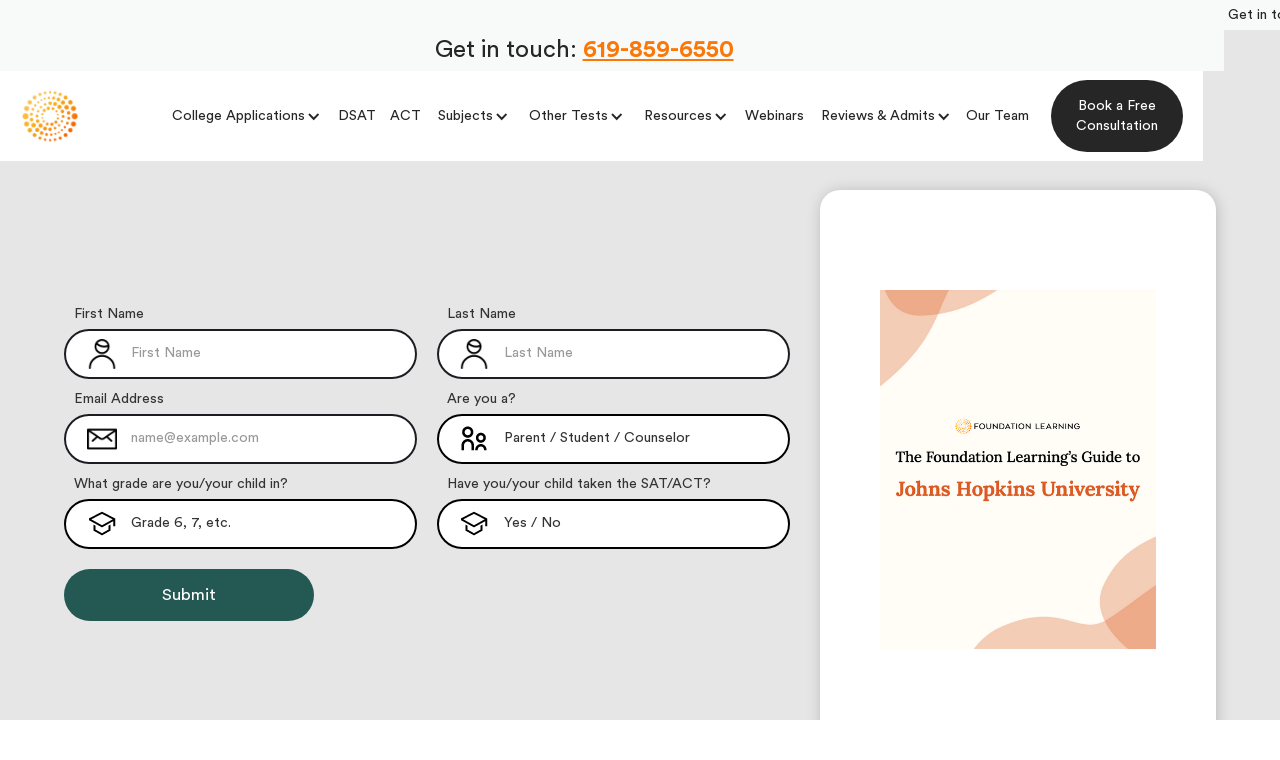

--- FILE ---
content_type: text/html; charset=utf-8
request_url: https://www.foundationlearninggroup.com/guides/johns-hopkins-university
body_size: 10164
content:
<!DOCTYPE html><!-- This site was created in Webflow. https://webflow.com --><!-- Last Published: Wed Feb 05 2025 19:45:43 GMT+0000 (Coordinated Universal Time) --><html data-wf-domain="www.foundationlearninggroup.com" data-wf-page="65fae7791f7d847443d4443d" data-wf-site="64d0eb96e15af57fcfa6662b" data-wf-collection="65fae7791f7d847443d4441e" data-wf-item-slug="johns-hopkins-university"><head><meta charset="utf-8"/><title></title><meta content="" name="description"/><meta content="" property="og:title"/><meta content="" property="og:description"/><meta content="https://cdn.prod.website-files.com/64d0eb96e15af57fcfa66631/661d45baec41e77e6be230b5_Screen%20Shot%202024-04-15%20at%209.19.50%20AM.png" property="og:image"/><meta content="" property="twitter:title"/><meta content="" property="twitter:description"/><meta content="https://cdn.prod.website-files.com/64d0eb96e15af57fcfa66631/661d45baec41e77e6be230b5_Screen%20Shot%202024-04-15%20at%209.19.50%20AM.png" property="twitter:image"/><meta property="og:type" content="website"/><meta content="summary_large_image" name="twitter:card"/><meta content="width=device-width, initial-scale=1" name="viewport"/><meta content="A6CEjQGyEGQ43-s5lPYn7p1zcp3o3-W3Hl3QceACkxE" name="google-site-verification"/><meta content="Webflow" name="generator"/><link href="https://cdn.prod.website-files.com/64d0eb96e15af57fcfa6662b/css/foundationlearning.webflow.5915ec9d3.min.css" rel="stylesheet" type="text/css"/><link href="https://fonts.googleapis.com" rel="preconnect"/><link href="https://fonts.gstatic.com" rel="preconnect" crossorigin="anonymous"/><script src="https://ajax.googleapis.com/ajax/libs/webfont/1.6.26/webfont.js" type="text/javascript"></script><script type="text/javascript">WebFont.load({  google: {    families: ["Lora:regular,500,700"]  }});</script><script type="text/javascript">!function(o,c){var n=c.documentElement,t=" w-mod-";n.className+=t+"js",("ontouchstart"in o||o.DocumentTouch&&c instanceof DocumentTouch)&&(n.className+=t+"touch")}(window,document);</script><link href="https://cdn.prod.website-files.com/64d0eb96e15af57fcfa6662b/64d0eb96e15af57fcfa6675f_Screen%20Shot%202023-04-18%20at%204.37.08%20PM.png" rel="shortcut icon" type="image/x-icon"/><link href="https://cdn.prod.website-files.com/64d0eb96e15af57fcfa6662b/64d0eb96e15af57fcfa6675e_Screen%20Shot%202023-04-18%20at%204.34.06%20PM.png" rel="apple-touch-icon"/><link href="https://www.foundationlearninggroup.com/guides/johns-hopkins-university" rel="canonical"/><!-- Pinterest Claim Website Tag -->
<meta name="p:domain_verify" content="68ff2b892868af95b102ca6c548fc22c" />

<!-- Google Tag Manager -->
<meta name="google-site-verification" content="8xbGphu-cj5TyYPU5d3AbOKP_y2bF216a3eQu7ATBBo" />
<script>(function(w,d,s,l,i){w[l]=w[l]||[];w[l].push({'gtm.start':
new Date().getTime(),event:'gtm.js'});var f=d.getElementsByTagName(s)[0],
j=d.createElement(s),dl=l!='dataLayer'?'&l='+l:'';j.async=true;j.src=
'https://www.googletagmanager.com/gtm.js?id='+i+dl;f.parentNode.insertBefore(j,f);
})(window,document,'script','dataLayer','GTM-KDKRJTC7');</script>
<!-- End Google Tag Manager -->
<style>
  select { -webkit-appearance: none; }
  
  .hidden { display: none !important; visibility: hidden; }
  #product-hero-b .button.tablet-button {display: none;}
  
  body.hide-new-sat-hero-a #new-sat-hero-a { display: none !important; }
  body.hide-new-sat-hero-a #new-sat-hero-b { display: flex !important; }
  @media screen and (max-width: 768px) {
    body.hide-new-sat-hero-a #new-sat-hero-b { display: block !important; }
  }
  
  /* something injects this class while loading */
  html.anti-flicker-hide { opacity: 1 !important; }
  
  /*
  @media screen and (max-width: 768px) {
   .floating-nav-link:hover {
     color: #235952 !important;
     background-color: transparent;
   }
   .floating-nav-link.horizontal.w--current {
     background-color: #03363d;
     color: white !important;
   }
   .floating-nav-link .floating-nav-link-text:hover {
     color: white;
   }
  }*/
</style></head><body class="body"><div class="navigation-wrap"><div class="nav-banner"><div class="nav-phone">Get in touch: <a href="tel:619-859-6550" class="nav-phone link"><strong class="colored-text-span">619-859-6550</strong></a></div></div><div data-collapse="medium" data-animation="default" data-duration="400" data-easing="ease" data-easing2="ease" role="banner" class="new-nav w-nav"><div class="nav-banner center-phone"><div class="nav-phone size-inc">Get in touch: <a href="tel:6198596550" class="nav-phone link"><strong class="colored-text-span">619-859-6550</strong></a></div></div><div class="navigation-container-2"><div class="navigation-left-2"><a href="/" class="brand-3 w-nav-brand"><img src="https://cdn.prod.website-files.com/64d0eb96e15af57fcfa6662b/651dd81d50681e5712737a64_foundation-learning-small-60.png" alt="" id="Quad-logo" class="inspira-new-logo minimal"/><img src="https://cdn.prod.website-files.com/64d0eb96e15af57fcfa6662b/64d6703f0c8fdbc0af32ab8c_FoundationLearning_Logo.png" sizes="(max-width: 1439px) 100vw, 250px" srcset="https://cdn.prod.website-files.com/64d0eb96e15af57fcfa6662b/64d6703f0c8fdbc0af32ab8c_FoundationLearning_Logo-p-500.png 500w, https://cdn.prod.website-files.com/64d0eb96e15af57fcfa6662b/64d6703f0c8fdbc0af32ab8c_FoundationLearning_Logo-p-800.png 800w, https://cdn.prod.website-files.com/64d0eb96e15af57fcfa6662b/64d6703f0c8fdbc0af32ab8c_FoundationLearning_Logo-p-1080.png 1080w, https://cdn.prod.website-files.com/64d0eb96e15af57fcfa6662b/64d6703f0c8fdbc0af32ab8c_FoundationLearning_Logo-p-1600.png 1600w, https://cdn.prod.website-files.com/64d0eb96e15af57fcfa6662b/64d6703f0c8fdbc0af32ab8c_FoundationLearning_Logo.png 2008w" alt="" id="Quad-logo" class="inspira-new-logo fl-logo large-screen"/></a></div><div class="navigation-right-2"><nav role="navigation" class="nav-menu-3 w-nav-menu"><div data-hover="true" data-delay="0" class="dropdown-4 hidden w-dropdown"><div class="dropdown-toggle-3 w-dropdown-toggle"><div class="icon-7 w-icon-dropdown-toggle"></div><div class="link-3">SAT</div></div><nav class="navigation-dropdown-2 w-dropdown-list"><div class="dropdown-pointer-2"><div class="dropdown-wrapper-2"></div><div class="pointer-2"></div></div></nav></div><div data-hover="true" data-delay="0" class="dropdown-4 w-dropdown"><div class="dropdown-toggle-3 w-dropdown-toggle"><div class="icon-7 w-icon-dropdown-toggle"></div><div class="link-3">College Applications</div></div><nav class="navigation-dropdown-2 subjects w-dropdown-list"><div class="dropdown-pointer-2"><div class="dropdown-wrapper-2 overflow-show"><div class="subjects-dropdown-grid"><div class="subjects-dropdown-column"><a href="/grade-9-11" class="link-3 subjects-link w-nav-link">Grade 9-11</a><a href="/grade-12" class="link-3 subjects-link w-nav-link">Grade 12</a></div></div></div><div class="pointer-2 subjects"></div></div></nav></div><a href="/dsat-tutoring" class="link-3 margin-left w-nav-link">DSAT</a><a href="/act-tutoring" class="link-3 margin-left w-nav-link">ACT</a><div data-hover="true" data-delay="0" class="dropdown-4 w-dropdown"><div class="dropdown-toggle-3 w-dropdown-toggle"><div class="icon-7 w-icon-dropdown-toggle"></div><div class="link-3">Subjects</div></div><nav class="navigation-dropdown-2 subjects w-dropdown-list"><div class="dropdown-pointer-2"><div class="dropdown-wrapper-2 overflow-show"><div class="subjects-dropdown-grid"><div class="subjects-dropdown-column"><a href="/math-tutoring" class="link-3 subjects-link w-nav-link">Math</a><a href="/science-tutoring" class="link-3 subjects-link w-nav-link">Science</a><a href="/english-language-tutoring" class="link-3 subjects-link w-nav-link">English Language</a><a href="/algebra-tutoring" class="link-3 subjects-link w-nav-link">Algebra</a><a href="/geometry-tutoring" class="link-3 subjects-link w-nav-link">Geometry</a><a href="/pre-calculus-tutoring" class="link-3 subjects-link w-nav-link">Pre Calculus</a><a href="/calculus-tutoring" class="link-3 subjects-link w-nav-link">Calculus</a><a href="/homework-help" class="link-3 subjects-link w-nav-link">Homework Help</a><a href="/study-skills-tutor" class="link-3 subjects-link w-nav-link">Study Skills</a><a href="/homeschool-tutoring" class="link-3 subjects-link w-nav-link">Homeschool Support</a><a href="/ap-tutoring" class="link-3 subjects-link w-nav-link">AP</a><a href="/ib-tutoring" class="link-3 subjects-link w-nav-link">IB</a></div></div></div><div class="pointer-2 subjects"></div></div></nav></div><div data-hover="true" data-delay="0" class="dropdown-4 w-dropdown"><div class="dropdown-toggle-3 w-dropdown-toggle"><div class="icon-7 w-icon-dropdown-toggle"></div><div class="link-3">Other Tests</div></div><nav class="navigation-dropdown-2 subjects w-dropdown-list"><div class="dropdown-pointer-2"><div class="dropdown-wrapper-2 overflow-show"><div class="subjects-dropdown-grid"><div class="subjects-dropdown-column"><a href="/ssat-tutoring" class="link-3 subjects-link w-nav-link">SSAT</a><a href="/isee-tutoring" class="link-3 subjects-link w-nav-link">ISEE</a><a href="/hspt-tutoring" class="link-3 subjects-link w-nav-link">HSPT</a><a href="/ap-tutoring" class="link-3 subjects-link w-nav-link">AP</a><a href="/ib-tutoring" class="link-3 subjects-link w-nav-link">IB</a></div></div></div><div class="pointer-2 subjects"></div></div></nav></div><div data-hover="true" data-delay="0" class="dropdown-4 w-dropdown"><div class="dropdown-toggle-3 hidden w-dropdown-toggle"><div class="icon-7 w-icon-dropdown-toggle"></div><div class="link-3">About Us</div></div><nav class="navigation-dropdown-2 w-dropdown-list"><div class="dropdown-pointer-2"><div class="dropdown-wrapper-2"><a href="/our-process" class="dropdown-link-2 w-inline-block"><div class="nav-content-wrap"><div class="dropdown-title-2">Our Process</div></div></a><a href="/our-results" class="dropdown-link-2 w-inline-block"><div class="nav-content-wrap"><div class="dropdown-title-2">Our Results</div></div></a></div><div class="pointer-2"></div></div></nav></div><div data-hover="true" data-delay="0" class="dropdown-4 w-dropdown"><div class="dropdown-toggle-3 w-dropdown-toggle"><div class="icon-7 w-icon-dropdown-toggle"></div><div class="link-3">Resources</div></div><nav class="navigation-dropdown-2 resources w-dropdown-list"><div class="dropdown-pointer-2"><div class="dropdown-wrapper-2"><a href="/blog" class="dropdown-link-2 w-inline-block"><div class="nav-content-wrap"><div class="dropdown-title-2">Blog</div></div></a><a href="/guides" class="dropdown-link-2 w-inline-block"><div class="nav-content-wrap"><div class="dropdown-title-2">Guides</div></div></a><a href="/tools" class="dropdown-link-2 w-inline-block"><div class="nav-content-wrap"><div class="dropdown-title-2">Free Tools</div></div></a></div><div class="pointer-2"></div></div></nav></div><a href="https://www.foundationlearninggroup.com/webinars/the-act-your-overview" class="link-3 margin-left hidden w-nav-link">Webinar</a><a href="/webinars" class="link-3 margin-left w-nav-link">Webinars</a><div data-hover="true" data-delay="0" class="dropdown-4 w-dropdown"><div class="dropdown-toggle-3 w-dropdown-toggle"><div class="icon-7 w-icon-dropdown-toggle"></div><div class="link-3">Reviews &amp; Admits</div></div><nav class="navigation-dropdown-2 reviews w-dropdown-list"><div class="dropdown-pointer-2"><div class="dropdown-wrapper-2"><a href="/reviews" class="dropdown-link-2 w-inline-block"><div class="nav-content-wrap"><div class="dropdown-title-2">Success Stories</div></div></a><a href="/our-process" class="dropdown-link-2 w-inline-block"><div class="nav-content-wrap"><div class="dropdown-title-2">Our Process</div></div></a><a href="/our-results" class="dropdown-link-2 w-inline-block"><div class="nav-content-wrap"><div class="dropdown-title-2">Our Results</div></div></a><a href="/college-acceptances" class="dropdown-link-2 w-inline-block"><div class="nav-content-wrap"><div class="dropdown-title-2">College Acceptances</div></div></a><a href="/acceptance-rates" class="dropdown-link-2 w-inline-block"><div class="nav-content-wrap"><div class="dropdown-title-2">Acceptance Rates</div></div></a><a href="/acceptance-letters" class="dropdown-link-2 w-inline-block"><div class="nav-content-wrap"><div class="dropdown-title-2">Acceptance Letters</div></div></a></div><div class="pointer-2"></div></div></nav></div><a href="/tutors" class="link-3 w-nav-link">Our Team</a></nav><div class="login-buttons"><a href="/consultation" class="button nav w-button">Book a Free Consultation</a><h2 class="invisible-nav-button-text">Get Free Profile Evaluation</h2></div></div></div></div><div data-collapse="medium" data-animation="default" data-duration="400" data-easing="ease-out" data-easing2="ease-out" role="banner" class="navigation-mob w-nav"><div class="navigation-container-mob"><a href="/" class="brand-4 w-nav-brand"><img sizes="(max-width: 479px) 240px, (max-width: 991px) 250px, 100vw" srcset="https://cdn.prod.website-files.com/64d0eb96e15af57fcfa6662b/64d6703f0c8fdbc0af32ab8c_FoundationLearning_Logo-p-500.png 500w, https://cdn.prod.website-files.com/64d0eb96e15af57fcfa6662b/64d6703f0c8fdbc0af32ab8c_FoundationLearning_Logo-p-800.png 800w, https://cdn.prod.website-files.com/64d0eb96e15af57fcfa6662b/64d6703f0c8fdbc0af32ab8c_FoundationLearning_Logo-p-1080.png 1080w, https://cdn.prod.website-files.com/64d0eb96e15af57fcfa6662b/64d6703f0c8fdbc0af32ab8c_FoundationLearning_Logo-p-1600.png 1600w, https://cdn.prod.website-files.com/64d0eb96e15af57fcfa6662b/64d6703f0c8fdbc0af32ab8c_FoundationLearning_Logo.png 2008w" src="https://cdn.prod.website-files.com/64d0eb96e15af57fcfa6662b/64d6703f0c8fdbc0af32ab8c_FoundationLearning_Logo.png" alt="" class="inspira-new-logo"/></a><nav role="navigation" class="mobile-nav w-nav-menu"><div data-delay="0" data-hover="false" class="mobile-dropdown w-dropdown"><div class="mobile-toggle w-dropdown-toggle"><div class="w-icon-dropdown-toggle"></div><div class="link-3">College Applications</div></div><nav class="dropdown-list-2 w-dropdown-list"><div href="#" class="dropdown-link-mobile"><div class="mobile-nav-menu-lv2"><a href="/grade-9-11" class="mobile-nav-link link-2 lv2 w-nav-link">Grades 9 - 11</a><a href="/grade-12" class="mobile-nav-link link-2 lv2 w-nav-link">Grade 12</a></div></div></nav></div><a href="/dsat-tutoring" class="mobile-nav-link link-2 w-nav-link">DSAT</a><a href="/act-tutoring" class="mobile-nav-link link-2 w-nav-link">ACT</a><div data-delay="0" data-hover="false" class="mobile-dropdown w-dropdown"><div class="mobile-toggle w-dropdown-toggle"><div class="w-icon-dropdown-toggle"></div><div class="link-3">Subjects</div></div><nav class="dropdown-list-2 w-dropdown-list"><div href="#" class="dropdown-link-mobile"><div class="mobile-nav-menu-lv2"><a href="/math-tutoring" class="mobile-nav-link link-2 lv2 w-nav-link">Math</a><a href="/science-tutoring" class="mobile-nav-link link-2 lv2 w-nav-link">Science</a><a href="/english-language-tutoring" class="mobile-nav-link link-2 lv2 w-nav-link">English Language</a><a href="/algebra-tutoring" class="mobile-nav-link link-2 lv2 w-nav-link">Algebra</a><a href="/geometry-tutoring" class="mobile-nav-link link-2 lv2 w-nav-link">Geometry</a><a href="/pre-calculus-tutoring" class="mobile-nav-link link-2 lv2 w-nav-link">Pre Calculus</a><a href="/calculus-tutoring" class="mobile-nav-link link-2 lv2 w-nav-link">Calculus</a><a href="/homework-help" class="mobile-nav-link link-2 lv2 w-nav-link">Homework Help</a><a href="/homeschool-tutoring" class="mobile-nav-link link-2 lv2 w-nav-link">Homeschool Support</a><a href="/ap-tutoring" class="mobile-nav-link link-2 lv2 w-nav-link">AP</a><a href="/ib-tutoring" class="mobile-nav-link link-2 lv2 w-nav-link">IB</a></div></div></nav></div><div data-delay="0" data-hover="false" class="mobile-dropdown w-dropdown"><div class="mobile-toggle w-dropdown-toggle"><div class="w-icon-dropdown-toggle"></div><div class="link-3">Other Tests</div></div><nav class="dropdown-list-2 w-dropdown-list"><div href="#" class="dropdown-link-mobile"><div class="mobile-nav-menu-lv2"><a href="/ssat-tutoring" class="mobile-nav-link link-2 lv2 w-nav-link">SSAT</a><a href="/isee-tutoring" class="mobile-nav-link link-2 lv2 w-nav-link">ISEE</a><a href="/hspt-tutoring" class="mobile-nav-link link-2 lv2 w-nav-link">HSPT</a><a href="/ap-tutoring" class="mobile-nav-link link-2 lv2 w-nav-link">AP</a><a href="/ib-tutoring" class="mobile-nav-link link-2 lv2 w-nav-link">IB</a></div></div></nav></div><div data-delay="0" data-hover="false" class="mobile-dropdown hidden w-dropdown"><div class="mobile-toggle w-dropdown-toggle"><div class="w-icon-dropdown-toggle"></div><div class="link-3">About Us</div></div><nav class="dropdown-list-2 w-dropdown-list"><a href="/history" class="dropdown-link-mobile w-inline-block"><div class="nav-content-wrap"><div class="dropdown-title-2">History</div></div></a><a href="/our-process" class="dropdown-link-mobile w-inline-block"><div class="nav-content-wrap"><div class="dropdown-title-2">Our Process</div></div></a><a href="/our-results" class="dropdown-link-mobile w-inline-block"><div class="nav-content-wrap"><div class="dropdown-title-2">Our Results</div></div></a></nav></div><div data-delay="0" data-hover="false" class="mobile-dropdown w-dropdown"><div class="mobile-toggle w-dropdown-toggle"><div class="w-icon-dropdown-toggle"></div><div class="link-3">Resources</div></div><nav class="dropdown-list-2 w-dropdown-list"><a href="/blog" class="dropdown-link-mobile w-inline-block"><div class="nav-content-wrap"><div class="dropdown-title-2">Blog</div></div></a><a href="/guides" class="dropdown-link-mobile w-inline-block"><div class="nav-content-wrap"><div class="dropdown-title-2">Guides</div></div></a><a href="/tools" class="dropdown-link-mobile w-inline-block"><div class="nav-content-wrap"><div class="dropdown-title-2">Free Tools</div></div></a></nav></div><a href="/pricing" class="mobile-nav-link link-2 hidden w-nav-link">Pricing</a><a href="/webinars" class="mobile-nav-link link-2 w-nav-link">Webinars</a><div data-delay="0" data-hover="false" class="mobile-dropdown w-dropdown"><div class="mobile-toggle w-dropdown-toggle"><div class="w-icon-dropdown-toggle"></div><div class="link-3">Reviews &amp; Admits</div></div><nav class="dropdown-list-2 w-dropdown-list"><a href="/reviews" class="dropdown-link-mobile w-inline-block"><div class="nav-content-wrap"><div class="dropdown-title-2">Success Stories</div></div></a><a href="/our-process" class="dropdown-link-mobile w-inline-block"><div class="nav-content-wrap"><div class="dropdown-title-2">Our Process</div></div></a><a href="/our-results" class="dropdown-link-mobile w-inline-block"><div class="nav-content-wrap"><div class="dropdown-title-2">Our Results</div></div></a><a href="/college-acceptances" class="dropdown-link-mobile w-inline-block"><div class="nav-content-wrap"><div class="dropdown-title-2">College Acceptances</div></div></a><a href="/acceptance-rates" class="dropdown-link-mobile w-inline-block"><div class="nav-content-wrap"><div class="dropdown-title-2">Acceptance Rates</div></div></a><a href="/acceptance-letters" class="dropdown-link-mobile w-inline-block"><div class="nav-content-wrap"><div class="dropdown-title-2">Acceptance Letters</div></div></a></nav></div><a href="/tutors" class="mobile-nav-link link-2 w-nav-link">Our Team</a><a href="/consultation" class="button nav w-button">Book Free Consultation</a></nav><div class="menu-button w-nav-button"><div class="icon-6 w-icon-nav-menu"></div><div class="lottie-animation" data-w-id="46703012-143e-c55d-780e-977106e0e9aa" data-animation-type="lottie" data-src="https://cdn.prod.website-files.com/61afd21262830d1b23b88ef7/61afd21262830d39bfb89177_lottieflow-menu-nav-08-262626-easey.json" data-loop="0" data-direction="1" data-autoplay="1" data-is-ix2-target="0" data-renderer="svg" data-default-duration="2.0208333333333335" data-duration="0"></div></div></div></div></div><div class="guide-hero form"><div class="guide-hero-container"><div class="guide-hero-columns"><div id="hero-content" class="guide-hero-column"><h1 id="hero-title" class="guide-hero-title w-dyn-bind-empty"></h1><div class="guide-hero-logo-wrap mobile"><img src="" loading="lazy" alt="" class="guide-hero-image school-guide mobile"/></div><div class="guide-hero-text single-guide w-dyn-bind-empty"></div><div class="w-form"><form id="wf-form-Download-Guide" name="wf-form-Download-Guide" data-name="Download Guide" method="get" class="form-10" data-wf-page-id="65fae7791f7d847443d4443d" data-wf-element-id="56751b3d-ed26-98d6-62ab-0e0c6dc23aed"><div><div class="form-input-wrapper-footer sign-up guides guide-template"><div class="w-embed"><input type="hidden" id="school" name="school" value="Johns Hopkins University" /></div><div class="sign-up-form-field-wrap"><div class="sign-up-form-label">First Name</div><div class="form-input-div ftr sign-up"><input class="form-input _2 w-input" maxlength="256" name="First-Name" data-name="First Name" placeholder="First Name" type="text" id="First-Name-9" required=""/><div class="form-icon-div"><img alt="First name, vector icon of a person" src="https://cdn.prod.website-files.com/64d0eb96e15af57fcfa6662b/64d0eb96e15af57fcfa66653_streamline-icon-single-man-actions%40140x140.png" class="form-icon"/></div></div></div><div class="sign-up-form-field-wrap"><div class="sign-up-form-label">Last Name</div><div class="form-input-div ftr sign-up"><input class="form-input _2 w-input" maxlength="256" name="Last-Name" data-name="Last Name" placeholder="Last Name" type="text" id="Last-Name-5" required=""/><div class="form-icon-div"><img alt="First name, vector icon of a person" src="https://cdn.prod.website-files.com/64d0eb96e15af57fcfa6662b/64d0eb96e15af57fcfa66653_streamline-icon-single-man-actions%40140x140.png" class="form-icon"/></div></div></div><div class="sign-up-form-field-wrap"><div class="sign-up-form-label">Email Address</div><div class="form-input-div ftr sign-up"><input class="form-input _2 w-input" maxlength="256" name="Email" data-name="Email" placeholder="name@example.com" type="email" id="Email-12" required=""/><div class="form-icon-div"><img alt="Your email, vector icon of an envelope" src="https://cdn.prod.website-files.com/64d0eb96e15af57fcfa6662b/64d0eb96e15af57fcfa66654_streamline-icon-envelope%40140x140.png" class="form-icon"/></div></div></div><div class="sign-up-form-field-wrap"><div class="sign-up-form-label">Are you a?</div><div class="form-input-div ftr sign-up"><select id="Role-8" name="Role" data-name="Role" required="" class="form-input-3 _2 w-select"><option value="">Parent / Student / Counselor</option><option value="parent">Parent</option><option value="student">Student</option><option value="counselor">Counselor</option></select><div class="form-icon-div"><img alt="Parent or Student, vector icon of two people, one tall and one short" src="https://cdn.prod.website-files.com/64d0eb96e15af57fcfa6662b/64d0eb96e15af57fcfa66645_ri_parent-line.svg" class="form-icon"/></div></div></div><div class="sign-up-form-field-wrap"><div class="sign-up-form-label">What grade are you/your child in?</div><div class="form-input-div ftr sign-up"><select id="Highschool-Grade-7" name="Highschool-Grade" data-name="Highschool Grade" required="" class="form-input-3 _2 w-select"><option value="">Grade 6, 7, etc.</option><option value="Grade 6-8">Grade 6-8</option><option value="Grade 9-11">Grade 9-11</option><option value="Grade 12">Grade 12</option></select><div class="form-icon-div"><img alt="HS Grade, vector icon of gratuade cap" src="https://cdn.prod.website-files.com/64d0eb96e15af57fcfa6662b/64d0eb96e15af57fcfa66643_cil_school.svg" class="form-icon"/></div></div></div><div class="sign-up-form-field-wrap"><div class="sign-up-form-label">Have you/your child taken the SAT/ACT?</div><div class="form-input-div ftr sign-up"><select id="SAT-ACT-Test-5" name="SAT-ACT-Test" data-name="SAT ACT Test" required="" class="form-input-3 _2 w-select"><option value="">Yes / No</option><option value="yes">Yes</option><option value="no">No</option></select><div class="form-icon-div"><img alt="HS Grade, vector icon of gratuade cap" src="https://cdn.prod.website-files.com/64d0eb96e15af57fcfa6662b/64d0eb96e15af57fcfa66643_cil_school.svg" class="form-icon"/></div></div></div><div class="sign-up-form-actions"><input type="submit" data-wait="Please wait..." class="button-6 form foot sign-up w-button" value="Submit"/></div></div></div></form><div class="w-form-done"><div>Thank you! Check your inbox to claim your free guide.</div></div><div class="w-form-fail"><div>Oops! Something went wrong while submitting the form.</div></div></div></div><div class="guide-hero-column right school-guide"><div class="guide-hero-logo-wrap"><img src="https://cdn.prod.website-files.com/64d0eb96e15af57fcfa66631/661d45baec41e77e6be230b5_Screen%20Shot%202024-04-15%20at%209.19.50%20AM.png" loading="lazy" alt="" sizes="(max-width: 991px) 100vw, (max-width: 1439px) 22vw, 293px" srcset="https://cdn.prod.website-files.com/64d0eb96e15af57fcfa66631/661d45baec41e77e6be230b5_Screen%20Shot%202024-04-15%20at%209.19.50%20AM-p-500.png 500w, https://cdn.prod.website-files.com/64d0eb96e15af57fcfa66631/661d45baec41e77e6be230b5_Screen%20Shot%202024-04-15%20at%209.19.50%20AM-p-800.png 800w, https://cdn.prod.website-files.com/64d0eb96e15af57fcfa66631/661d45baec41e77e6be230b5_Screen%20Shot%202024-04-15%20at%209.19.50%20AM-p-1080.png 1080w, https://cdn.prod.website-files.com/64d0eb96e15af57fcfa66631/661d45baec41e77e6be230b5_Screen%20Shot%202024-04-15%20at%209.19.50%20AM.png 1150w" class="guide-hero-image school-guide"/></div></div></div></div></div><div class="guide-hero second"><div class="guide-hero-container"><div class="guide-rich-text w-dyn-bind-empty w-richtext"></div></div></div><div class="footer"><div class="footer-column-large logo"><a href="/" class="link-block-3 footer w-inline-block"><img src="https://cdn.prod.website-files.com/64d0eb96e15af57fcfa6662b/64d6703f0c8fdbc0af32ab8c_FoundationLearning_Logo.png" sizes="(max-width: 479px) 90vw, 265px" srcset="https://cdn.prod.website-files.com/64d0eb96e15af57fcfa6662b/64d6703f0c8fdbc0af32ab8c_FoundationLearning_Logo-p-500.png 500w, https://cdn.prod.website-files.com/64d0eb96e15af57fcfa6662b/64d6703f0c8fdbc0af32ab8c_FoundationLearning_Logo-p-800.png 800w, https://cdn.prod.website-files.com/64d0eb96e15af57fcfa6662b/64d6703f0c8fdbc0af32ab8c_FoundationLearning_Logo-p-1080.png 1080w, https://cdn.prod.website-files.com/64d0eb96e15af57fcfa6662b/64d6703f0c8fdbc0af32ab8c_FoundationLearning_Logo-p-1600.png 1600w, https://cdn.prod.website-files.com/64d0eb96e15af57fcfa6662b/64d6703f0c8fdbc0af32ab8c_FoundationLearning_Logo.png 2008w" alt="Quad Education logo" class="footer-logo"/></a></div><div class="container-flex"><div class="footer-column"><div class="footer-title">Subjects</div><a href="/math-tutoring" class="footer-link">Math</a><a href="/science-tutoring" class="footer-link">Science</a><a href="/english-language-tutoring" class="footer-link">English Language</a><a href="/homeschool-tutoring" class="footer-link">Homeschool Support</a><a href="/study-skills-tutor" class="footer-link">Study Skills</a></div><div class="footer-column"><div class="footer-title invisible">Subjects</div><a href="/algebra-tutoring" class="footer-link">Algebra</a><a href="/geometry-tutoring" class="footer-link">Geometry</a><a href="/pre-calculus-tutoring" class="footer-link">Precalculus</a><a href="/calculus-tutoring" class="footer-link">Calculus</a><a href="/homework-help" class="footer-link">Homework Help</a></div><div class="footer-column"><div class="footer-title">College Readiness</div><a href="/grade-12" class="footer-link">College Applications Counseling for Grade 12</a><a href="/grade-9-11" class="footer-link">College Applications Counseling For Grade 9-11</a><a href="/dsat-tutoring" class="footer-link">DSAT</a><a href="/act-tutoring" class="footer-link">ACT</a><a href="/ssat-tutoring" class="footer-link">SSAT</a><a href="/isee-tutoring" class="footer-link">ISEE</a><a href="/hspt-tutoring" class="footer-link">HSPT</a><a href="/ap-tutoring" class="footer-link">AP</a><a href="/ib-tutoring" class="footer-link">IB</a></div><div class="footer-column"><div class="footer-title">About Us</div><a href="/our-process" class="footer-link">Our Process</a><a href="/our-results" class="footer-link">Our Results</a><a href="#" class="footer-link hide">Corporate Partnerships</a><a href="/reviews" class="footer-link">Reviews</a><a href="/faqs" class="footer-link">Frequently Asked Questions</a><a href="/tutors" class="footer-link">Our Tutors</a><a href="/consultation" class="footer-link">Book Free Consultation</a><a href="/referral-program" class="footer-link">Referral Program</a><a href="/terms-and-conditions" class="footer-link">Terms and Conditions</a><a href="/privacy-policy" class="footer-link">Privacy Policy</a></div><div id="w-node-_4b85be4d-9945-609a-1766-4c52f3bd2e8b-f3bd2e38" class="footer-column full-width"><div class="footer-title">Get In Touch</div><a href="tel:6198596550" class="link-block w-inline-block"><div class="footer-contact-label-2">Call</div><div class="footer-link"><strong>619-859-6550</strong></div></a><a href="tel:6198596550" class="link-block w-inline-block"><div class="footer-contact-label-2">Text/Whatsapp</div><div class="footer-link"><strong>619-859-6550</strong></div><div class="phone-disclaimer">By calling or texting <strong>619-859-6550</strong>, customers agree to receive text messages. If you no longer wish to receive text messages, you may opt-out at any time by replying &quot;STOP&quot;</div></a><a href="/contact-us" class="link-block w-inline-block"><div class="footer-contact-label-2">Questions/Comments</div><div class="footer-link">Contact Us</div></a><div><div class="footer-contact-label">Address</div><div class="footer-link">80 Broad Street,<br/>New York City<br/>10004 NY</div></div><div><div class="footer-contact-label">Contact the Webmaster</div><div class="footer-link"><a href="mailto:matthew.russell@foundationlearninggroup.com" class="link-16 webmaster">matthew.russell@foundationlearninggroup.com</a></div><div class="w-embed"><style>
.webmaster {
	text-overflow: ellipsis;
}
</style></div></div></div></div><div class="container-flex footer-addresses"><div class="footer-column footer-address-column"><div class="footer-title">Top Locations</div><div class="footer-address"><div class="footer-link static"><span class="footer-address-title">Atlanta</span><br/>3340 Peachtree Rd NE#1010 <br/>Atlanta, GA 30326</div></div><div class="footer-address"><div class="footer-link static"><span class="footer-address-title">Austin<br/></span>1400 Lavaca Street<br/>Austin, TX 78701</div></div><div class="footer-address"><div class="footer-link static"><span class="footer-address-title">Boston<br/></span>1 Lincoln Street<br/>Boston, MA 02111</div></div></div><div class="footer-column"><div class="footer-title invisible mobile-hide">Locations</div><div class="footer-address"><div class="footer-link static"><span class="footer-address-title">Houston</span><br/>609 Main Street<br/>Houston, TX 77002</div></div><div class="footer-address"><div class="footer-link static"><span class="footer-address-title">Kansas City</span><br/>1100 Main Street<br/>Kansas City, MO 64105</div></div><div class="footer-address"><div class="footer-link static"><span class="footer-address-title">Las Vegas<br/></span>10845 Griffith Peak Drive<br/>Las Vegas, NV 89135</div></div></div><div class="footer-column"><div class="footer-title invisible tablet-hide">Locations</div><div class="footer-address"><div class="footer-link static"><span class="footer-address-title">Los Angeles</span><br/>1019 E 4th Place<br/>Los Angeles, CA 90013</div></div><div class="footer-address"><div class="footer-link static"><span class="footer-address-title">Miami</span><br/>78 SW 7th Street<br/>Miami, FL 33130</div></div><div class="footer-address"><div class="footer-link static"><span class="footer-address-title">Philadelphia</span><br/>1010 N Hancock St<br/>Philadelphia, PA 19123</div></div></div><div class="footer-column"><div class="footer-title invisible tablet-hide">Locations</div><div class="footer-address"><div class="footer-link static"><span class="footer-address-title">Phoenix<br/></span>101 North 1st AveSuite 800<br/>Phoenix, AZ 85003</div></div><div class="footer-address"><div class="footer-link static"><span class="footer-address-title">Salt Lake City</span><br/>460 West 50 North<br/>Salt Lake City, UT 84101</div></div><div class="footer-address"><div class="footer-link static"><span class="footer-address-title">San Francisco</span><br/>415 Mission Street<br/>San Francisco, CA 94105</div></div></div><div class="footer-column"><div class="footer-title invisible tablet-hide">Locations</div><div class="footer-address"><div class="footer-link static"><span class="footer-address-title">Seattle</span><br/>1525 11th Avenue<br/>Seattle, WA 98122</div></div><div class="footer-address"><div class="footer-link static"><span class="footer-address-title">Tampa</span><br/>501 East Kennedy Boulevard<br/>Tampa, FL 33602</div></div><div class="footer-address"><div class="footer-link static"><span class="footer-address-title">Washington, DC<br/></span>1701 Rhode Island Avenue NW<br/>Washington, DC 20036</div></div></div></div><div class="container-flex left"><div class="footer-column-large vertical"><div class="footer-title-2 subscribe">Subscribe To Our Newsletter</div><div class="form-block-2 foot w-form"><form id="wf-form-FL-Footer-Newsletter" name="wf-form-FL-Footer-Newsletter" data-name="FL Footer Newsletter" method="get" class="form-11 left footer-form" data-wf-page-id="65fae7791f7d847443d4443d" data-wf-element-id="5c21448b-548a-8aec-c534-3956e5e5e96b"><div><div class="form-input-wrapper-footer sign-up"><div class="sign-up-form-field-wrap"><div class="sign-up-form-label">First Name</div><div class="form-input-div ftr sign-up"><input class="form-input _2 w-input" maxlength="256" name="First-Name" data-name="First Name" placeholder="First Name" type="text" id="First-Name-5" required=""/><div class="form-icon-div"><img alt="First name, vector icon of a person" src="https://cdn.prod.website-files.com/64d0eb96e15af57fcfa6662b/64d0eb96e15af57fcfa66653_streamline-icon-single-man-actions%40140x140.png" class="form-icon"/></div></div></div><div class="sign-up-form-field-wrap"><div class="sign-up-form-label">Last Name</div><div class="form-input-div ftr sign-up"><input class="form-input _2 w-input" maxlength="256" name="Last-Name" data-name="Last Name" placeholder="Last Name" type="text" id="Last-Name" required=""/><div class="form-icon-div"><img alt="First name, vector icon of a person" src="https://cdn.prod.website-files.com/64d0eb96e15af57fcfa6662b/64d0eb96e15af57fcfa66653_streamline-icon-single-man-actions%40140x140.png" class="form-icon"/></div></div></div><div class="sign-up-form-field-wrap"><div class="sign-up-form-label">Email Address</div><div class="form-input-div ftr sign-up"><input class="form-input _2 w-input" maxlength="256" name="Email" data-name="Email" placeholder="name@example.com" type="email" id="Email-8" required=""/><div class="form-icon-div"><img alt="Your email, vector icon of an envelope" src="https://cdn.prod.website-files.com/64d0eb96e15af57fcfa6662b/64d0eb96e15af57fcfa66654_streamline-icon-envelope%40140x140.png" class="form-icon"/></div></div></div><div class="sign-up-form-field-wrap"><div class="sign-up-form-label">Are you a?</div><div class="form-input-div ftr sign-up"><select id="Role-4" name="Role" data-name="Role" required="" class="form-input-3 _2 w-select"><option value="">Parent / Student / Counselor</option><option value="parent">Parent</option><option value="student">Student</option><option value="counselor">Counselor</option></select><div class="form-icon-div"><img alt="Parent or Student, vector icon of two people, one tall and one short" src="https://cdn.prod.website-files.com/64d0eb96e15af57fcfa6662b/64d0eb96e15af57fcfa66645_ri_parent-line.svg" class="form-icon"/></div></div></div><div class="sign-up-form-field-wrap"><div class="sign-up-form-label">What grade are you/your child in?</div><div class="form-input-div ftr sign-up"><select id="Highschool-Grade-3" name="Highschool-Grade" data-name="Highschool Grade" required="" class="form-input-3 _2 w-select"><option value="">Grade 6, 7, etc.</option><option value="Grade 6-8">Grade 6-8</option><option value="Grade 9-11">Grade 9-11</option><option value="Grade 12">Grade 12</option></select><div class="form-icon-div"><img alt="HS Grade, vector icon of gratuade cap" src="https://cdn.prod.website-files.com/64d0eb96e15af57fcfa6662b/64d0eb96e15af57fcfa66643_cil_school.svg" class="form-icon"/></div></div></div><div class="sign-up-form-field-wrap"><div class="sign-up-form-label">Have you/your child taken the SAT/ACT?</div><div class="form-input-div ftr sign-up"><select id="SAT-ACT-Test" name="SAT-ACT-Test" data-name="SAT ACT Test" required="" class="form-input-3 _2 w-select"><option value="">Yes / No</option><option value="yes">Yes</option><option value="no">No</option></select><div class="form-icon-div"><img alt="HS Grade, vector icon of gratuade cap" src="https://cdn.prod.website-files.com/64d0eb96e15af57fcfa6662b/64d0eb96e15af57fcfa66643_cil_school.svg" class="form-icon"/></div></div></div><div class="sign-up-form-actions"><input type="submit" data-wait="Please wait..." class="button-6 form foot sign-up w-button" value="Subscribe"/></div></div></div></form><div class="success-message-3 w-form-done"><div>Thanks ! You&#x27;re now subscribed!</div></div><div class="w-form-fail"><div>Oops! Something went wrong while submitting the form.</div></div></div><div class="email-capture vertical hide"><div class="email-wrap left"><div class="div-block-124 _2"><h3 class="h2-11 capital"></h3></div><div class="form-block-2 w-form"><form id="wf-form-Homepage-Download" name="wf-form-Homepage-Download" data-name="Homepage Download" method="get" class="form-11" data-wf-page-id="65fae7791f7d847443d4443d" data-wf-element-id="5c21448b-548a-8aec-c534-3956e5e5e98a"><div class="form-input-div first"><input class="form-input w-input" maxlength="256" name="First-Name-2" data-name="First Name 2" placeholder="Your First Name" type="text" id="First-Name-2" required=""/><div class="form-icon-div"><img src="https://cdn.prod.website-files.com/64d0eb96e15af57fcfa6662b/64d0eb96e15af57fcfa66652_teach.png" alt="Vector icon of person in suit with a check mark to its right" class="form-icon"/></div></div><div class="form-input-div last"><input class="form-input w-input" maxlength="256" name="Email-6" data-name="Email 6" placeholder="Your email..." type="email" id="Email-6" required=""/><div class="form-icon-div"><img src="https://cdn.prod.website-files.com/64d0eb96e15af57fcfa6662b/64d0eb96e15af57fcfa66654_streamline-icon-envelope%40140x140.png" alt="Your email, vector icon of an envelope" class="form-icon"/></div></div><input type="submit" data-wait="Please wait..." class="button-6 form w-button" value="Send Them Over"/></form><div class="success-message-3 w-form-done"><div>Thanks, Your submission has been received!</div></div><div class="w-form-fail"><div>Oops! Something went wrong while submitting the form.</div></div></div></div><div class="dots purple"><img src="https://cdn.prod.website-files.com/64d0eb96e15af57fcfa6662b/64d0eb96e15af57fcfa66644_dots-1.svg" alt="" class="dots-image-8 hide"/></div></div></div></div><div class="container-flex left hidden"><div class="footer-column-large vertical"><div class="footer-title subscribe">Subscribe To Our Newsletter</div><div class="form-block-2 foot w-form"><form id="wf-form-Footer-Email-Form" name="wf-form-Footer-Email-Form" data-name="Footer Email Form" method="get" class="form-2 left footer-form" data-wf-page-id="65fae7791f7d847443d4443d" data-wf-element-id="4b85be4d-9945-609a-1766-4c52f3bd2eb3"><div class="form-input-wrapper-footer"><div class="form-input-div ftr"><input class="form-input _2 w-input" maxlength="256" name="First-name-4" data-name="First Name 4" placeholder="First Name" type="text" id="First-name-4" required=""/><div class="form-icon-div"><img alt="First name, vector icon of a person" src="https://cdn.prod.website-files.com/64d0eb96e15af57fcfa6662b/64d0eb96e15af57fcfa66653_streamline-icon-single-man-actions%40140x140.png" class="form-icon"/></div></div><div class="form-input-div ftr"><input class="form-input _2 w-input" maxlength="256" name="Email-7" data-name="Email 7" placeholder="Your email..." type="email" id="Email-7" required=""/><div class="form-icon-div"><img alt="Your email, vector icon of an envelope" src="https://cdn.prod.website-files.com/64d0eb96e15af57fcfa6662b/64d0eb96e15af57fcfa66654_streamline-icon-envelope%40140x140.png" class="form-icon"/></div></div><div class="form-input-div ftr"><select id="role-3" name="role-3" data-name="Role 3" required="" class="form-input-2 _2 w-select"><option value="">I&#x27;m a</option><option value="parent">Parent</option><option value="student">Student</option></select><div class="form-icon-div"><img alt="Parent or Student, vector icon of two people, one tall and one short" src="https://cdn.prod.website-files.com/64d0eb96e15af57fcfa6662b/64d0eb96e15af57fcfa66645_ri_parent-line.svg" class="form-icon"/></div></div><div class="form-input-div ftr"><select id="Highschool-Grade-2" name="Highschool-Grade-2" data-name="Highschool Grade 2" required="" class="form-input-2 _2 w-select"><option value="">HS Grade</option><option value="Grade 6">Grade 6</option><option value="Grade 7">Grade 7</option><option value="Grade 8">Grade 8</option><option value="Grade 9">Grade 9</option><option value="Grade 10">Grade 10</option><option value="Grade 11">Grade 11</option><option value="Grade 12">Grade 12</option><option value="Transfer Candidate">Transfer Candidate</option></select><div class="form-icon-div"><img alt="HS Grade, vector icon of gratuade cap" src="https://cdn.prod.website-files.com/64d0eb96e15af57fcfa6662b/64d0eb96e15af57fcfa66643_cil_school.svg" class="form-icon"/></div></div></div><div class="w-form-formrecaptcha recaptcha g-recaptcha g-recaptcha-error g-recaptcha-disabled g-recaptcha-invalid-key"></div><input type="submit" data-wait="Please wait..." class="button form foot w-button" value="Subscribe"/></form><div class="success-message-6 w-form-done"><div>Thanks ! You&#x27;re now subscribed!</div></div><div class="w-form-fail"><div>Oops! Something went wrong while submitting the form.</div></div></div><div class="email-capture vertical hide"><div class="email-wrap left"><div class="div-block-12 _2"><h3 class="h2 capital"></h3></div><div class="form-block-2 w-form"><form id="wf-form-Homepage-Download" name="wf-form-Homepage-Download" data-name="Homepage Download" method="get" class="form-2" data-wf-page-id="65fae7791f7d847443d4443d" data-wf-element-id="4b85be4d-9945-609a-1766-4c52f3bd2ed2"><div class="form-input-div first"><input class="form-input w-input" maxlength="256" name="First-Name-2" data-name="First Name 2" placeholder="Your First Name" type="text" id="First-Name-2" required=""/><div class="form-icon-div"><img src="https://cdn.prod.website-files.com/64d0eb96e15af57fcfa6662b/64d0eb96e15af57fcfa66652_teach.png" alt="Vector icon of person in suit with a check mark to its right" class="form-icon"/></div></div><div class="form-input-div last"><input class="form-input w-input" maxlength="256" name="Email-6" data-name="Email 6" placeholder="Your email..." type="email" id="Email-6" required=""/><div class="form-icon-div"><img src="https://cdn.prod.website-files.com/64d0eb96e15af57fcfa6662b/64d0eb96e15af57fcfa66654_streamline-icon-envelope%40140x140.png" alt="Your email, vector icon of an envelope" class="form-icon"/></div></div><input type="submit" data-wait="Please wait..." class="button form w-button" value="Send Them Over"/></form><div class="success-message-6 w-form-done"><div>Thanks, Your submission has been received!</div></div><div class="w-form-fail"><div>Oops! Something went wrong while submitting the form.</div></div></div></div><div class="dots purple"><img src="https://cdn.prod.website-files.com/64d0eb96e15af57fcfa6662b/64d0eb96e15af57fcfa66644_dots-1.svg" alt="" class="dots-image hide"/></div></div></div></div><div class="legal-wrap"><div class="legal-text">© Copyright 2024 Foundation Learning</div><div class="social-icon-wrap"><a href="http://www.facebook.com/foundationlearninggroup" target="_blank" class="social-link-block offset-top w-inline-block"><div class="footer-facebook-logo foot-social-icon w-embed"><svg xmlns="http://www.w3.org/2000/svg" viewBox="0 0 448 512"><!--! Font Awesome Pro 6.4.0 by @fontawesome - https://fontawesome.com License - https://fontawesome.com/license (Commercial License) Copyright 2023 Fonticons, Inc. --><path d="M400 32H48A48 48 0 0 0 0 80v352a48 48 0 0 0 48 48h137.25V327.69h-63V256h63v-54.64c0-62.15 37-96.48 93.67-96.48 27.14 0 55.52 4.84 55.52 4.84v61h-31.27c-30.81 0-40.42 19.12-40.42 38.73V256h68.78l-11 71.69h-57.78V480H400a48 48 0 0 0 48-48V80a48 48 0 0 0-48-48z"/></svg></div></a><a href="https://www.instagram.com/foundationlearninggroup" target="_blank" class="social-link-block w-inline-block"><img src="https://cdn.prod.website-files.com/5fc71c9fac87af919d1a7dcd/5fc71c9fac87af35811a7e26_insta-b.svg" alt="image of instagram logo" class="foot-social-icon"/></a><a href="https://www.tiktok.com/@foundationlearning" target="_blank" class="social-link-block offset-top w-inline-block"><div class="footer-facebook-logo foot-social-icon w-embed"><svg xmlns="http://www.w3.org/2000/svg" viewBox="0 0 448 512"><!--! Font Awesome Pro 6.4.0 by @fontawesome - https://fontawesome.com License - https://fontawesome.com/license (Commercial License) Copyright 2023 Fonticons, Inc. --><path d="M448,209.91a210.06,210.06,0,0,1-122.77-39.25V349.38A162.55,162.55,0,1,1,185,188.31V278.2a74.62,74.62,0,1,0,52.23,71.18V0l88,0a121.18,121.18,0,0,0,1.86,22.17h0A122.18,122.18,0,0,0,381,102.39a121.43,121.43,0,0,0,67,20.14Z"/></svg></div></a><a href="#" target="_blank" class="social-link-block hide w-inline-block"><img src="https://cdn.prod.website-files.com/5fc71c9fac87af919d1a7dcd/5fc71c9fac87af26341a8068_linkedin%20(1).svg" alt="" class="foot-social-icon"/></a><a href="#" class="social-link-block hide w-inline-block"><img src="https://cdn.prod.website-files.com/5fc71c9fac87af919d1a7dcd/5fc71c9fac87afd1291a7e28_twitter-b.svg" alt="image of twitter logo" class="foot-social-icon"/></a><a href="#" target="_blank" class="social-link-block hide w-inline-block"><img src="https://cdn.prod.website-files.com/5fc71c9fac87af919d1a7dcd/5fc71c9fac87af28d81a7e27_youtube-b.svg" alt="image of youtube logo" class="foot-social-icon"/></a><a href="#" target="_blank" class="social-link-block hide w-inline-block"><img src="https://cdn.prod.website-files.com/64d0eb96e15af57fcfa6662b/64d0eb96e15af57fcfa6668e_spotify.png" sizes="100vw" srcset="https://cdn.prod.website-files.com/64d0eb96e15af57fcfa6662b/64d0eb96e15af57fcfa6668e_spotify-p-500.png 500w, https://cdn.prod.website-files.com/64d0eb96e15af57fcfa6662b/64d0eb96e15af57fcfa6668e_spotify-p-800.png 800w, https://cdn.prod.website-files.com/64d0eb96e15af57fcfa6662b/64d0eb96e15af57fcfa6668e_spotify.png 1200w" alt="image of youtube logo" class="foot-social-icon"/></a></div></div></div><script src="https://d3e54v103j8qbb.cloudfront.net/js/jquery-3.5.1.min.dc5e7f18c8.js?site=64d0eb96e15af57fcfa6662b" type="text/javascript" integrity="sha256-9/aliU8dGd2tb6OSsuzixeV4y/faTqgFtohetphbbj0=" crossorigin="anonymous"></script><script src="https://cdn.prod.website-files.com/64d0eb96e15af57fcfa6662b/js/webflow.300526b1.94bc032a09b271bb.js" type="text/javascript"></script><!-- Google Tag Manager (noscript) -->
<noscript><iframe src="https://www.googletagmanager.com/ns.html?id=GTM-KDKRJTC7"
height="0" width="0" style="display:none;visibility:hidden"></iframe></noscript>
<!-- End Google Tag Manager (noscript) -->
<script>
(function($){
 function updateSchoolInfoText() {
 	var $memberCard = $('.member-wrap');
    var $schoolInfo = $memberCard.find('.team-info-2');
    $schoolInfo.each(function(){
        var text = $(this).text();
      	text = text.replace('Admissions Counselor - ', '').trim();
      	text = text.replace('Quad Research Institute - ', '').trim();
        $(this).text(text);
    });
 }
  
  $('.tutors-full-list').parent().on('click', '.tutors-pagination-page', function(){
	setTimeout(updateSchoolInfoText, 200);
  });
  
updateSchoolInfoText();

  var $memberCard2 = $('.hero-tutors');
  var $schoolInfo2 = $memberCard2.find('.hero-tutors-item-school');
  $schoolInfo2.each(function(){
      var text = $(this).text();
      text = text.replace('Admissions Counselor - ', '').trim();
      text = text.replace('Quad Research Institute - ', '').trim();
      $(this).text(text);
  });
  
  var $heroTutorsItem = $('.hero-tutors-item-inner');
  var colors = ['green', 'yellow', 'orange', 'purple', 'pink'];
  var schoolLogos = {
    'Harvard University': 'https://cdn.prod.website-files.com/63fcea5e5601f27beb527578/64aec0f444c493b727fac664_harvard-transp-name.png',
    'Brown University': 'https://cdn.prod.website-files.com/63fcea5e5601f27beb527578/64aec0f46aa1cc8dca892e8a_brown-b-transp-name.png',
    'Yale University': 'https://cdn.prod.website-files.com/63fcea5e5601f27beb527578/64aea2432b186e3d4b489e52_yale.png',
    'Stanford University': 'https://cdn.prod.website-files.com/63fcea5e5601f27beb527578/64aec0f4dc275841db89ce23_stanford-transp-name.png',
    'Columbia University': 'https://cdn.prod.website-files.com/63fcea5e5601f27beb527578/64aec119d40e14453be2e96c_columbia-transp-name.png',
  };
  $heroTutorsItem.each(function(i, el){
  	$(this).addClass(colors[i]);
    var $schoolInfo3 = $(this).find('.hero-tutors-item-school');
    var text = $schoolInfo3.text();
    text = text.replace('Admissions Counselor - ', '').trim();
    text = text.replace('Quad Research Institute - ', '').trim();
    var $schoolLogoDiv = $(this).find('.hero-tutors-item-school-logo');
    $schoolLogoDiv.html('<img src="' + schoolLogos[text] + '" class="hero-tutors-item-school-logo-img" />');
  });

  /*
  setTimeout(function(){
    var $heroA = $('#product-hero-a');
    var $heroATitle = $heroA.find('.service-hero-header-2');
    var $heroB = $('#product-hero-b');
    var $heroBTitle = $heroB.find('.service-hero-header-2');
    var $heroC = $('#product-hero-c');
    var $heroCTitle = $heroC.find('.service-hero-header-2');
    var $pageTitle = $('body').data('page') || '';
    var heroText = 'In Home and 1:1 Online ' + $pageTitle + ' Tutoring Designed to Exceed Every Student and Family’s Unique Needs'; 
    
    $heroATitle.text(heroText);
    $heroBTitle.text(heroText);
    $heroCTitle.text(heroText);
  }, 1000);
  */

})(jQuery);  
</script>
<!-- mobile sections nav test -->
<script src="https://inspira-education.web.app/global/js/mobile-sections-nav.js"></script>

<!-- Start of HubSpot Embed Code -->
<script type="text/javascript" id="hs-script-loader" async defer src="//js.hs-scripts.com/21077596.js?businessUnitId=1417590"></script>
<!-- End of HubSpot Embed Code --></body></html>

--- FILE ---
content_type: text/css
request_url: https://cdn.prod.website-files.com/64d0eb96e15af57fcfa6662b/css/foundationlearning.webflow.5915ec9d3.min.css
body_size: 51566
content:
html{-webkit-text-size-adjust:100%;-ms-text-size-adjust:100%;font-family:sans-serif}body{margin:0}article,aside,details,figcaption,figure,footer,header,hgroup,main,menu,nav,section,summary{display:block}audio,canvas,progress,video{vertical-align:baseline;display:inline-block}audio:not([controls]){height:0;display:none}[hidden],template{display:none}a{background-color:#0000}a:active,a:hover{outline:0}abbr[title]{border-bottom:1px dotted}b,strong{font-weight:700}dfn{font-style:italic}h1{margin:.67em 0;font-size:2em}mark{color:#000;background:#ff0}small{font-size:80%}sub,sup{vertical-align:baseline;font-size:75%;line-height:0;position:relative}sup{top:-.5em}sub{bottom:-.25em}img{border:0}svg:not(:root){overflow:hidden}hr{box-sizing:content-box;height:0}pre{overflow:auto}code,kbd,pre,samp{font-family:monospace;font-size:1em}button,input,optgroup,select,textarea{color:inherit;font:inherit;margin:0}button{overflow:visible}button,select{text-transform:none}button,html input[type=button],input[type=reset]{-webkit-appearance:button;cursor:pointer}button[disabled],html input[disabled]{cursor:default}button::-moz-focus-inner,input::-moz-focus-inner{border:0;padding:0}input{line-height:normal}input[type=checkbox],input[type=radio]{box-sizing:border-box;padding:0}input[type=number]::-webkit-inner-spin-button,input[type=number]::-webkit-outer-spin-button{height:auto}input[type=search]{-webkit-appearance:none}input[type=search]::-webkit-search-cancel-button,input[type=search]::-webkit-search-decoration{-webkit-appearance:none}legend{border:0;padding:0}textarea{overflow:auto}optgroup{font-weight:700}table{border-collapse:collapse;border-spacing:0}td,th{padding:0}@font-face{font-family:webflow-icons;src:url([data-uri])format("truetype");font-weight:400;font-style:normal}[class^=w-icon-],[class*=\ w-icon-]{speak:none;font-variant:normal;text-transform:none;-webkit-font-smoothing:antialiased;-moz-osx-font-smoothing:grayscale;font-style:normal;font-weight:400;line-height:1;font-family:webflow-icons!important}.w-icon-slider-right:before{content:""}.w-icon-slider-left:before{content:""}.w-icon-nav-menu:before{content:""}.w-icon-arrow-down:before,.w-icon-dropdown-toggle:before{content:""}.w-icon-file-upload-remove:before{content:""}.w-icon-file-upload-icon:before{content:""}*{box-sizing:border-box}html{height:100%}body{color:#333;background-color:#fff;min-height:100%;margin:0;font-family:Arial,sans-serif;font-size:14px;line-height:20px}img{vertical-align:middle;max-width:100%;display:inline-block}html.w-mod-touch *{background-attachment:scroll!important}.w-block{display:block}.w-inline-block{max-width:100%;display:inline-block}.w-clearfix:before,.w-clearfix:after{content:" ";grid-area:1/1/2/2;display:table}.w-clearfix:after{clear:both}.w-hidden{display:none}.w-button{color:#fff;line-height:inherit;cursor:pointer;background-color:#3898ec;border:0;border-radius:0;padding:9px 15px;text-decoration:none;display:inline-block}input.w-button{-webkit-appearance:button}html[data-w-dynpage] [data-w-cloak]{color:#0000!important}.w-code-block{margin:unset}pre.w-code-block code{all:inherit}.w-optimization{display:contents}.w-webflow-badge,.w-webflow-badge>img{box-sizing:unset;width:unset;height:unset;max-height:unset;max-width:unset;min-height:unset;min-width:unset;margin:unset;padding:unset;float:unset;clear:unset;border:unset;border-radius:unset;background:unset;background-image:unset;background-position:unset;background-size:unset;background-repeat:unset;background-origin:unset;background-clip:unset;background-attachment:unset;background-color:unset;box-shadow:unset;transform:unset;direction:unset;font-family:unset;font-weight:unset;color:unset;font-size:unset;line-height:unset;font-style:unset;font-variant:unset;text-align:unset;letter-spacing:unset;-webkit-text-decoration:unset;text-decoration:unset;text-indent:unset;text-transform:unset;list-style-type:unset;text-shadow:unset;vertical-align:unset;cursor:unset;white-space:unset;word-break:unset;word-spacing:unset;word-wrap:unset;transition:unset}.w-webflow-badge{white-space:nowrap;cursor:pointer;box-shadow:0 0 0 1px #0000001a,0 1px 3px #0000001a;visibility:visible!important;opacity:1!important;z-index:2147483647!important;color:#aaadb0!important;overflow:unset!important;background-color:#fff!important;border-radius:3px!important;width:auto!important;height:auto!important;margin:0!important;padding:6px!important;font-size:12px!important;line-height:14px!important;text-decoration:none!important;display:inline-block!important;position:fixed!important;inset:auto 12px 12px auto!important;transform:none!important}.w-webflow-badge>img{position:unset;visibility:unset!important;opacity:1!important;vertical-align:middle!important;display:inline-block!important}h1,h2,h3,h4,h5,h6{margin-bottom:10px;font-weight:700}h1{margin-top:20px;font-size:38px;line-height:44px}h2{margin-top:20px;font-size:32px;line-height:36px}h3{margin-top:20px;font-size:24px;line-height:30px}h4{margin-top:10px;font-size:18px;line-height:24px}h5{margin-top:10px;font-size:14px;line-height:20px}h6{margin-top:10px;font-size:12px;line-height:18px}p{margin-top:0;margin-bottom:10px}blockquote{border-left:5px solid #e2e2e2;margin:0 0 10px;padding:10px 20px;font-size:18px;line-height:22px}figure{margin:0 0 10px}figcaption{text-align:center;margin-top:5px}ul,ol{margin-top:0;margin-bottom:10px;padding-left:40px}.w-list-unstyled{padding-left:0;list-style:none}.w-embed:before,.w-embed:after{content:" ";grid-area:1/1/2/2;display:table}.w-embed:after{clear:both}.w-video{width:100%;padding:0;position:relative}.w-video iframe,.w-video object,.w-video embed{border:none;width:100%;height:100%;position:absolute;top:0;left:0}fieldset{border:0;margin:0;padding:0}button,[type=button],[type=reset]{cursor:pointer;-webkit-appearance:button;border:0}.w-form{margin:0 0 15px}.w-form-done{text-align:center;background-color:#ddd;padding:20px;display:none}.w-form-fail{background-color:#ffdede;margin-top:10px;padding:10px;display:none}label{margin-bottom:5px;font-weight:700;display:block}.w-input,.w-select{color:#333;vertical-align:middle;background-color:#fff;border:1px solid #ccc;width:100%;height:38px;margin-bottom:10px;padding:8px 12px;font-size:14px;line-height:1.42857;display:block}.w-input::placeholder,.w-select::placeholder{color:#999}.w-input:focus,.w-select:focus{border-color:#3898ec;outline:0}.w-input[disabled],.w-select[disabled],.w-input[readonly],.w-select[readonly],fieldset[disabled] .w-input,fieldset[disabled] .w-select{cursor:not-allowed}.w-input[disabled]:not(.w-input-disabled),.w-select[disabled]:not(.w-input-disabled),.w-input[readonly],.w-select[readonly],fieldset[disabled]:not(.w-input-disabled) .w-input,fieldset[disabled]:not(.w-input-disabled) .w-select{background-color:#eee}textarea.w-input,textarea.w-select{height:auto}.w-select{background-color:#f3f3f3}.w-select[multiple]{height:auto}.w-form-label{cursor:pointer;margin-bottom:0;font-weight:400;display:inline-block}.w-radio{margin-bottom:5px;padding-left:20px;display:block}.w-radio:before,.w-radio:after{content:" ";grid-area:1/1/2/2;display:table}.w-radio:after{clear:both}.w-radio-input{float:left;margin:3px 0 0 -20px;line-height:normal}.w-file-upload{margin-bottom:10px;display:block}.w-file-upload-input{opacity:0;z-index:-100;width:.1px;height:.1px;position:absolute;overflow:hidden}.w-file-upload-default,.w-file-upload-uploading,.w-file-upload-success{color:#333;display:inline-block}.w-file-upload-error{margin-top:10px;display:block}.w-file-upload-default.w-hidden,.w-file-upload-uploading.w-hidden,.w-file-upload-error.w-hidden,.w-file-upload-success.w-hidden{display:none}.w-file-upload-uploading-btn{cursor:pointer;background-color:#fafafa;border:1px solid #ccc;margin:0;padding:8px 12px;font-size:14px;font-weight:400;display:flex}.w-file-upload-file{background-color:#fafafa;border:1px solid #ccc;flex-grow:1;justify-content:space-between;margin:0;padding:8px 9px 8px 11px;display:flex}.w-file-upload-file-name{font-size:14px;font-weight:400;display:block}.w-file-remove-link{cursor:pointer;width:auto;height:auto;margin-top:3px;margin-left:10px;padding:3px;display:block}.w-icon-file-upload-remove{margin:auto;font-size:10px}.w-file-upload-error-msg{color:#ea384c;padding:2px 0;display:inline-block}.w-file-upload-info{padding:0 12px;line-height:38px;display:inline-block}.w-file-upload-label{cursor:pointer;background-color:#fafafa;border:1px solid #ccc;margin:0;padding:8px 12px;font-size:14px;font-weight:400;display:inline-block}.w-icon-file-upload-icon,.w-icon-file-upload-uploading{width:20px;margin-right:8px;display:inline-block}.w-icon-file-upload-uploading{height:20px}.w-container{max-width:940px;margin-left:auto;margin-right:auto}.w-container:before,.w-container:after{content:" ";grid-area:1/1/2/2;display:table}.w-container:after{clear:both}.w-container .w-row{margin-left:-10px;margin-right:-10px}.w-row:before,.w-row:after{content:" ";grid-area:1/1/2/2;display:table}.w-row:after{clear:both}.w-row .w-row{margin-left:0;margin-right:0}.w-col{float:left;width:100%;min-height:1px;padding-left:10px;padding-right:10px;position:relative}.w-col .w-col{padding-left:0;padding-right:0}.w-col-1{width:8.33333%}.w-col-2{width:16.6667%}.w-col-3{width:25%}.w-col-4{width:33.3333%}.w-col-5{width:41.6667%}.w-col-6{width:50%}.w-col-7{width:58.3333%}.w-col-8{width:66.6667%}.w-col-9{width:75%}.w-col-10{width:83.3333%}.w-col-11{width:91.6667%}.w-col-12{width:100%}.w-hidden-main{display:none!important}@media screen and (max-width:991px){.w-container{max-width:728px}.w-hidden-main{display:inherit!important}.w-hidden-medium{display:none!important}.w-col-medium-1{width:8.33333%}.w-col-medium-2{width:16.6667%}.w-col-medium-3{width:25%}.w-col-medium-4{width:33.3333%}.w-col-medium-5{width:41.6667%}.w-col-medium-6{width:50%}.w-col-medium-7{width:58.3333%}.w-col-medium-8{width:66.6667%}.w-col-medium-9{width:75%}.w-col-medium-10{width:83.3333%}.w-col-medium-11{width:91.6667%}.w-col-medium-12{width:100%}.w-col-stack{width:100%;left:auto;right:auto}}@media screen and (max-width:767px){.w-hidden-main,.w-hidden-medium{display:inherit!important}.w-hidden-small{display:none!important}.w-row,.w-container .w-row{margin-left:0;margin-right:0}.w-col{width:100%;left:auto;right:auto}.w-col-small-1{width:8.33333%}.w-col-small-2{width:16.6667%}.w-col-small-3{width:25%}.w-col-small-4{width:33.3333%}.w-col-small-5{width:41.6667%}.w-col-small-6{width:50%}.w-col-small-7{width:58.3333%}.w-col-small-8{width:66.6667%}.w-col-small-9{width:75%}.w-col-small-10{width:83.3333%}.w-col-small-11{width:91.6667%}.w-col-small-12{width:100%}}@media screen and (max-width:479px){.w-container{max-width:none}.w-hidden-main,.w-hidden-medium,.w-hidden-small{display:inherit!important}.w-hidden-tiny{display:none!important}.w-col{width:100%}.w-col-tiny-1{width:8.33333%}.w-col-tiny-2{width:16.6667%}.w-col-tiny-3{width:25%}.w-col-tiny-4{width:33.3333%}.w-col-tiny-5{width:41.6667%}.w-col-tiny-6{width:50%}.w-col-tiny-7{width:58.3333%}.w-col-tiny-8{width:66.6667%}.w-col-tiny-9{width:75%}.w-col-tiny-10{width:83.3333%}.w-col-tiny-11{width:91.6667%}.w-col-tiny-12{width:100%}}.w-widget{position:relative}.w-widget-map{width:100%;height:400px}.w-widget-map label{width:auto;display:inline}.w-widget-map img{max-width:inherit}.w-widget-map .gm-style-iw{text-align:center}.w-widget-map .gm-style-iw>button{display:none!important}.w-widget-twitter{overflow:hidden}.w-widget-twitter-count-shim{vertical-align:top;text-align:center;background:#fff;border:1px solid #758696;border-radius:3px;width:28px;height:20px;display:inline-block;position:relative}.w-widget-twitter-count-shim *{pointer-events:none;-webkit-user-select:none;user-select:none}.w-widget-twitter-count-shim .w-widget-twitter-count-inner{text-align:center;color:#999;font-family:serif;font-size:15px;line-height:12px;position:relative}.w-widget-twitter-count-shim .w-widget-twitter-count-clear{display:block;position:relative}.w-widget-twitter-count-shim.w--large{width:36px;height:28px}.w-widget-twitter-count-shim.w--large .w-widget-twitter-count-inner{font-size:18px;line-height:18px}.w-widget-twitter-count-shim:not(.w--vertical){margin-left:5px;margin-right:8px}.w-widget-twitter-count-shim:not(.w--vertical).w--large{margin-left:6px}.w-widget-twitter-count-shim:not(.w--vertical):before,.w-widget-twitter-count-shim:not(.w--vertical):after{content:" ";pointer-events:none;border:solid #0000;width:0;height:0;position:absolute;top:50%;left:0}.w-widget-twitter-count-shim:not(.w--vertical):before{border-width:4px;border-color:#75869600 #5d6c7b #75869600 #75869600;margin-top:-4px;margin-left:-9px}.w-widget-twitter-count-shim:not(.w--vertical).w--large:before{border-width:5px;margin-top:-5px;margin-left:-10px}.w-widget-twitter-count-shim:not(.w--vertical):after{border-width:4px;border-color:#fff0 #fff #fff0 #fff0;margin-top:-4px;margin-left:-8px}.w-widget-twitter-count-shim:not(.w--vertical).w--large:after{border-width:5px;margin-top:-5px;margin-left:-9px}.w-widget-twitter-count-shim.w--vertical{width:61px;height:33px;margin-bottom:8px}.w-widget-twitter-count-shim.w--vertical:before,.w-widget-twitter-count-shim.w--vertical:after{content:" ";pointer-events:none;border:solid #0000;width:0;height:0;position:absolute;top:100%;left:50%}.w-widget-twitter-count-shim.w--vertical:before{border-width:5px;border-color:#5d6c7b #75869600 #75869600;margin-left:-5px}.w-widget-twitter-count-shim.w--vertical:after{border-width:4px;border-color:#fff #fff0 #fff0;margin-left:-4px}.w-widget-twitter-count-shim.w--vertical .w-widget-twitter-count-inner{font-size:18px;line-height:22px}.w-widget-twitter-count-shim.w--vertical.w--large{width:76px}.w-background-video{color:#fff;height:500px;position:relative;overflow:hidden}.w-background-video>video{object-fit:cover;z-index:-100;background-position:50%;background-size:cover;width:100%;height:100%;margin:auto;position:absolute;inset:-100%}.w-background-video>video::-webkit-media-controls-start-playback-button{-webkit-appearance:none;display:none!important}.w-background-video--control{background-color:#0000;padding:0;position:absolute;bottom:1em;right:1em}.w-background-video--control>[hidden]{display:none!important}.w-slider{text-align:center;clear:both;-webkit-tap-highlight-color:#0000;tap-highlight-color:#0000;background:#ddd;height:300px;position:relative}.w-slider-mask{z-index:1;white-space:nowrap;height:100%;display:block;position:relative;left:0;right:0;overflow:hidden}.w-slide{vertical-align:top;white-space:normal;text-align:left;width:100%;height:100%;display:inline-block;position:relative}.w-slider-nav{z-index:2;text-align:center;-webkit-tap-highlight-color:#0000;tap-highlight-color:#0000;height:40px;margin:auto;padding-top:10px;position:absolute;inset:auto 0 0}.w-slider-nav.w-round>div{border-radius:100%}.w-slider-nav.w-num>div{font-size:inherit;line-height:inherit;width:auto;height:auto;padding:.2em .5em}.w-slider-nav.w-shadow>div{box-shadow:0 0 3px #3336}.w-slider-nav-invert{color:#fff}.w-slider-nav-invert>div{background-color:#2226}.w-slider-nav-invert>div.w-active{background-color:#222}.w-slider-dot{cursor:pointer;background-color:#fff6;width:1em;height:1em;margin:0 3px .5em;transition:background-color .1s,color .1s;display:inline-block;position:relative}.w-slider-dot.w-active{background-color:#fff}.w-slider-dot:focus{outline:none;box-shadow:0 0 0 2px #fff}.w-slider-dot:focus.w-active{box-shadow:none}.w-slider-arrow-left,.w-slider-arrow-right{cursor:pointer;color:#fff;-webkit-tap-highlight-color:#0000;tap-highlight-color:#0000;-webkit-user-select:none;user-select:none;width:80px;margin:auto;font-size:40px;position:absolute;inset:0;overflow:hidden}.w-slider-arrow-left [class^=w-icon-],.w-slider-arrow-right [class^=w-icon-],.w-slider-arrow-left [class*=\ w-icon-],.w-slider-arrow-right [class*=\ w-icon-]{position:absolute}.w-slider-arrow-left:focus,.w-slider-arrow-right:focus{outline:0}.w-slider-arrow-left{z-index:3;right:auto}.w-slider-arrow-right{z-index:4;left:auto}.w-icon-slider-left,.w-icon-slider-right{width:1em;height:1em;margin:auto;inset:0}.w-slider-aria-label{clip:rect(0 0 0 0);border:0;width:1px;height:1px;margin:-1px;padding:0;position:absolute;overflow:hidden}.w-slider-force-show{display:block!important}.w-dropdown{text-align:left;z-index:900;margin-left:auto;margin-right:auto;display:inline-block;position:relative}.w-dropdown-btn,.w-dropdown-toggle,.w-dropdown-link{vertical-align:top;color:#222;text-align:left;white-space:nowrap;margin-left:auto;margin-right:auto;padding:20px;text-decoration:none;position:relative}.w-dropdown-toggle{-webkit-user-select:none;user-select:none;cursor:pointer;padding-right:40px;display:inline-block}.w-dropdown-toggle:focus{outline:0}.w-icon-dropdown-toggle{width:1em;height:1em;margin:auto 20px auto auto;position:absolute;top:0;bottom:0;right:0}.w-dropdown-list{background:#ddd;min-width:100%;display:none;position:absolute}.w-dropdown-list.w--open{display:block}.w-dropdown-link{color:#222;padding:10px 20px;display:block}.w-dropdown-link.w--current{color:#0082f3}.w-dropdown-link:focus{outline:0}@media screen and (max-width:767px){.w-nav-brand{padding-left:10px}}.w-lightbox-backdrop{cursor:auto;letter-spacing:normal;text-indent:0;text-shadow:none;text-transform:none;visibility:visible;white-space:normal;word-break:normal;word-spacing:normal;word-wrap:normal;color:#fff;text-align:center;z-index:2000;opacity:0;-webkit-user-select:none;-moz-user-select:none;-webkit-tap-highlight-color:transparent;background:#000000e6;outline:0;font-family:Helvetica Neue,Helvetica,Ubuntu,Segoe UI,Verdana,sans-serif;font-size:17px;font-style:normal;font-weight:300;line-height:1.2;list-style:disc;position:fixed;inset:0;-webkit-transform:translate(0)}.w-lightbox-backdrop,.w-lightbox-container{-webkit-overflow-scrolling:touch;height:100%;overflow:auto}.w-lightbox-content{height:100vh;position:relative;overflow:hidden}.w-lightbox-view{opacity:0;width:100vw;height:100vh;position:absolute}.w-lightbox-view:before{content:"";height:100vh}.w-lightbox-group,.w-lightbox-group .w-lightbox-view,.w-lightbox-group .w-lightbox-view:before{height:86vh}.w-lightbox-frame,.w-lightbox-view:before{vertical-align:middle;display:inline-block}.w-lightbox-figure{margin:0;position:relative}.w-lightbox-group .w-lightbox-figure{cursor:pointer}.w-lightbox-img{width:auto;max-width:none;height:auto}.w-lightbox-image{float:none;max-width:100vw;max-height:100vh;display:block}.w-lightbox-group .w-lightbox-image{max-height:86vh}.w-lightbox-caption{text-align:left;text-overflow:ellipsis;white-space:nowrap;background:#0006;padding:.5em 1em;position:absolute;bottom:0;left:0;right:0;overflow:hidden}.w-lightbox-embed{width:100%;height:100%;position:absolute;inset:0}.w-lightbox-control{cursor:pointer;background-position:50%;background-repeat:no-repeat;background-size:24px;width:4em;transition:all .3s;position:absolute;top:0}.w-lightbox-left{background-image:url([data-uri]);display:none;bottom:0;left:0}.w-lightbox-right{background-image:url([data-uri]);display:none;bottom:0;right:0}.w-lightbox-close{background-image:url([data-uri]);background-size:18px;height:2.6em;right:0}.w-lightbox-strip{white-space:nowrap;padding:0 1vh;line-height:0;position:absolute;bottom:0;left:0;right:0;overflow:auto hidden}.w-lightbox-item{box-sizing:content-box;cursor:pointer;width:10vh;padding:2vh 1vh;display:inline-block;-webkit-transform:translate(0,0)}.w-lightbox-active{opacity:.3}.w-lightbox-thumbnail{background:#222;height:10vh;position:relative;overflow:hidden}.w-lightbox-thumbnail-image{position:absolute;top:0;left:0}.w-lightbox-thumbnail .w-lightbox-tall{width:100%;top:50%;transform:translateY(-50%)}.w-lightbox-thumbnail .w-lightbox-wide{height:100%;left:50%;transform:translate(-50%)}.w-lightbox-spinner{box-sizing:border-box;border:5px solid #0006;border-radius:50%;width:40px;height:40px;margin-top:-20px;margin-left:-20px;animation:.8s linear infinite spin;position:absolute;top:50%;left:50%}.w-lightbox-spinner:after{content:"";border:3px solid #0000;border-bottom-color:#fff;border-radius:50%;position:absolute;inset:-4px}.w-lightbox-hide{display:none}.w-lightbox-noscroll{overflow:hidden}@media (min-width:768px){.w-lightbox-content{height:96vh;margin-top:2vh}.w-lightbox-view,.w-lightbox-view:before{height:96vh}.w-lightbox-group,.w-lightbox-group .w-lightbox-view,.w-lightbox-group .w-lightbox-view:before{height:84vh}.w-lightbox-image{max-width:96vw;max-height:96vh}.w-lightbox-group .w-lightbox-image{max-width:82.3vw;max-height:84vh}.w-lightbox-left,.w-lightbox-right{opacity:.5;display:block}.w-lightbox-close{opacity:.8}.w-lightbox-control:hover{opacity:1}}.w-lightbox-inactive,.w-lightbox-inactive:hover{opacity:0}.w-richtext:before,.w-richtext:after{content:" ";grid-area:1/1/2/2;display:table}.w-richtext:after{clear:both}.w-richtext[contenteditable=true]:before,.w-richtext[contenteditable=true]:after{white-space:initial}.w-richtext ol,.w-richtext ul{overflow:hidden}.w-richtext .w-richtext-figure-selected.w-richtext-figure-type-video div:after,.w-richtext .w-richtext-figure-selected[data-rt-type=video] div:after,.w-richtext .w-richtext-figure-selected.w-richtext-figure-type-image div,.w-richtext .w-richtext-figure-selected[data-rt-type=image] div{outline:2px solid #2895f7}.w-richtext figure.w-richtext-figure-type-video>div:after,.w-richtext figure[data-rt-type=video]>div:after{content:"";display:none;position:absolute;inset:0}.w-richtext figure{max-width:60%;position:relative}.w-richtext figure>div:before{cursor:default!important}.w-richtext figure img{width:100%}.w-richtext figure figcaption.w-richtext-figcaption-placeholder{opacity:.6}.w-richtext figure div{color:#0000;font-size:0}.w-richtext figure.w-richtext-figure-type-image,.w-richtext figure[data-rt-type=image]{display:table}.w-richtext figure.w-richtext-figure-type-image>div,.w-richtext figure[data-rt-type=image]>div{display:inline-block}.w-richtext figure.w-richtext-figure-type-image>figcaption,.w-richtext figure[data-rt-type=image]>figcaption{caption-side:bottom;display:table-caption}.w-richtext figure.w-richtext-figure-type-video,.w-richtext figure[data-rt-type=video]{width:60%;height:0}.w-richtext figure.w-richtext-figure-type-video iframe,.w-richtext figure[data-rt-type=video] iframe{width:100%;height:100%;position:absolute;top:0;left:0}.w-richtext figure.w-richtext-figure-type-video>div,.w-richtext figure[data-rt-type=video]>div{width:100%}.w-richtext figure.w-richtext-align-center{clear:both;margin-left:auto;margin-right:auto}.w-richtext figure.w-richtext-align-center.w-richtext-figure-type-image>div,.w-richtext figure.w-richtext-align-center[data-rt-type=image]>div{max-width:100%}.w-richtext figure.w-richtext-align-normal{clear:both}.w-richtext figure.w-richtext-align-fullwidth{text-align:center;clear:both;width:100%;max-width:100%;margin-left:auto;margin-right:auto;display:block}.w-richtext figure.w-richtext-align-fullwidth>div{padding-bottom:inherit;display:inline-block}.w-richtext figure.w-richtext-align-fullwidth>figcaption{display:block}.w-richtext figure.w-richtext-align-floatleft{float:left;clear:none;margin-right:15px}.w-richtext figure.w-richtext-align-floatright{float:right;clear:none;margin-left:15px}.w-nav{z-index:1000;background:#ddd;position:relative}.w-nav:before,.w-nav:after{content:" ";grid-area:1/1/2/2;display:table}.w-nav:after{clear:both}.w-nav-brand{float:left;color:#333;text-decoration:none;position:relative}.w-nav-link{vertical-align:top;color:#222;text-align:left;margin-left:auto;margin-right:auto;padding:20px;text-decoration:none;display:inline-block;position:relative}.w-nav-link.w--current{color:#0082f3}.w-nav-menu{float:right;position:relative}[data-nav-menu-open]{text-align:center;background:#c8c8c8;min-width:200px;position:absolute;top:100%;left:0;right:0;overflow:visible;display:block!important}.w--nav-link-open{display:block;position:relative}.w-nav-overlay{width:100%;display:none;position:absolute;top:100%;left:0;right:0;overflow:hidden}.w-nav-overlay [data-nav-menu-open]{top:0}.w-nav[data-animation=over-left] .w-nav-overlay{width:auto}.w-nav[data-animation=over-left] .w-nav-overlay,.w-nav[data-animation=over-left] [data-nav-menu-open]{z-index:1;top:0;right:auto}.w-nav[data-animation=over-right] .w-nav-overlay{width:auto}.w-nav[data-animation=over-right] .w-nav-overlay,.w-nav[data-animation=over-right] [data-nav-menu-open]{z-index:1;top:0;left:auto}.w-nav-button{float:right;cursor:pointer;-webkit-tap-highlight-color:#0000;tap-highlight-color:#0000;-webkit-user-select:none;user-select:none;padding:18px;font-size:24px;display:none;position:relative}.w-nav-button:focus{outline:0}.w-nav-button.w--open{color:#fff;background-color:#c8c8c8}.w-nav[data-collapse=all] .w-nav-menu{display:none}.w-nav[data-collapse=all] .w-nav-button,.w--nav-dropdown-open,.w--nav-dropdown-toggle-open{display:block}.w--nav-dropdown-list-open{position:static}@media screen and (max-width:991px){.w-nav[data-collapse=medium] .w-nav-menu{display:none}.w-nav[data-collapse=medium] .w-nav-button{display:block}}@media screen and (max-width:767px){.w-nav[data-collapse=small] .w-nav-menu{display:none}.w-nav[data-collapse=small] .w-nav-button{display:block}.w-nav-brand{padding-left:10px}}@media screen and (max-width:479px){.w-nav[data-collapse=tiny] .w-nav-menu{display:none}.w-nav[data-collapse=tiny] .w-nav-button{display:block}}.w-tabs{position:relative}.w-tabs:before,.w-tabs:after{content:" ";grid-area:1/1/2/2;display:table}.w-tabs:after{clear:both}.w-tab-menu{position:relative}.w-tab-link{vertical-align:top;text-align:left;cursor:pointer;color:#222;background-color:#ddd;padding:9px 30px;text-decoration:none;display:inline-block;position:relative}.w-tab-link.w--current{background-color:#c8c8c8}.w-tab-link:focus{outline:0}.w-tab-content{display:block;position:relative;overflow:hidden}.w-tab-pane{display:none;position:relative}.w--tab-active{display:block}@media screen and (max-width:479px){.w-tab-link{display:block}}.w-ix-emptyfix:after{content:""}@keyframes spin{0%{transform:rotate(0)}to{transform:rotate(360deg)}}.w-dyn-empty{background-color:#ddd;padding:10px}.w-dyn-hide,.w-dyn-bind-empty,.w-condition-invisible{display:none!important}.wf-layout-layout{display:grid}.w-code-component>*{width:100%;height:100%;position:absolute;top:0;left:0}:root{--dark-slate-grey:#235952;--peach:#fed6a8}.w-layout-grid{grid-row-gap:16px;grid-column-gap:16px;grid-template-rows:auto auto;grid-template-columns:1fr 1fr;grid-auto-columns:1fr;display:grid}.w-form-formrecaptcha{margin-bottom:8px}.w-form-formradioinput--inputType-custom{border:1px solid #ccc;border-radius:50%;width:12px;height:12px}.w-form-formradioinput--inputType-custom.w--redirected-focus{box-shadow:0 0 3px 1px #3898ec}.w-form-formradioinput--inputType-custom.w--redirected-checked{border-width:4px;border-color:#3898ec}.w-pagination-wrapper{flex-wrap:wrap;justify-content:center;display:flex}.w-pagination-previous{color:#333;background-color:#fafafa;border:1px solid #ccc;border-radius:2px;margin-left:10px;margin-right:10px;padding:9px 20px;font-size:14px;display:block}.w-pagination-previous-icon{margin-right:4px}.w-pagination-next{color:#333;background-color:#fafafa;border:1px solid #ccc;border-radius:2px;margin-left:10px;margin-right:10px;padding:9px 20px;font-size:14px;display:block}.w-pagination-next-icon{margin-left:4px}.w-layout-blockcontainer{max-width:940px;margin-left:auto;margin-right:auto;display:block}.w-page-count{text-align:center;width:100%;margin-top:20px}@media screen and (max-width:991px){.w-layout-blockcontainer{max-width:728px}}@media screen and (max-width:767px){.w-layout-blockcontainer{max-width:none}}h1{margin-top:20px;margin-bottom:10px;font-size:38px;font-weight:700;line-height:44px}h2{margin-top:20px;margin-bottom:10px;font-size:32px;font-weight:700;line-height:36px}h3{margin-top:20px;margin-bottom:10px;font-size:24px;font-weight:700;line-height:30px}h4{margin-top:10px;margin-bottom:10px;font-family:Circularstd,sans-serif;font-size:18px;font-weight:700;line-height:24px}p{margin-bottom:10px;font-size:18px;line-height:24px}a{text-decoration:underline}strong{font-family:Circularstd,sans-serif;font-weight:700}.navigation-right-2{justify-content:flex-end;align-items:center;width:85%;font-size:16px;display:flex}.icon-7{color:#262626;margin-right:5px}.navigation-wrap{font-family:Circularstd book,sans-serif;position:static;overflow:hidden}.dropdown-title-2{margin-bottom:2px;font-family:Circularstd book,sans-serif;font-size:15px}.nav-blog-item{flex-direction:column;justify-content:center;align-items:flex-start;width:100%;padding-top:4px;padding-bottom:4px;text-decoration:none;display:flex}.dropdown-pointer-2{width:100%;position:relative}.dropdown-link-2{z-index:25;color:#283338;align-items:center;padding:10px 20px 15px;font-size:16px;text-decoration:none;transition:all .2s;display:flex;position:relative}.dropdown-link-2:hover{color:#03363d;background-color:#fafafacc}.dropdown-link-2.hidden{display:none}.dropdown-link-2.hidden.w--current{display:flex}.navigation-dropdown-2{min-width:140px}.navigation-dropdown-2.w--open{background-color:#0000;min-width:260px;max-height:100vh;padding-top:10px;left:-90%}.navigation-dropdown-2.narrow.w--open{min-width:200px;left:-50px}.navigation-dropdown-2.subjects{left:-265px}.navigation-dropdown-2.subjects.w--open{left:-80px}.navigation-dropdown-2.reviews.w--open{left:-40%}.dropdown-wrapper-2{background-color:#fff;border-radius:10px;min-width:100px;overflow:hidden;box-shadow:4px -19px 35px #20355a14,11px 11px 30px -10px #20355a26}.dropdown-wrapper-2.w--open{background-color:#fff;border-radius:15px;min-width:300px;max-height:100vh;left:-97px;box-shadow:0 50px 25px -50px #20355a26,8px 18px 60px 4px #00000021}.dropdown-wrapper-2.overflow-show{overflow:visible}.dropdown-4{margin-left:0}.link-2{margin-left:5px;margin-right:5px}.link-2.hidden{display:none}.brand-3{margin-right:0}.nav-link-details{color:#28333899;white-space:normal;font-size:14px}.nav-menu-3{color:#283338;justify-content:flex-end;align-items:center;font-size:15px;display:flex;position:static}.link-3{color:#262626;white-space:nowrap;margin-right:2px;padding-left:5px;padding-right:5px;font-family:Circularstd book,sans-serif;font-size:14px;font-weight:500;text-decoration:none;transition:color .2s;display:inline-block}.link-3:hover,.link-3.w--current{color:#235952}.link-3.top-level{padding-left:10px;padding-right:0}.link-3.lv2{margin-right:0;padding-top:10px;padding-bottom:10px;display:block}.link-3.lv2:hover{background-color:#fff}.link-3.lv2.first{opacity:1;display:block}.link-3.margin-left{margin-left:2px;padding-left:5px;padding-right:5px}.link-3.subjects-link{margin-right:0;padding:10px 0;display:block}.dropdown-link-mobile{color:#283338;width:100%;padding:20px 22px 16px;font-size:16px;text-decoration:none;display:flex}.dropdown-link-mobile:hover{background-color:#f8faff}.dropdown-toggle-3{margin-left:0;margin-right:0;padding-left:0;padding-right:14px;transition:all .2s}.dropdown-toggle-3:hover{color:#03363d}.nav-content-wrap{flex-direction:column;justify-content:center;align-items:flex-start;width:100%;padding-left:12px;display:flex}.dropdown-block{z-index:25;color:#283338;background-color:#fafafa;border-top:1px solid #00000014;align-items:center;width:100%;padding:20px;font-size:16px;text-decoration:none;position:relative}.navigation-left-2{align-items:center;width:10%;display:flex}.navigation-container-mob{align-items:center;width:100%;max-width:1300px;height:100%;margin-left:auto;margin-right:auto;display:flex}.button{color:#fff;text-align:center;background-color:#235952;border-radius:100px;justify-content:center;align-items:center;min-height:50px;margin-top:0;padding:16px 40px;font-size:18px;font-style:normal;font-weight:500;text-decoration:none;transition:background-color .3s;display:flex}.button:hover{color:#262626;background-color:#fed6a8}.button.nav{text-align:center;background-color:#262626;padding-left:15px;padding-right:15px;font-family:Circularstd book,sans-serif;font-size:14px;line-height:20px}.button.nav:hover{background-color:#fed6a8}.button.form{width:250px}.button.form.foot{margin-left:15px;font-size:1.2em}.button.hero{color:#fff;background-color:#235952;min-width:250px;padding:20px 30px 20px 40px;font-weight:500;transform:perspective(2000px)}.button.hero:hover{color:#262626;background-color:#fed6a8}.button.hero.new{color:#262626;background-color:#fed6a8;padding-left:30px;font-size:1.2em}.button.hero.cta{text-align:center;text-transform:capitalize;background-color:#235952;justify-content:center;align-self:center;align-items:center;width:100%;max-width:none;margin-top:50px;padding-left:30px;font-size:1.2em}.button.hero.cta.box{color:#fff;background-color:#235952;min-width:150px;margin-top:25px;padding-top:16px;padding-bottom:16px;padding-left:30px;font-size:1.2em}.button.hero.service{padding:20px 32px;font-family:Circularstd,sans-serif;font-size:1.2em}.button.hero.service.tablet-button{display:none}.button.hero.service.desktop-button{margin-right:20px}.button.hero.service{padding:20px 32px;font-size:1.2em}.button.hero.service.meet-the-team{margin-top:60px}.button.enroll{text-align:center;width:100%;padding-left:10px;padding-right:10px;font-size:14px}.button.enroll.new.mobile{display:none}.button.inline{display:inline-block}.button.inline.size-inc{font-family:Circularstd,sans-serif;font-size:1.2em;line-height:1.4em}.button.hero-b{width:75%;margin-left:auto;margin-right:auto;font-family:Circularstd,sans-serif;font-size:1.5em;line-height:1.2em}.button.hero-cta{margin-right:10px;padding-left:20px;padding-right:20px;font-size:18px;line-height:1.2em;display:inline-block}.button.hero-page-link{border:2px solid var(--dark-slate-grey);color:var(--dark-slate-grey);background-color:#fed6a800;margin-right:5px;padding:10px 20px;font-family:Circularstd,sans-serif}.button.hero-page-link:hover{background-color:var(--dark-slate-grey);color:#fff}.button.dsat-cta-button{width:100%;margin-top:20px;font-size:18px;display:block}.button.webinar-registration{width:280px;margin-top:20px;margin-left:auto;margin-right:auto;font-family:Circularstd,sans-serif;font-size:18px}.button.webinar-popup-button{width:280px;margin-left:auto;margin-right:auto;font-size:18px}.button.pricing-custom{font-size:18px}.new-nav{z-index:999;background-color:#fff;flex-direction:column;align-items:flex-end;padding-left:20px;padding-right:20px;display:flex;position:fixed;inset:0% 0% auto}.navigation-mob{background-color:#0000;flex-direction:column;align-items:center;display:none;position:sticky;inset:0% 0% auto}.icon-wrap{background-color:#2359521a;border-radius:100px;flex:none;justify-content:center;align-items:center;width:40px;height:40px;padding:11px;display:flex}.login-buttons{align-items:center;margin-left:15px;display:flex}.nav-banner{background-color:#f8f9f9;justify-content:flex-end;align-items:center;width:120%;margin-left:-5%;margin-right:-5%;padding:5px 5%;display:flex}.nav-banner.center-phone{justify-content:center;width:110%;margin-left:-3%;margin-right:-3.5%;padding:3px 0%}.nav-link-blog{color:#235952;white-space:normal;font-size:14px}.pointer-2{z-index:20;background-color:#fff;border-radius:2px;width:20px;height:20px;margin-left:auto;margin-right:auto;position:absolute;inset:-8% 4% auto 0%;transform:rotate(45deg)}.pointer-2.subjects{top:-2%}.navigation-container-2{justify-content:space-between;align-items:center;width:100%;max-width:1300px;height:100%;min-height:90px;margin-left:auto;margin-right:auto;display:flex}.inspira-new-logo{width:200px;max-width:none}.inspira-new-logo.fl-logo{width:280px}.inspira-new-logo.fl-logo.large-screen{display:none}.inspira-new-logo.minimal{width:60px}.invisible-nav-button-text{width:1px;height:1px;display:none;position:absolute;overflow:hidden}.nav-phone{color:#262626;font-weight:500}.nav-phone.link{color:#fa7807;font-weight:400}.nav-phone.size-inc{margin-top:5px;margin-bottom:5px;font-size:24px;line-height:25px}.icon{width:100%}.form-block-2{width:100%;margin-bottom:0}.form-block-2.foot{margin-top:30px}.footer-title{color:#1c1d22;margin-bottom:15px;padding-top:12px;padding-bottom:12px;font-family:Circularstd,sans-serif;font-size:18px;font-weight:500;line-height:1.5em;display:inline-block}.footer-title.subscribe{margin-bottom:0}.footer-title.invisible{opacity:0}.dots-image{transform-origin:100% 0;width:22vw;position:absolute;inset:1% 0% auto auto;transform:scale(.8)}.footer{background-color:#fff;margin-top:0;padding:40px 5% 20px;font-family:Circularstd book,sans-serif;overflow:visible}.social-link-block{margin-left:15px;margin-right:15px}.social-link-block.offset-top{position:relative;top:8px}.social-link-block.hide{display:none}.footer-column{flex-direction:column;align-items:flex-start;width:25%;padding-left:0;display:flex}.dots{z-index:-1;position:absolute;inset:0%}.dots.grey{background-color:#f8f9f9;overflow:hidden}.dots.purple{background-color:#c3cfe8}.dots.orange{background-color:#bdd9d7}.legal-text{color:#00000080;font-size:14px;font-weight:300}.form-2{justify-content:center;align-items:center;height:100%;display:flex}.form-2.left{justify-content:flex-start}.form-2.left.footer-form{align-items:flex-start;max-width:1400px}.form-icon-div{justify-content:center;align-items:center;width:60px;height:50px;display:flex;position:absolute;inset:0% auto 0% 0%}.footer-contact-label-2{color:#bdd9d7}.footer-link{color:#1c1d22;max-width:200px;margin-bottom:25px;margin-left:1px;font-size:16px;text-decoration:none;transition:all .25s}.footer-link:hover{color:#235952;text-decoration:underline}.footer-link.hide{display:none}.footer-link.static{font-family:Circularstd book,sans-serif}.footer-link.static:hover{color:#333;text-decoration:none}.form-input{color:#9fa19f;background-color:#fff;border:1px #1c1d22;border-radius:100px;height:100%;margin-bottom:0;padding-left:65px;font-weight:400;line-height:1.2em;position:absolute;inset:0%}.form-input:focus{border-color:#1c1d22}.form-input::placeholder{font-weight:300}.form-input._2{color:#2b2b2b;border-style:solid;border-width:2px;flex:1}.foot-social-icon{height:20px}.form-icon{width:30px;margin-left:15px}.form-input-wrapper-footer{flex-wrap:nowrap;justify-content:space-between;align-items:flex-start;min-width:720px;display:flex}.form-input-wrapper-footer.sign-up{flex-wrap:wrap;min-width:0;overflow:hidden}.form-input-wrapper-footer.sign-up.guides.guide-template{margin-left:-10px}.recaptcha{object-fit:fill;margin-left:15px;position:relative;right:auto}.link-16{color:#262626;white-space:nowrap;text-decoration:none}.link-16:hover{color:#235952;text-decoration:underline}.link-16.webmaster{max-width:260px;display:inline-block;overflow:hidden}.link-block-3{text-decoration:none}.link-block-3.footer,.link-block-3.footer.w--current{padding:0 0%}.phone-disclaimer{color:#262626;margin-top:-20px;margin-bottom:20px;font-size:13px;line-height:16px}.success-message-6{background-color:#bdd9d7}.email-capture{justify-content:center;align-items:center;padding:80px 20px;display:flex;position:relative}.email-capture.vertical{flex-direction:column;padding-left:20px;padding-right:20px;display:none}.email-capture.vertical.hide{display:none}.container-flex{justify-content:flex-start;width:100%;margin-bottom:20px;margin-left:auto;margin-right:auto;display:flex}.container-flex.left.hidden{display:none}.container-flex.left{align-items:center}.footer-column-large{width:60%}.footer-column-large.logo{width:auto;margin-bottom:50px}.footer-column-large.vertical{width:80%}.h2{text-align:center;text-transform:capitalize;max-width:1200px;margin-top:0;margin-bottom:30px;font-size:34px;font-weight:500;line-height:1.3em}.h2.capital{text-transform:capitalize}.form-input-div{background-color:#fff;border-radius:50px;flex-direction:row;justify-content:flex-start;align-items:center;width:350px;height:50px;margin-right:0;display:flex;position:relative}.form-input-div.first{border-top-right-radius:0;border-bottom-right-radius:0;width:250px}.form-input-div.ftr{background-color:#fff;margin-bottom:10px;margin-right:10px}.form-input-div.ftr.sign-up{width:100%;margin-right:0}.form-input-div.last{border-left:1px solid #26262680;border-top-left-radius:0;border-bottom-left-radius:0;width:250px;margin-right:22px}.footer-logo{width:280px;margin-bottom:0;margin-left:-15px}.footer-logo.hide{width:280px;margin-bottom:20px;display:block}.email-wrap{flex-direction:column;justify-content:space-between;align-items:center;width:100%;max-width:1000px;display:flex}.email-wrap.left{justify-content:space-between;align-items:center}.div-block-12{text-align:center}.div-block-12._2{flex-direction:column;align-items:center;margin-bottom:40px;display:flex}.link-block{text-decoration:none}.legal-wrap{justify-content:space-between;align-items:center;margin-top:50px;padding-top:25px;padding-bottom:25px;display:flex}.yellow-text{color:#fed6a8}.service-page-hero{background-color:#c3cfe8;flex-direction:row;justify-content:flex-start;align-items:center;width:100%;height:80vh;min-height:auto;padding-top:132px;padding-left:5%;padding-right:5%;display:flex;position:relative}.service-page-hero.green{background-color:#17494d;height:auto;min-height:70vh;padding-top:175px;padding-bottom:72px}.service-page-hero.green.with-typeform{background-color:#235952;padding-top:100px;padding-bottom:60px}.service-page-hero.single{background-color:#d1f0f2;height:auto;min-height:80vh;padding-top:160px;padding-bottom:72px}.service-page-hero.single.version-a{flex-wrap:wrap}.service-page-hero.single.version-a.version-b{align-items:stretch;min-height:60vh}.service-page-hero.single.version-a.version-b.hidden{display:none}.service-page-hero.single.version-a.version-b.personalized-tutoring{min-height:60vh}.service-page-hero.single.version-a.hidden{display:none}.service-page-hero.single.version-c{padding-bottom:40px;display:block}.service-page-hero.single.version-c.hidden{display:none}.image-34{object-fit:cover;background-image:url(https://d3e54v103j8qbb.cloudfront.net/img/background-image.svg);background-position:0 0;background-size:auto;width:50%;max-width:none;height:100%;margin-top:70px}.image-34.with-typeform{width:33%}.hero-page-type{color:#235952;text-transform:uppercase;background-color:#fed6a8;border-radius:10px;margin-bottom:50px;padding:15px;font-size:14px;font-weight:700;line-height:1em;text-decoration:none;overflow:visible}.hero-page-type.hide{display:none}.single-service-description{text-align:left;margin-bottom:40px;font-size:20px;line-height:1.6em}.single-service-description.white{color:#fff}.single-service-description.mobile{display:none}.single-service-description.mobile.hero-description{display:block}.single-service-description.mobile.hero-description.hidden{display:none}.single-service-description.desktop.small{font-family:Circularstd book,sans-serif;font-size:18px;font-weight:400}.single-service-description.desktop.small.with-trust-pilot{margin-bottom:10px}.service-hero-header{text-align:left;margin-top:0;margin-bottom:40px;font-family:Lora,sans-serif;font-size:48px;line-height:1.3em}.service-hero-header.white{color:#fff;font-family:Lora,sans-serif;font-size:42px}.service-page-circle-div{z-index:1;background-color:#0000;flex-direction:row;justify-content:flex-end;align-items:center;display:flex;position:absolute;inset:0%;overflow:hidden}.page-hero-block{z-index:3;flex-direction:column;justify-content:center;align-items:flex-start;width:60%;display:flex;position:relative}.page-hero-block.new{max-width:700px}.page-hero-block.new._3{width:45%;max-width:none}.page-hero-block.new._3.with-typeform{z-index:3;flex-direction:column;order:0;width:66%;padding-top:0;top:auto}.page-hero-block.version-a{flex:0 55%}.page-hero-block.version-a.sat-home-hero{flex-grow:1;display:block}.page-hero-block.version-a.sat-home-hero.sat-hero-b{flex-grow:0;flex-basis:60%;padding-right:20px}.body{font-family:Circularstd book,sans-serif}.ab-services-item{color:#262626;text-align:center;flex-direction:column;padding-top:40px;padding-bottom:20px;text-decoration:none;display:flex}.ab-services-item.flex._4{flex:0 23%}.ab-services-item-image-wrap{margin-bottom:20px}.ab-services-item-image-wrap.circle{background-color:#235952;border-radius:50%;justify-content:center;align-items:center;width:90px;height:90px;margin-left:auto;margin-right:auto;display:flex}.ab-services-grid{grid-column-gap:8px;grid-row-gap:8px;grid-template-rows:auto;grid-template-columns:1fr 1fr 1fr 1fr 1fr 1fr;grid-auto-columns:1fr;display:grid}.ab-services-grid._5-col{grid-column-gap:24px;grid-row-gap:24px;grid-template-columns:1fr 1fr 1fr 1fr 1fr}.ab-services-grid._3-col{grid-template-columns:1fr 1fr 1fr}.ab-services-grid._3-col.gap-inc{grid-column-gap:24px;grid-row-gap:24px}.ab-services-grid._4-col{grid-template-columns:1fr 1fr 1fr 1fr}.ab-services-grid.subjects._5-col{grid-template-columns:1fr 1fr 1fr 1fr 1fr}.ab-services-grid.subjects._4-col{grid-template-columns:1fr 1fr 1fr 1fr}.ab-services-grid.subjects._3-col{grid-template-columns:1fr 1fr 1fr}.ab-services-grid.flex{flex-wrap:wrap;justify-content:center;display:flex}.ab-services-inner{width:95%;max-width:1100px}.ab-services-icon{width:auto;height:80px}.ab-services-icon.in-circle{filter:invert();height:50px}.ab-services-icon.subjects{opacity:.61;height:65px}.h2-2{text-align:center;text-transform:capitalize;max-width:960px;margin:0 auto 30px;font-family:Lora,sans-serif;font-size:34px;font-weight:500;line-height:1.3em}.h2-2.faq{text-align:left;max-width:none;margin-bottom:0;margin-left:0;margin-right:0;font-size:60px}.h2-2.calendly{max-width:960px}.h2-2.about{text-align:center;margin-bottom:10px;font-size:34px}.h2-2.center{margin-left:auto;margin-right:auto}.h2-2.margin-dec{margin-bottom:0}.h2-2.cta-title{margin-bottom:20px}.h2-2.margin-bottom-dec{margin-bottom:10px}.page-section-packages{flex-direction:column;justify-content:center;align-items:center;padding:100px 4% 60px;display:flex;position:relative;overflow:hidden}.page-section-packages.ab-services{padding-top:60px}.page-section-packages.ab-services.bg-light-grey{background-color:#f8f9f9;overflow:visible}.page-section-packages.ab-services.satvact{background-color:#f3f3f3}.page-section-packages.grey-copy{background-color:#fff;padding-top:80px;padding-bottom:80px}.page-section-packages.grey-copy.special.bg-grey{background-color:#f7f7f7}.page-section-packages.grey-copy.special.bg-grey.extra-top{padding-top:120px}.page-section-packages.grey-copy.special.bg-green{background-color:#d1f0f2}.page-section-packages.grey-copy.no-padding-h{padding-left:0%;padding-right:0%}.page-section-packages.grey-copy.no-padding-h.light-blue{background-color:#d1ddf270}.page-section-packages.slider{background-color:#f8f9f9;max-width:none;height:auto;padding-left:10%;padding-right:10%;overflow:hidden}.page-section-packages.slider.grey{padding-left:20px;padding-right:20px}.page-section-packages.slider.grey.just-mobile{border-bottom:2px solid #f0f0f0;height:auto}.page-section-packages.padding-top-dec{padding-top:60px}.page-section-packages.border-bottom{border-bottom:1px solid #d1d1d1}.page-section-packages.borders{border-top:2px solid #0000004d;border-bottom:2px solid #0000004d}.page-section-packages.borders.calendly-section{padding-top:120px}.page-section-packages.border{border-bottom:2px solid #0003}.page-section-packages.tutor-plan.no-overflow{overflow:visible}.page-section-packages.bg-blue{background-color:#d8e3fc}.page-section-packages.typeform-section.first{grid-column-gap:16px;grid-row-gap:16px;grid-template-rows:auto auto;grid-template-columns:1fr 1fr;grid-auto-columns:1fr;padding-top:180px;display:flex}.page-section-packages.bg-grey{background-color:#f3f3f3}.page-section-packages.bg-light-grey{background-color:#fafafa}.page-section-packages.bg-peach{background-color:#fed6a880}.ab-services-item-text{text-transform:capitalize;font-family:Circularstd,sans-serif;font-size:18px;font-weight:700;line-height:22px}.ab-services-item-text._2{text-transform:none;margin-top:20px;font-family:Circularstd book,sans-serif;font-size:16px;font-weight:400}.ab-services-item-text._2-lines{min-height:44px}.ab-services-item-text.weight-normal{text-transform:none;font-family:Circularstd book,sans-serif;font-weight:400}.ab-services-item-text.weight-normal.subjects{color:#235952;text-transform:none;margin-bottom:10px;font-family:Circularstd,sans-serif;text-decoration:none}.ab-services-item-text.weight-normal.normal-case{text-transform:none}.ab-services-item-text.margin-top{margin-top:20px}.ab-services-item-text.margin-bottom{margin-bottom:20px}.description-h2{width:55vw;margin-top:20px;margin-bottom:45px;font-size:22px;line-height:1.3em}.description-h2.center{text-align:center;width:auto;margin-top:25px;margin-bottom:0;font-family:Circularstd book,sans-serif}.description-h2.center.full-width{width:100%;max-width:1100px;font-family:Circularstd book,sans-serif}.description-h2.center.full-width.calendly{margin-top:0}.description-h2.center{text-align:center;text-align:center;margin-top:25px;margin-bottom:30px}.description-h2.center.new{color:#03363d;text-align:left;width:auto;margin-top:0;margin-bottom:0;font-size:20px}.description-h2.center.new.small{font-size:15px;line-height:1.1em}.description-h2.center.new.size-dec{font-size:18px}.description-h2.wide{width:95%;max-width:1100px}.description-h2.logos-carousel{text-align:center;width:auto;margin-top:0}.tile-wrap{z-index:1;color:#000;background-color:#fff;border-radius:10px;flex-direction:column;align-items:center;max-width:275px;height:auto;min-height:260px;max-height:none;padding:18px 18px 24px;text-decoration:none;display:flex;overflow:hidden;box-shadow:-5px 5px 20px #0000001a}.tile-wrap.light-purple{background-color:#d1ddf270}.tile-wrap.light-peach{background-color:#feebd959}.tile-wrap.light-cyan{background-color:#d1f0f266}.tile-wrap.light-green{background-color:#daf2d173}.tile-wrap.programs{color:#fff;background-color:#337075;background-image:radial-gradient(circle at 50% 100%,#17494d 42%,#fff0);justify-content:center;max-width:none;transition:background-color .2s;box-shadow:-7px 7px #fcd6a8,-6px 6px 9px 7px #0000003d}.tile-wrap.programs:hover{background-color:#184a4e}.tile-wrap._2x2{max-width:none;padding-left:36px;padding-right:36px}.block-tile-head{text-align:center;margin-top:0;margin-bottom:10px;font-family:Circularstd,sans-serif;font-size:20px;font-weight:400;line-height:1.2em}.block-tile-head.double-height{min-height:2.4em}.block-tile-head._4-lines{min-height:4.8em}.block-tile-head.programs{margin-bottom:0;font-size:36px;font-weight:500}.block-tile-head._2-lines{min-height:2.4em}.block-tile-head._2-lines._2x2{margin-bottom:20px}.block-wrap{flex-direction:column;justify-content:center;align-items:center;display:flex}.block-wrap.full-width{width:100%}.page-container{flex-direction:column;align-items:center;display:block}.page-container.wide{width:100%;max-width:1345px}.page-container.presenters{width:95%;max-width:1000px;margin-left:auto;margin-right:auto}.block-tile-summary{text-align:center;min-height:36px;font-size:14px;line-height:1.3em}.block-tile-summary._2x2{font-size:16px}.block-tile-summary._2x2.margin-top{margin-top:10px}.block-icon{height:54px;margin-bottom:15px}.block-icon.big.margin-bottom{margin-bottom:30px}.blog-hp-grid{grid-column-gap:16px;grid-row-gap:16px;grid-template-rows:auto;grid-template-columns:1fr 1fr 1fr 1fr;grid-auto-columns:1fr;max-width:1345px;margin-top:40px;margin-bottom:0;display:grid}.blog-hp-grid._4{grid-column-gap:16px;grid-template-rows:auto}.blog-hp-grid._4.wide{width:100%}.blog-hp-grid._3{grid-column-gap:24px;grid-row-gap:24px;grid-template-columns:1fr 1fr 1fr}.blog-hp-grid._3.colored-tiles{width:95%}.blog-hp-grid._2x2{grid-column-gap:36px;grid-row-gap:36px;grid-template-columns:1fr 1fr;width:100%}.tile-programs-text-wrap{border-top:1px solid #fff3;border-bottom:1px solid #fff3;flex-direction:column;justify-content:center;align-items:center;width:95%;height:112px;display:flex}.slider-mask{width:80%;max-width:80%;height:auto}.slider-mask.home-reviews{max-height:500px}.slider-dynamic-wrapper{width:100%;height:100%}.slide-nav-5{display:none}.slider-slide{width:30%;height:100%;margin-left:1.5%;margin-right:1.5%}.slider-component{background-color:#0000;flex-direction:row;justify-content:center;width:100%;height:auto;min-height:400px;margin-bottom:60px;display:flex}.slider-component.home-reviews{min-height:0}.right-arrow-3,.left-arrow-3{color:#262626}.slider-dynamic-item{flex-direction:column;justify-content:center;align-items:center;width:100%;height:100%;padding:0;display:flex}.slider-dynamic-list{width:100%;height:100%}.slider-this-is-copied-to-slide{background-color:#bdd9d785;border-radius:12px;flex-direction:column;justify-content:center;align-items:center;width:100%;height:100%;padding:30px 16px;display:flex}.paragraph-9{text-align:center;margin-top:auto;font-size:16px;font-style:normal}.grid-18{grid-column-gap:20px;grid-row-gap:10px;order:0;grid-template-rows:auto;grid-template-columns:1fr;justify-content:space-between;place-items:center;width:100%;margin-top:auto}.text-block-30{text-align:center;font-family:Circularstd,sans-serif;font-size:24px;font-style:normal;font-weight:700}.text-block-30.left{font-family:Circularstd,sans-serif;font-weight:700}.div-block-90{flex-direction:row;justify-content:flex-end;width:100%;display:block}.text-block-28{text-align:center;margin-bottom:0;margin-right:0;font-style:normal;display:block}.text-block-29{text-align:center;font-family:Circularstd,sans-serif;font-size:18px;font-style:normal;font-weight:500;display:block}.div-block-91{display:none}.case-studies-slider{background-color:#0000;height:auto;padding-bottom:60px}.case-studies-slide-image-wrap{object-fit:cover;border:10px #fff;width:75%;overflow:hidden}.case-studies-slider-image{filter:grayscale();border-radius:20px;width:100%;height:100%;display:block}.case-studies-slider-wrap{width:95%;max-width:1100px;margin-top:30px;font-family:Circularstd book,sans-serif}.case-studies-slider-wrap.bg{background-color:#fff;border-radius:20px;margin-top:10px;padding-top:40px;padding-bottom:40px}.case-studies-slider-wrap.bg.bg-grey{background-color:#f7f7f7}.case-studies-slider-wrap.bg.bg-grey.margin-top{margin-top:40px}.case-studies-slide-right{justify-content:center;align-items:center;display:flex}.case-studies-slide-name{color:#17494d;margin-top:0;font-family:Circularstd,sans-serif}.case-studies-slide-left{justify-content:center;align-items:center;display:flex}.case-studies-slide-inner{border-radius:20px;justify-content:center;align-items:center;height:100%;margin-left:80px;margin-right:80px;display:flex}.case-studies-slide-content-wrap{background-color:#c3cfe88a;border-radius:20px;width:100%;margin-top:15px;margin-bottom:15px;margin-right:15px;padding:20px}.case-studies-slider-nav{justify-content:space-around;max-width:200px;display:none}.case-studies-slider-bio{margin-top:20px;font-size:18px;line-height:24px}.case-studies-slider-role{font-size:18px;line-height:24px;display:none}.case-studies-slider-icon{color:#262626}.case-studies-slide-grid{grid-column-gap:0px;grid-row-gap:0px;grid-template-rows:auto;grid-template-columns:2fr 2fr;grid-auto-columns:1fr;width:100%;display:grid}.case-studies-slider-arrow-button{background-color:#0000;margin-bottom:60px}.nav-menu-lv2{z-index:99;opacity:0;width:200px;display:none;position:absolute;inset:0% 0% 0% auto;transform:translate(95%)}.nav-menu-lv2-wrap{background-color:#f7f7f7;border-top-right-radius:10px;border-bottom-right-radius:10px;border-bottom-left-radius:10px}.hidden{display:none}.service-hero-header-2{text-align:left;margin-top:0;margin-bottom:40px;font-family:Lora,sans-serif;font-size:48px;line-height:1.3em}.service-hero-header-2.center{text-align:center}.service-hero-header-2.version-a,.service-hero-header-2.version-b{padding-right:40px}.hero-image-graphic-wrap{z-index:1;background-color:#0000;justify-content:flex-end;align-items:center;display:flex;position:absolute;inset:0%;overflow:hidden}.image-6{display:none}.image-5{object-fit:contain;height:120%}.h2-3{text-align:center;max-width:830px;margin-top:0;margin-bottom:30px;font-family:Lora,sans-serif;font-size:34px;font-weight:500;line-height:1.3em}.h2-3.black{color:#000}.dots-image-2{transform-origin:100% 0;width:22vw;position:absolute;inset:1% 5px auto auto;transform:scale(.8)}.sub-header-2{text-align:left;max-width:960px;margin-top:25px;font-size:20px;font-weight:400;line-height:1.5em}.sub-header-2.about{text-align:center;max-width:1000px;margin-top:0;font-family:Circularstd book,sans-serif}.sub-header-2.about.black{color:#000}.sub-header-2.faqs{text-align:left;max-width:none;font-family:Circularstd book,sans-serif;font-size:24px}.sub-header-2.cta-subheader{margin-bottom:20px}.collection-list{grid-column-gap:16px;grid-row-gap:60px;grid-template-rows:auto auto;grid-template-columns:1fr 1fr 1fr;grid-auto-columns:1fr;width:100%;max-width:1140px;display:grid}.collection-list.homepage{grid-row-gap:16px;grid-template-rows:auto}.collection-list.homepage.just-mobile{grid-template-columns:1fr 1fr}.member-item{flex-direction:column;align-items:center;display:flex}.page-section-3{flex-direction:column;justify-content:center;align-items:center;padding:60px 4%;display:flex;position:relative;overflow:hidden}.page-section-3.team{padding-left:7%;padding-right:7%}.page-section-3.team.light-bg{background-color:#e2e8f7}.button-cta{color:#fff;background-color:#235952;border-radius:100px;justify-content:center;align-items:center;min-height:50px;margin-top:0;padding:12px 60px;font-size:1.2em;font-weight:500;text-decoration:none;transition:background-color .3s;display:flex}.button-cta:hover{color:#262626;background-color:#fed6a8}.button-cta.inlline{display:inline-block}.collection-list-wrapper{justify-content:center;align-items:center;width:100%;display:flex}.collection-list-wrapper.team-homepage{margin-bottom:60px}.collection-list-wrapper.team-homepage.just-mobile{display:none}.collection-list-wrapper.team-homepage.margin-top{flex-wrap:wrap;margin-top:0}.collection-list-wrapper.team-homepage.margin-top.tutors-full-list{flex-flow:column}.member-wrap{cursor:auto;background-color:#fffc;border-radius:10px;flex-direction:column;justify-content:flex-start;align-items:center;width:100%;min-width:300px;max-width:320px;height:100%;padding:15px;transition:transform .2s,background-color .2s,box-shadow .2s;display:flex}.member-wrap:hover{background-color:#fffc;transform:scale(1.05);box-shadow:-5px 5px 20px #0000001a}.member-wrap.with-popup{cursor:auto}.profile-wrap-2{z-index:1;justify-content:center;align-items:center;width:150px;max-width:200px;height:150px;max-height:200px;margin-left:auto;margin-right:auto;display:flex;position:relative}.profile-picture{z-index:2;border-radius:50%;position:absolute;inset:0%;overflow:hidden}.profile-picture.image{display:block}.image-12{filter:grayscale();object-fit:cover;width:100%;height:100%}.name-2{text-align:center;margin-top:20px;font-family:Circularstd,sans-serif;font-size:30px;font-weight:700;line-height:1.2em}.team-info-2{color:#235952;text-align:center;margin-top:10px;font-family:Circularstd book,sans-serif;font-size:20px;line-height:1.3em}.team-info-2.tutor-subject{color:#555;font-size:18px;line-height:1.1em}.team-content-element{flex-direction:column;align-items:flex-start;width:100%;height:auto;display:flex}.popup-close-team{cursor:pointer;background-color:#fed6a8;border-radius:50%;justify-content:center;align-items:center;width:50px;height:50px;margin-top:10px;margin-right:10px;padding:15px;display:flex;position:absolute;inset:0% 0% auto auto;overflow:auto}.rich-text-block{min-height:200px;padding-right:21px;font-family:Circularstd book,sans-serif;font-size:18px;line-height:24px;overflow:auto}.team-popup{z-index:1002;grid-column-gap:16px;grid-row-gap:16px;background-color:#fff;border-radius:10px;flex-direction:column;grid-template-rows:min-content;grid-template-columns:1fr;grid-auto-columns:1fr;justify-content:center;align-items:flex-start;width:70%;max-height:80vh;padding:21px 40px 60px 21px;display:grid;position:relative;top:auto;overflow:auto}.div-block-63{height:auto;position:relative;overflow:hidden}.popname-info{color:#235952;margin-bottom:20px;font-size:18px}.popname-info.center{font-family:Circularstd book,sans-serif}.popname-info.center.hidden{display:none}.name{text-align:center;margin-top:20px;font-size:30px;font-weight:700;line-height:1.2em;display:flex}.popup-screen{z-index:1001;background-color:#262626cc;justify-content:center;align-items:center;width:100%;padding-top:0;padding-bottom:0;display:none;position:fixed;inset:0%;overflow:auto}.team-photo-avatar{flex-direction:column;align-items:center;height:100%;padding-top:0;padding-left:40px;padding-right:40px;display:flex}.team-photo-avatar.hidden{display:none}.pop-name{margin-bottom:20px;font-family:Circularstd,sans-serif;font-size:30px;font-weight:500;line-height:1.5em}.pop-up-bg{position:absolute;inset:0%}.image-27{object-fit:cover;border-radius:200px;width:200px;max-width:none;height:200px;margin-bottom:0}.heading-15{margin-top:0;margin-bottom:0}.heading-15.small{font-size:16px;font-weight:400}.content-grid-block{border-bottom:1px solid #b9b9b980;flex-direction:column;justify-content:center;align-items:center;height:100px;padding:10px 12px;display:flex}.content-grid-block.last{border-bottom-style:none}.content-grid-block.last.enroll{height:auto;padding-top:35px;padding-bottom:35px}.content-grid-block.last.enroll.mobile.no-bg{background-color:#f8f9f9;padding-top:18px;padding-bottom:32px}.content-grid-block.last.top-border{border-top:1px solid #b9b9b980}.content-grid-block.no-bottom-border{border-bottom-style:none}.header-content-grid{background-color:#deeceb;flex-direction:column;justify-content:center;align-items:center;height:100px;padding:20px 10px;display:flex}.header-content-grid.first{background-color:#fff}.image-23{max-width:30px}.text-block-14{text-align:center;text-transform:capitalize;font-size:16px;line-height:24px;display:flex}.text-block-14.package{text-transform:capitalize;font-size:18px;font-weight:700;line-height:20px;display:block}.text-block-14.package.new{font-size:16px;font-weight:500}.inspira-advantage-grid-4{grid-template-rows:auto;grid-template-columns:1fr 1fr 1fr 1fr;align-content:start;align-items:start;width:99.9%;max-width:none;margin-top:60px}.inspira-advantage-grid-4._4-column.end-to-end{font-family:Circularstd book,sans-serif}.heading-content-grid{text-align:center;margin-top:0;margin-bottom:0;font-size:28px;line-height:1.1em}.heading-content-grid.small{font-family:Circularstd,sans-serif;font-size:20px}.vertical-grid-content{grid-column-gap:0px;grid-row-gap:0px;background-color:#fff;border-radius:12px 12px 6px 6px;grid-template-rows:auto auto auto auto auto auto auto auto auto auto auto;grid-template-columns:1fr;overflow:hidden}.vertical-grid-content.mobile{grid-template-rows:auto auto auto auto auto auto auto auto}.vertical-grid-content.mobile.new{border-radius:0}.families-section-inner{margin-top:40px}.button-2{color:#fff;background-color:#235952;border-radius:100px;justify-content:center;align-items:center;min-height:50px;margin-top:0;padding:12px 25px;font-size:1em;font-weight:500;text-decoration:none;transition:background-color .3s;display:flex}.button-2:hover{color:#262626;background-color:#fed6a8}.button-2.hero{background-color:#235952;min-width:250px;font-weight:500;transform:perspective(2000px)}.button-2.hero:hover{color:#fff}.button-2.hero.cta{text-align:center;text-transform:capitalize;justify-content:center;align-self:center;align-items:center;width:100%;max-width:250px;margin-top:50px}.button-2.hero.cta.box{min-width:150px;margin-top:25px}.button-2.hero.cta.box.hidden{display:none}.button-2.enroll{text-align:center;align-items:center;width:100%;padding-left:6px;padding-right:10px;font-size:14px}.button-2.enroll.hidden{display:none}.blog-hp-grid-2{grid-column-gap:16px;grid-row-gap:16px;grid-template-rows:auto;grid-template-columns:1fr 1fr 1fr 1fr;grid-auto-columns:1fr;max-width:1345px;margin-top:40px;margin-bottom:0;display:grid}.blog-hp-grid-2.tablet-2{grid-column-gap:40px;grid-row-gap:40px;grid-template-columns:1fr 1fr;width:95%;max-width:900px}.blog-hp-grid-2.tablet-2.margin-top.hidden{display:none}.blog-hp-grid-2._3{grid-row-gap:30px;grid-template-columns:1fr 1fr 1fr}.blog-hp-grid-2._3.wide{grid-column-gap:32px;grid-row-gap:32px;justify-items:center;width:100%}.blog-hp-grid-2.wide{width:95%;max-width:1200px;margin-left:auto;margin-right:auto}.blog-hp-grid-2.wide.home-programs{grid-template-rows:auto auto;grid-template-columns:1fr 1fr 1fr 1fr 1fr 1fr 1fr 1fr 1fr 1fr 1fr 1fr}.block-tile-head-2{text-align:center;margin-top:0;margin-bottom:10px;font-family:Circularstd,sans-serif;font-size:20px;font-weight:400;line-height:1.5em}.block-tile-head-2.medical{text-transform:capitalize;align-items:flex-start;height:auto;display:flex}.block-tile-head-2.colored-tiles{min-height:3.6em;line-height:1.2em}.block-tile-head-2._2-lines{min-height:3em}.inside-block-title-wrap{flex-direction:column;align-items:center;display:flex}.programs-tile{z-index:1;color:#000;background-color:#fff;border-radius:10px;flex-direction:column;align-items:center;width:100%;max-width:none;height:auto;min-height:220px;max-height:none;padding:18px 18px 24px;text-decoration:none;display:flex;overflow:hidden;box-shadow:-5px 5px 20px #0000001a}.programs-tile.medical{justify-content:space-between}.programs-tile.medical.hide{display:none}.programs-tile.medical._2x2-wide-tile{max-width:100%;min-height:200px;margin-left:auto;margin-right:auto;font-family:Circularstd book,sans-serif}.programs-tile.light-purple{background-color:#d1ddf270}.programs-tile.light-peach{background-color:#feebd959}.programs-tile.light-cyan{background-color:#d1f0f266}.programs-tile.no-button{min-height:0}.block-tile-summary-2{text-align:center;font-size:14px;line-height:1.3em}.block-tile-summary-2.medical{font-size:16px;line-height:1.5em}.block-tile-summary-2.colored-tiles-text{font-size:16px}.calendly-wrapper{width:100%;margin-top:20px}.calendly-wrapper.version-c,.calendly-wrapper.shift-up{margin-top:-30px}.calendly-embed{height:auto}.page-wrap{flex-direction:column;justify-content:center;align-items:center;width:100%;max-width:1200px;display:flex}.page-wrap.new{max-width:none;height:10%;padding-left:60px;padding-right:60px}.page-wrap.new._10vh{height:10vh}.page-wrap.new.more.stats{padding-top:40px;padding-bottom:40px}.grid-panel-4{grid-column-gap:0px;grid-row-gap:40px;grid-template-rows:auto;grid-template-columns:1fr 1fr;width:100%;max-width:1100px}.description-wrap{flex-direction:column;justify-content:center;align-items:center;margin-top:20px;display:flex;position:relative}.description-wrap.hide{display:none}.list-photo{object-fit:cover;border-radius:50%;width:500px;height:500px}.list-photo.size-dec{width:400px;height:400px}.info-icon{width:60px;margin-top:20px;margin-bottom:20px}.description-section{background-color:#fff;padding:80px 4% 100px;display:block;position:relative}.description-section.grey.padding{background-color:#f8f8f8;padding-top:100px}.description-section.grey.padding.hidden{display:none}.description-section.grey.padding.padding-dec{padding-top:0}.description-section.grey.padding.padding-dec-2{padding-top:20px;padding-bottom:0}.description-section.grey{background-color:#fff;flex-direction:column;align-items:center;padding-top:0;padding-bottom:60px;display:flex}.description-section.grey.tablet{padding-top:60px}.description-section.border-bottom{border-bottom:2px solid #ebebeb}.description-info-wrap{border-bottom:2px solid #0003;flex-direction:column;justify-content:center;align-items:flex-start;width:100%;padding-bottom:40px;display:flex}.description-info-wrap.last{border-bottom-color:#0000;max-width:80%}.description-info-wrap.centre{align-items:center}.description-info-wrap.centre.last{max-width:90%;position:static}.description-text{text-align:left;font-family:Circularstd book,sans-serif;font-size:17px;line-height:1.5em}.description-text.bold{font-family:Circularstd,sans-serif}.description-text.margin-bottom{margin-bottom:20px}.description-header{color:#262626;text-align:left;text-transform:capitalize;margin-top:0;margin-bottom:20px;font-family:Circularstd,sans-serif;font-size:32px;font-weight:500;line-height:1.3em}.description-header.centre{text-align:center;font-size:28px}.description-header.centre._2-lines{min-height:2.6em;margin-top:30px}.faq-text{margin-top:20px;padding-left:50px;font-family:Circularstd book,sans-serif;font-size:18px;line-height:1.3em}.faq-text a{color:#235952}.info-text{overflow:hidden}.faq-section{flex-direction:column;justify-content:center;align-items:stretch;padding:100px 10% 20px;display:flex;position:relative}.faq-section.bg-light-gray{background-color:#f5f5f5}.acc-arrow{width:30px;margin-top:10px}.faq-block{width:100%;margin-bottom:30px}.faq-block.hidden{display:none}.faq-block.box{background-color:#fff;border-radius:12px;padding:20px;box-shadow:0 2px 5px #0003}.faq-wrap{flex-flow:column wrap;place-content:flex-start;align-items:flex-start;margin-top:35px;margin-bottom:20px;display:flex}.faq-wrap.full-width{width:95%;max-width:1100px;margin-left:auto;margin-right:auto}.faq-wrap.faq-page{width:95%;max-width:1200px;margin-left:auto;margin-right:auto}.faq-line{background-color:#262626;height:2px;margin-top:20px;margin-bottom:20px}.acc-head{cursor:pointer}.faq-head-wrap{align-items:flex-start;display:flex}.faq-header{color:#235952;margin-top:0;margin-bottom:0;margin-left:20px;font-family:Lora,sans-serif;font-size:32px;font-weight:400;line-height:1.3em}.body-2{font-family:Circularstd book,sans-serif}.progress-tracker-img-wrap{width:960px;margin-top:40px;margin-left:auto;margin-right:auto}.progress-tracker-img{width:100%;display:block}.align-center{text-align:center}.page-container-2{flex-direction:column;align-items:center;display:flex}.page-container-2.wide{width:100%;max-width:1345px}.page-section{flex-direction:column;justify-content:center;align-items:center;padding:100px 4% 60px;display:flex;position:relative;overflow:hidden}.page-section.grey{background-color:#f8f9f9;padding-top:80px;padding-bottom:80px}.page-section.grey.extra-top-padding{padding-top:160px}.page-section.bg-light-blue{background-color:#e2e8f6}.page-section.bg-light-blue.hidden{display:none}.page-section.bg-peach{background-color:#fed6a8}.page-section.dark-grey{background-color:#e7e7e7;padding-top:60px}.page-section.bg-light-peach{background-color:#feead3}.h2-4{text-align:center;text-transform:capitalize;max-width:830px;margin-top:0;margin-bottom:30px;font-family:Lora,sans-serif;font-size:38px;font-weight:500;line-height:1.3em}.h2-4.margin-bottom{margin-bottom:60px}.section-inner-content{width:95%;max-width:1100px}.section-inner-content.narrow{max-width:960px;margin-left:auto;margin-right:auto}.page-hero-block-2{z-index:3;flex-direction:column;justify-content:center;align-items:flex-start;width:60%;display:flex;position:relative}.page-hero-block-2.parents{align-items:center}.service-page-hero-2{background-color:#c3cfe8;flex-direction:row;justify-content:flex-start;align-items:center;width:100%;height:100vh;min-height:900px;padding-left:5%;padding-right:5%;display:flex;position:relative}.service-page-hero-2.parents{flex-direction:column;justify-content:center;align-items:center;height:50vh;min-height:auto;padding-top:100px}.service-hero-header-3{text-align:left;margin-top:0;margin-bottom:50px;font-family:Lora,sans-serif;font-size:48px;line-height:1.3em}.service-hero-header-3.parents{text-align:center;margin-bottom:0}.description-text-2{text-align:left;font-size:17px;line-height:1.5em}.description-text-2.centre{text-align:center}.sub-header{text-align:left;max-width:960px;margin-top:25px;font-size:20px;font-weight:400;line-height:1.5em}.sub-header.green.centre{text-align:center}.sub-header.centre{text-align:center;max-width:830px;margin-left:auto;margin-right:auto}.sub-header.centre.white{color:#fff}.sub-header.centre.white.blog-cta{margin-top:10px}.icon-text-wrapper{text-align:center;background-color:#fff;border-radius:5px;flex-direction:column;justify-content:space-around;align-items:center;width:100%;min-height:430px;max-height:none;padding:30px;display:block;box-shadow:-5px 5px 20px #0000001a}.grid-6{grid-column-gap:40px;grid-row-gap:40px;width:100%;margin-top:60px;padding:30px}.submit-button{background-color:#235952;border-radius:5px;margin-top:30px;margin-left:auto;margin-right:auto;font-size:18px;display:block}.form-9{width:700px;margin-left:auto;margin-right:auto;padding-left:30px;padding-right:30px}.form-9.hidden{display:none}.paragraph-12{text-align:center;margin:30px 50px 0;padding:0;font-family:Circularstd book,sans-serif;font-size:18px;font-weight:400;line-height:32px}.div-block-113{padding-top:20px;padding-bottom:20px;font-family:Circularstd book,sans-serif;display:block}.heading-25{text-align:center;margin-bottom:18px;font-family:Circularstd,sans-serif;font-size:27px;font-weight:700}.success-message-8{background-color:#fed6a8;border-radius:5px}.select-field{margin-top:10px}.newsletter-consent-label.left-margin{margin-left:5px}.text-field-6{margin-right:0}.newsletter-consent-wrap{display:flex}.div-block-114{margin-top:30px;padding:20px 40px 40px}.div-block-112{background-color:#fff;border-radius:5px;margin:25px}.div-block-118{margin-top:60px;margin-left:40px;margin-right:40px}.field-label-6{margin-top:10px;padding-top:0;font-weight:400}.container-6{background-color:#235952;border-radius:5px;margin-top:40px;padding-left:0}.consultation-section{background-color:#f8f8f8;padding-top:140px;padding-bottom:100px}.section-1{flex-direction:column;margin-top:179px;margin-bottom:60px;padding-left:55px;padding-right:40px;display:flex}.heading-21{margin-top:3px;font-size:3.7em;font-weight:400;line-height:20px}.who-we-are{margin-bottom:43px;display:none}.text-block-21{font-size:3.7em}.body-3{font-family:Circularstd book,sans-serif}.review-main-block{justify-content:space-around;align-items:center;display:flex}.reviews-tab{justify-content:center;align-items:center;margin-left:10px;margin-right:10px;padding-top:20px;padding-bottom:20px;display:flex}.reviews-tab.w--current{background-color:#fed6a8}.reviews-tabs-menu{border-bottom:3px solid #c9c9c9;justify-content:center;display:flex}.review{flex-direction:row;justify-content:space-around;align-items:flex-start;width:auto;height:auto;display:flex}.collection-list-3{flex-flow:column;place-content:center space-between;align-items:center;width:100%;margin-bottom:-1px;padding:10px 10px 25px;display:flex}.reviews-tab-text{text-align:center;font-size:18px}.reviews-tabs{width:95%;max-width:1100px}.reviews-tabs.pricing{margin-top:40px}.section{flex-direction:column;align-items:center;margin-top:30px;margin-bottom:0;padding-left:55px;padding-right:55px;display:flex}.collection-list-wrapper-5{background-color:#0000;width:50%;padding-bottom:7px}.collection-item-3{background-color:#0000;flex-flow:column wrap;place-content:center flex-start;align-items:flex-start;width:100%;margin-top:10px;padding:0 0 10px;display:flex}.div-block-84{background-color:#d1f0f2;border-radius:10px;width:100%;margin-bottom:0;padding:20px}.rich-text-block-10{background-color:#0000;padding:14px}.div-block-82{flex-direction:row;justify-content:space-between;align-items:center;margin-top:36px;display:flex}.image-32{max-width:97%}.text-block-20{color:#fff;text-align:center;background-color:#235952;border-radius:10px;justify-content:center;align-items:center;width:61%;height:108px;margin-top:0;padding:6px 10px;font-size:16px;line-height:22px;display:flex}.text-block-20.reviews{display:none}.review-text-block{font-size:18px;line-height:28px}.programs-tile-icon-wrap{width:75px;height:75px;margin-bottom:10px;position:relative}.programs-tile-icon-bubble{background-color:#d1ddf2;border-radius:50%;width:45px;height:45px;position:absolute;inset:0% auto auto 0%}.programs-tile-icon-bubble.green{background-color:#daf2d1}.programs-tile-icon-bubble.pink{background-color:#ecd1f2}.programs-tile-icon-bubble.peach{background-color:#feebd9}.programs-tile-icon-bubble.cyan{background-color:#d1f0f2}.programs-tile-icon-bubble.orange{background-color:#ffdf9b}.programs-tile-icon-bubble.purple{background-color:#dbb8ff}.programs-tile-icon-bubble.red{background-color:#ffaeae}.programs-tile-icon-bubble.lemon{background-color:#e1ffa6}.programs-tile-icon-img{z-index:1;height:65px;position:absolute;inset:auto 0% 0% auto}.affirm-logo-embed{width:60px;margin-top:5px;margin-bottom:0}.affirm-logo-embed.no-bottom-link{margin-bottom:20px}.collection-enroll-medical{flex-direction:column;align-items:center;width:100%;min-height:50px;margin-top:0;display:flex}.collection-enroll-medical.cc-hidden,.collection-enroll-medical.hide{display:none}.heading-26{margin-top:0;margin-bottom:0;font-family:Circularstd,sans-serif;font-size:24px;font-weight:700;line-height:30px}.heading-26.discounted{color:#7a7878;font-size:22px;text-decoration:line-through}.heading-26.single{font-size:16px;font-weight:500}.heading-26.discount{color:#235952;font-style:italic}.image-35{max-width:30px}.heading-content-grid-2{text-align:center;margin-top:0;margin-bottom:0;font-family:Circularstd,sans-serif;font-size:24px;line-height:1.1em}.heading-content-grid-2.small{font-family:Circularstd,sans-serif;font-size:20px}.discount-text{text-align:center;display:none}.bfs-text{display:none}.vertical-grid-content-2{grid-column-gap:0px;grid-row-gap:0px;background-color:#fff;border-radius:12px 12px 6px 6px;grid-template-rows:auto auto auto auto auto auto auto auto auto auto auto auto auto;grid-template-columns:1fr;overflow:hidden}.vertical-grid-content-2.mobile{grid-template-rows:auto auto auto auto auto auto auto auto}.vertical-grid-content-2.sat-info-table{grid-template-rows:auto auto auto auto auto auto auto auto auto auto auto auto}.collection-list-2{width:100%}.affirm-text-link{color:#235952;text-align:center;font-size:16px;font-weight:400}.affirm-text-block{text-align:center;flex-direction:column;justify-content:center;align-items:center;display:flex}.collection-item-2{width:100%}.inspira-advantage-grid-6{grid-column-gap:6px;grid-row-gap:10px;grid-template-rows:auto;grid-template-columns:1fr 1fr 1fr 1fr 1fr 1fr;align-content:start;align-items:start;width:100%;max-width:1100px;margin-top:60px}.inspira-advantage-grid-6._5{grid-template-columns:1fr 1fr 1fr 1fr 1fr}.inspira-advantage-grid-6._5.test-prep{grid-template-columns:1fr 1fr 1fr 1fr 1fr 1fr;margin-left:auto;margin-right:auto}.inspira-advantage-grid-6._4{grid-template-columns:1fr 1fr 1fr 1fr}.inspira-advantage-grid-6._4.satvact{margin-top:0}.affirm-table-text{text-align:center;min-height:32px;font-size:14px;line-height:16px}.affirm-table-text._1-line{min-height:0}.content-grid-block-2{border-bottom:1px solid #b9b9b980;flex-direction:column;justify-content:center;align-items:center;height:100px;padding:10px 12px;display:flex}.content-grid-block-2.last{border-bottom-style:none}.content-grid-block-2.last.enroll{height:auto;padding-top:35px;padding-bottom:35px}.content-grid-block-2.bfs,.content-grid-block-2.hidden{display:none}.content-grid-block-2.sat-info-table{height:auto;min-height:100px}.content-grid-block-2.sat-info-table.height-1{justify-content:flex-start;height:240px}.content-grid-block-2.sat-info-table.height-1.center-v{justify-content:center}.content-grid-block-2.package.last{border-bottom-style:none}.content-grid-block-2.highlight{background-color:#fed6a861}.text-block-31{text-align:center;text-transform:capitalize;font-size:16px;line-height:24px;display:none}.text-block-31.bold{font-family:Circularstd,sans-serif;font-weight:700;display:block}.text-block-31.bold.price{font-size:24px;line-height:30px}.text-block-31.bold.mobile-size-inc.size-inc{font-size:20px}.text-block-31.blank{display:none}.text-block-31.package{text-transform:capitalize;font-family:Circularstd,sans-serif;font-size:15px;font-weight:700;line-height:20px;display:block}.consultation-form-wrap{margin-top:40px;margin-left:50px;margin-right:50px}.consultation-form{font-family:Circularstd book,sans-serif}.consultation-form-field-group{margin-bottom:30px;font-family:Circularstd book,sans-serif}.field-label-7{font-family:Circularstd,sans-serif;font-size:16px}.subjects-dropdown-grid{grid-column-gap:8px;grid-row-gap:8px;grid-template-rows:auto;grid-template-columns:1fr;grid-auto-columns:1fr;display:grid}.subjects-dropdown-column{min-width:200px;padding:10px 20px}.subjects-dropdown-column-title{border-bottom:1px solid #ececec;padding-bottom:10px;font-family:Circularstd,sans-serif}.cta-button-wrap{text-align:center;margin-top:20px}.cta-button-wrap.extra-margin-top{margin-top:60px}.cta-button-wrap.higher{position:relative;top:-50px}.info-main-image{width:80%;margin-right:50px}.info-main-image._2{object-fit:cover;border-radius:50%;width:450px;height:450px}.text-block{padding-top:5px;padding-left:50px;font-size:18px;line-height:1.3em}.text-block.padding-inc{padding-left:80px}.h2-5{text-align:center;text-transform:capitalize;max-width:1200px;margin-top:0;margin-bottom:10px;font-family:Lora,sans-serif;font-size:34px;font-weight:500;line-height:1.3em}.info-section{background-color:#fff;padding-top:60px;padding-left:4%;padding-right:0%;position:relative}.info-header{color:#235952;margin-top:0;margin-bottom:10px;margin-left:20px;font-family:Lora,sans-serif;font-size:32px;font-weight:400;line-height:1.2em}.info-header.size-dec{font-size:24px}.info-and-image-wrap{justify-content:space-between;align-items:stretch;width:100%;margin-top:60px;display:flex;position:relative}.page-wrap-vert-centre{flex-direction:column;justify-content:center;align-items:center;display:flex}.info-sec-wrap{margin-bottom:50px}.info-head-wrap{align-items:center;display:flex}.info-head-wrap.align-top{align-items:flex-start}.info-half{flex-direction:column;justify-content:space-around;align-items:flex-end;width:50%;display:flex}.info-block-wrap{flex-direction:column;align-items:flex-start;max-width:50%;margin-bottom:80px;display:flex}.info-dots{width:30vh}.info-tick{width:30px}.info-tick.align-top{margin-top:5px}.info-tick.size-inc{width:60px}.case-studies-swiper{padding-bottom:40px;position:relative}.button-prev{z-index:2;cursor:pointer;background-color:#000000e6;border-radius:50%;justify-content:center;align-items:center;width:60px;height:60px;margin-bottom:30px;display:flex;position:absolute;left:-20px}.button-prev.prev_video-three{position:absolute;left:-40px}.button-prev.prev_case-studies,.button-prev.prev_tutors{margin-top:-30px;top:50%;left:-40px}.button-prev-image{width:30px;height:30px;position:relative;right:2px}.button-next{z-index:2;cursor:pointer;background-color:#000000e6;border-radius:50%;justify-content:center;align-items:center;width:60px;height:60px;margin-bottom:30px;display:flex;position:absolute;right:-20px}.button-next.next_video-three{position:absolute;right:-40px}.button-next.next_case-studies,.button-next.next_tutors{margin-top:-30px;top:50%;right:-40px}.button-next-image{width:30px;height:30px;position:relative;left:2px}.swiper-container.case-studies-swiper{padding-top:30px;padding-bottom:30px}.case-studies-swiper-item{background-color:#fff;border:3px solid #d6d5d5;border-radius:10px;width:100%;padding:40px 20px;position:relative}.case-studies-swiper-item.swiper-slide{flex-direction:column;justify-content:space-between;min-height:462px;display:flex}.case-studies-swiper-item-top{margin-bottom:20px}.case-studies-swiper-quote{min-height:80px}.case-studies-swiper-quote p{font-size:20px;line-height:28px}.case-studies-swiper-byline{align-items:center;display:flex}.case-studies-swiper-byline-text{font-family:Circularstd,sans-serif;font-size:20px;font-style:italic;font-weight:700}.case-studies-swiper-byline-dash{background-color:#a6bdec;width:25px;height:4px;margin-right:7px}.case-studies-swiper-columns{grid-column-gap:16px;grid-row-gap:16px;grid-template-rows:auto;grid-template-columns:1fr 1fr;grid-auto-columns:1fr;margin-top:20px;display:grid}.case-studies-swiper-column-header{align-items:center;margin-bottom:10px;display:flex}.case-studies-swiper-column-title{font-family:Circularstd,sans-serif;font-size:20px}.case-studies-swiper-before-img{height:25px}.case-studies-swiper-before-img-wrap{background-color:#dee9ff;border-radius:5px;justify-content:center;align-items:center;width:35px;height:35px;margin-right:10px;display:flex}.case-studies-swiper-before-img-wrap.after{background-color:#ffe9cf}.case-studies-swiper-column-body{background-color:#92d9df3d;border-radius:10px;padding:10px 10px 0}.case-studies-swiper-column-body.after{background-color:#df9f923d}.case-studies-swiper-column-text{font-size:18px;line-height:24px}.steps-swiper-wrap{width:100%;max-width:1200px}.step-wrapper{text-align:center;background-color:#daf2d173;border-radius:10px;flex-direction:column;justify-content:center;min-height:326px;padding:20px 20px 30px;display:flex;position:relative;overflow:hidden}.step-wrapper.light-purple{background-color:#d1ddf270}.step-wrapper.light-peach{background-color:#feebd959}.step-wrapper.light-cyan{background-color:#d1f0f266}.step-icon{width:auto;height:50px}.step-title{min-height:56px;margin-top:10px;margin-bottom:10px;font-family:Circularstd,sans-serif;font-size:20px;line-height:28px}.step-text{min-height:120px;font-size:16px}.step-icon-wrap{background-color:#fff;border-radius:50%;justify-content:center;align-items:center;width:80px;height:80px;margin-left:auto;margin-right:auto;display:flex}.step-marker{color:#000;background-color:#fff;width:100%;padding-top:5px;padding-bottom:5px;position:absolute;inset:5% auto auto -40%;transform:rotate(-45deg);box-shadow:0 2px 5px #0003}.step-marker-text{font-family:Circularstd,sans-serif;font-size:16px;font-weight:500}.home-reviews{width:100%}.home-reivews-grid{grid-column-gap:16px;grid-row-gap:16px;grid-template-rows:auto auto;grid-template-columns:1fr 1fr;grid-auto-columns:1fr;margin-left:16px;margin-right:16px}.home-reviews-grid{grid-column-gap:32px;grid-row-gap:32px;grid-template-rows:auto auto auto auto;grid-template-columns:1fr 1fr 1fr 1fr;grid-auto-columns:1fr;margin-left:16px;margin-right:16px;display:grid}.home-reviews-item{background-color:#fff;border-radius:10px;flex-direction:column;justify-content:space-between;padding:20px;display:flex}.home-reviews-img{width:41px;height:28px}.home-reviews-quote{margin-top:20px;font-size:18px;line-height:24px}.home-reviews-footer{margin-top:40px}.home-reviews-name{font-family:Circularstd,sans-serif;font-size:18px;font-weight:700}.hero-image-2{z-index:2;object-fit:cover;border-radius:50%;width:300px;height:300px;display:block;position:absolute;inset:25% 3% 0% auto}.hero-img-bubble{background-color:#fff;border-radius:50%;width:100px;height:100px;position:absolute;inset:10% 5% 0% auto}.hero-img-bubble._2{width:130px;height:130px;top:20%;left:auto;right:25%}.hero-img-bubble._3{z-index:3;background-color:#a2b4e0;width:180px;height:180px;top:auto;bottom:15%;right:15%}.hero-img-bubble._4{width:230px;height:230px;top:auto;bottom:-10%;right:-3%}.hero-img-bubble._5{width:60px;height:60px;top:50%;right:25%}.ab-services-item-link{color:#235952;margin-top:10px;font-family:Circularstd,sans-serif;font-size:16px}.section-inner-container{width:95%;max-width:1200px;margin-left:auto;margin-right:auto}.app-team-wrap{z-index:1;color:#000;background-color:#fff;border-radius:10px;flex-direction:column;justify-content:center;align-items:center;height:100%;padding:25px 25px 30px;text-decoration:none;transition:transform .3s,box-shadow .3s;display:flex;overflow:hidden;box-shadow:-5px 5px 20px #0000001a}.app-team-wrap.left{justify-content:flex-start;align-items:flex-start;height:auto;min-height:260px;max-height:none}.app-team-wrap.left.subjects{min-height:0;padding:15px}.list-point-block{margin-top:20px}.app-team-header{text-align:center;flex-direction:column;justify-content:flex-start;align-items:center;min-height:78px;max-height:none;margin-top:0;margin-bottom:10px;font-family:Circularstd,sans-serif;font-size:30px;font-weight:500;line-height:1.3em;display:flex}.app-team-header.left{text-align:left;align-items:flex-start;height:78px;margin-top:0;font-size:24px}.app-team-header.left._1-line{height:auto;min-height:0}.app-team-header.left._1-line.center{text-align:center;width:100%;display:block}.inside-lists-block{align-items:center;margin-bottom:10px;display:flex}.app-team-text{text-align:center;margin-bottom:auto;font-size:16px;line-height:1.5em}.app-team-text.left{text-align:left}.correct-icon{max-width:25px;margin-right:10px}.text-warpper{width:100%;margin-bottom:auto}.app-team-icon{height:50px;margin-bottom:20px}.subjects-wrap{grid-column-gap:16px;grid-row-gap:16px;grid-template-rows:auto auto;grid-template-columns:1fr;grid-auto-columns:1fr;width:100%;display:grid}.review-section-item{background-color:#ffe2c1;border-radius:20px;width:95%;max-width:960px;margin-top:40px;padding:20px}.review-section-item-text{border-left:4px solid #0000004f;padding-top:10px;padding-bottom:10px;padding-left:10px;font-size:24px;font-style:italic;line-height:32px}.review-section-item-byline{color:#235952;margin-top:20px;font-family:Circularstd,sans-serif;font-size:24px;font-weight:700;line-height:32px}.section-cta-wrap{text-align:center;margin-top:40px}.section-cta-wrap.size-inc{font-size:18px;line-height:24px}.ab-services-item-tescription{font-family:Circularstd book,sans-serif;font-size:16px}.subjects-scroll-wrap{align-items:flex-start;width:100%;display:flex;position:relative}.subjects-nav{flex:0 33%;margin-right:16px;position:sticky;top:170px}.subjects-nav-links{display:none}.subjects-nav-link{color:#235952;padding:7px 10px;font-size:18px;line-height:20px;text-decoration:none;transition:box-shadow .2s,background-color .2s;display:block}.subjects-nav-link:hover{background-color:#fff;border-radius:5px;box-shadow:0 2px 5px #0000001a}.subjects-nav-link.w--current{background-color:#fff;border-radius:5px;font-family:Circularstd,sans-serif;font-weight:700;box-shadow:0 2px 5px #0003}.number-wrapper{flex-direction:row;justify-content:center;align-items:center;font-size:45px;display:flex}.circle-text{text-align:center;text-transform:capitalize;margin-bottom:auto;font-family:Circularstd,sans-serif;font-size:24px;font-weight:400;line-height:1.3em;display:block}.dots-image-3{transform-origin:100% 0;width:22vw;position:absolute;inset:1% 0% auto auto;transform:scale(.8)}.numbers-grid{grid-column-gap:60px;grid-template-rows:auto;grid-template-columns:1fr 1fr 1fr;width:100%;margin-top:60px}.numbers-grid._2-col{grid-template-columns:1fr 1fr;max-width:930px}.numbers-grid._4-col{grid-template-columns:1fr 1fr 1fr 1fr}.number-wrap{flex-direction:column;flex:0 auto;justify-content:center;align-items:center;display:flex}.number-circle-2{z-index:-1;opacity:.5;background-color:#ffebd9;border-radius:50%;position:absolute;inset:0%}.number-circle-2._2{background-color:#d1f0f280}.number-circle-2._3{background-color:#fde1dc}.counter{align-self:auto;font-family:Lora,sans-serif}.number-circle{text-align:center;background-color:#ffebd9;border-radius:50%;justify-content:center;align-items:center;width:200px;height:200px;margin-bottom:30px;font-family:Lora,sans-serif;font-size:40px;font-weight:400;line-height:1em;display:flex;position:relative}.number-circle._3{-webkit-text-fill-color:inherit;background-color:#fde1dc;background-clip:border-box}.number-circle._2{-webkit-text-fill-color:inherit;background-color:#d1f0f2;background-clip:border-box}.ab-3{z-index:1;position:absolute;inset:0%}.tutor-plan-mobile-image{display:none}.tutor-plan-left{flex-direction:column;justify-content:center;align-items:center;display:flex}.tutor-plan-left-item-title{margin-bottom:15px;font-family:Lora,sans-serif;font-size:37px;font-weight:500;line-height:1.2em}.tutor-plan-cta-wrap{margin-top:20px}.tutor-plan-sticky{justify-content:center;width:100%;height:500px;display:flex;position:sticky;top:200px}.tutor-plan-layout{grid-column-gap:40px;grid-row-gap:40px;grid-template-rows:auto;grid-template-columns:1fr 1.5fr;grid-auto-columns:1fr;align-items:stretch;display:grid}.tutor-plan-left-item{flex-direction:column;justify-content:center;align-items:flex-start;width:100%;margin-bottom:250px;display:flex}.tutor-plan-left-item-text{color:#262626cc;font-size:19px;line-height:1.5em}.ab-2{z-index:2;position:absolute;inset:0%}.tutor-plan-inner{width:100%;margin-top:20px}.tutor-plan-right{position:static;top:10px}.ab-1{z-index:3;position:absolute;inset:0%}.tutor-plan-images{width:100%;height:100%;position:relative}.dots-image-4{transform-origin:100% 0;width:22vw;position:absolute;inset:1% 0% auto auto;transform:scale(.8)}.ab-4{z-index:2;position:absolute;inset:0%}.ab-5{z-index:3;position:absolute;inset:0%}.english-tutoring-grid{grid-column-gap:32px;grid-row-gap:32px;grid-template-rows:auto;grid-template-columns:1fr 1fr 1fr;grid-auto-columns:1fr;width:100%;max-width:900px;margin-left:auto;margin-right:auto;font-family:Circularstd book,sans-serif;display:grid}.english-tutoring-tile{background-color:#fff;border-radius:10px;justify-content:center;align-items:center;min-height:100px;padding:20px;display:flex;box-shadow:0 2px 5px #0003}.english-tutoring-tile.vertical{flex-direction:column}.english-tutoring-text{text-align:center;font-size:18px;line-height:24px}.english-tutoring-text.bold{margin-bottom:10px;font-family:Circularstd,sans-serif;font-weight:700}._3-col-list-wrap{grid-column-gap:16px;grid-row-gap:16px;grid-template-rows:auto auto;grid-template-columns:1fr 1fr 1fr;grid-auto-columns:1fr;display:grid}._2-col-table{grid-column-gap:0px;grid-row-gap:0px;border:1px solid #e2dfdf;grid-template-rows:auto auto;grid-template-columns:1fr 1fr;grid-auto-columns:1fr;margin-left:50px;display:grid}._2-col-cell-text{border:1px solid #e2dfdf;padding:10px 20px;font-size:18px;line-height:24px}._2-col-cell-text.bold{font-family:Circularstd,sans-serif;font-weight:700}.dots-image-5,.dots-image-6{transform-origin:100% 0;width:22vw;position:absolute;inset:1% 0% auto auto;transform:scale(.8)}.dots-image-6.bottom{transform-origin:100% 100%;inset:auto 0% 0% auto}.dots-image-6.bottom.left{inset:auto auto 0% -4%}.step-div{justify-content:center;align-items:center;width:100%;max-width:700px;display:flex}.step-wrapper-2{flex-direction:column;justify-content:center;align-items:center;margin-top:50px;margin-left:80px;display:flex}.circle-icon{width:40px}.circle-icon._2{width:35px}.circle-icon._4{width:25px}.circle-icon._3{width:30px}.div-block-57{background-color:#fed6a8;border:3px solid #fed6a8;border-radius:50%;flex-direction:column;justify-content:center;align-items:center;min-width:100px;height:100px;display:flex}.div-block-57._2{min-width:90px;height:90px}.div-block-57._3{min-width:80px;height:80px;font-size:13px}.div-block-57._4{min-width:70px;height:70px;font-size:12px}.step-section{background-color:#f8f9f9;flex-direction:column;justify-content:center;align-items:center;padding:100px 4% 120px;display:flex;position:relative}.step-header{color:#235952;text-align:center;text-transform:capitalize;margin-top:0;font-weight:500}.step-counter{color:#bdd9d7;text-align:left;background-color:#fff;border-radius:50%;flex-direction:column;justify-content:center;align-items:center;width:120px;height:120px;margin-bottom:20px;font-size:60px;display:flex;box-shadow:-5px 5px 20px #0000001a}.step-counter._2{width:100px;height:100px}.step-counter._3{width:90px;height:90px}.step-counter._4{width:80px;height:80px}.progress-number{font-size:28px;line-height:1em}.progress-number._4{font-size:22px}.progress-number._2{font-size:26px}.progress-number._3{font-size:24px}.div-block-56{background-color:#fed6a8;width:20px;height:3px}.step-info-block{flex-direction:column;align-items:center;display:flex}.image-17{object-fit:cover;width:3px;height:70px;transform:translate(-52px)}.step-block{background-color:#fff;border:3px solid #fed6a8;border-radius:5px;flex-direction:column;justify-content:center;align-items:center;width:100%;padding:32px 25px;display:flex}.step-block._4{width:50%}.step-block._2{width:70%}.step-block._3{width:60%}.step-info{color:#262626b3;text-align:center;text-transform:capitalize;font-size:15px;display:none}.team-subjects{color:#235952;text-align:center;margin-top:10px;font-family:Circularstd,sans-serif;font-size:16px;font-weight:700;display:none}.team-subjects-list{text-align:center;flex-direction:column;justify-content:center;align-items:center;font-size:16px;display:none}.team-member-quote{text-align:center;margin-top:0;font-size:18px;font-style:italic;line-height:22px}.team-member-quote-wrap{background-color:#eee;border-radius:10px;flex:auto;align-items:center;margin-top:20px;padding:15px 15px 10px;display:none}.team-member-quote-wrap.hidden{display:none}.tutors-container{margin-top:20px}.tutor-top.english{min-height:300px}.tutor-top.english.auto-height{min-height:0}.tutor-top.social-studies{min-height:280px}.tutor-top.social-studies.auto-height{min-height:0}.tutor-top.algebra-2{min-height:300px}.tutor-top.algebra-2.auto-height{min-height:0}.tutor-top.homeschool-support{min-height:280px}.tutor-top.homeschool-support.auto-height{min-height:0}.tutor-top.study-skills{min-height:320px}.tutor-top.study-skills.auto-height{min-height:0}.tutor-top.ap{min-height:300px}.tutor-top.ap.auto-height{min-height:0}.tutor-top.ib{min-height:280px}.tutor-top.ib.auto-height{min-height:0}.tutor-top.sat{min-height:280px}.tutor-top.sat.auto-height{min-height:0}.tutor-top.all{min-height:300px}.tutor-top.all.auto-height{min-height:0}.subjects-nav-button{text-align:center;background-color:#235952;border-radius:4px;display:none}.review-byline-wrap{color:#f6f5f5;background-color:#235952;border-radius:10px;flex-direction:column;justify-content:center;align-items:center;min-width:240px;height:108px;padding:15px;display:flex}.review-byline-text{font-size:20px;line-height:28px}.review-byline-text-wrap{display:flex}.text-block-32{font-size:20px;line-height:28px}.review-grade{opacity:.85;margin-top:5px;font-size:16px;line-height:22px}.content-grid-block-3{border-bottom:1px solid #b9b9b980;flex-direction:column;justify-content:center;align-items:center;height:100px;padding:10px 12px;display:flex}.content-grid-block-3.last{border-bottom-style:none}.content-grid-block-3.last.enroll{height:auto;padding-top:35px;padding-bottom:35px}.content-grid-block-3.last.enroll.mobile.no-bg{background-color:#f8f9f9;padding-top:18px;padding-bottom:32px}.content-grid-block-3.no-bottom-border{border-bottom-style:none}.content-grid-block-3.hidden{display:none}.course-option-table{grid-column-gap:16px;grid-row-gap:16px;grid-template-rows:auto;grid-template-columns:1fr 4fr;grid-auto-columns:1fr;width:100%;margin-top:60px;display:grid}.course-option-table.hidden-on-mobile{max-width:1400px}.course-option-table.shown-on-mobile,.course-option-table.hidden{display:none}.image-36{max-width:30px}.collection-list-4{width:100%}.text-block-33{text-align:center;text-transform:capitalize;font-size:16px;line-height:24px;display:flex}.text-block-33.package{text-transform:capitalize;font-size:18px;font-weight:700;line-height:20px;display:block}.text-block-33.package.new{font-size:16px;font-weight:500}.text-block-33.blank{display:none}.collection-item-4{width:100%}.heading-content-grid-3{text-align:center;margin-top:0;margin-bottom:0;font-size:28px;line-height:1.1em}.vertical-grid-content-3{grid-column-gap:0px;grid-row-gap:0px;background-color:#fff;border-radius:12px 12px 6px 6px;grid-template-rows:auto auto auto auto auto auto auto auto auto auto;grid-template-columns:1fr;overflow:hidden}.button-3{color:#fff;background-color:#235952;border-radius:100px;justify-content:center;align-items:center;min-height:50px;margin-top:0;padding:16px 40px;font-size:1em;font-style:normal;font-weight:500;text-decoration:none;transition:background-color .3s;display:flex}.button-3:hover{color:#262626;background-color:#fed6a8}.button-3.enroll{text-align:center;width:100%;padding-left:10px;padding-right:10px;font-size:14px}.button-3.full-width-button{width:100%}.button-3.full-width-button.large-text{font-size:20px;line-height:24px}.button-3.full-width-button.large-text.webinar{margin-top:20px}.button-3.thank-you{margin-top:40px}.button-3.blog-cta-form-button{color:#262626;background-color:#fed6a8;margin-top:40px;font-size:18px}.button-3.blog-cta-form-button:hover{background-color:#ffebd9}.button-3.how-else{margin-top:40px;padding-left:35px;padding-right:35px}.inspira-advantage-grid-5{grid-template-rows:auto;grid-template-columns:1fr 1fr 1fr 1fr;align-content:start;align-items:start;width:99.9%;max-width:none;margin-top:60px}.inspira-advantage-grid-5.single{grid-template-columns:1fr;margin-top:0}.inspira-advantage-grid-5.new-single{margin-top:0}.inspira-advantage-grid-5.new-single.sat{grid-template-columns:1fr 1fr 1fr}.text-block-34{text-align:center;text-transform:capitalize;font-size:16px;line-height:24px;display:flex}.text-block-34.package{text-transform:capitalize;font-size:18px;font-weight:700;line-height:20px;display:block}.text-block-34.package.new{font-size:16px;font-weight:500}.text-block-34.blank{display:none}.inspira-advantage-grid-7{grid-template-rows:auto;grid-template-columns:1fr 1fr 1fr 1fr;align-content:start;align-items:start;width:99.9%;max-width:none;margin-top:60px}.inspira-advantage-grid-7.single{grid-template-columns:1fr;margin-top:0}.inspira-advantage-grid-7.new-single{margin-top:0}.text-block-35{text-align:center;text-transform:capitalize;font-size:16px;line-height:24px;display:flex}.text-block-35.package{text-transform:capitalize;font-size:18px;font-weight:700;line-height:20px;display:block}.text-block-35.package.new{font-size:16px;font-weight:500}.text-block-35.blank{display:none}.inspira-advantage-grid-8{grid-template-rows:auto;grid-template-columns:1fr 1fr 1fr 1fr;align-content:start;align-items:start;width:99.9%;max-width:none;margin-top:60px}.inspira-advantage-grid-8.single{grid-template-columns:1fr;margin-top:0}.inspira-advantage-grid-8.new-single{margin-top:0}.text-block-36{text-align:center;text-transform:capitalize;font-size:16px;line-height:24px;display:flex}.text-block-36.package{text-transform:capitalize;font-size:18px;font-weight:700;line-height:20px;display:block}.text-block-36.package.new{font-size:16px;font-weight:500}.inspira-advantage-grid-9{grid-template-rows:auto;grid-template-columns:1fr 1fr 1fr 1fr;align-content:start;align-items:start;width:99.9%;max-width:none;margin-top:60px}.inspira-advantage-grid-9.single{grid-template-columns:1fr;margin-top:0}.inspira-advantage-grid-9.new-single{margin-top:0}.text-block-37{text-align:center;text-transform:capitalize;font-size:16px;line-height:24px;display:flex}.text-block-37.package{text-transform:capitalize;font-size:18px;font-weight:700;line-height:20px;display:block}.text-block-37.package.new{font-size:16px;font-weight:500}.inspira-advantage-grid-10{grid-template-rows:auto;grid-template-columns:1fr 1fr 1fr 1fr;align-content:start;align-items:start;width:99.9%;max-width:none;margin-top:60px}.inspira-advantage-grid-10.single{grid-template-columns:1fr;margin-top:0}.inspira-advantage-grid-10.new-single{margin-top:0}.guides-tabs-wrap{width:95%;max-width:1200px;margin-left:auto;margin-right:auto}.guides-tabs-wrap.margin-top{margin-top:40px}.guide-tabs{border-bottom:2px solid #adadad;justify-content:center;display:flex}.guide-tabs.hidden{display:flex}.tab-box{color:#262626;background-color:#0000;border-top:5px solid #0000;justify-content:center;align-items:center;min-width:120px;padding:25px;font-family:Circularstd,sans-serif;font-size:20px;text-decoration:none;display:flex}.tab-box.w--current{background-color:#ffebd9;border-top-color:#fed6a8;min-width:120px;font-family:Circularstd,sans-serif}.tabbed-table-wrap{justify-content:center;align-items:center;display:flex}.confirmation-hero{background-color:#ece0ce;flex-direction:column;justify-content:center;align-items:center;padding-top:60px;padding-bottom:200px;display:flex}.confirmation-hero._2{margin-bottom:-60px;padding-top:100px}.link-block-6{justify-content:center;align-items:center;display:flex}.inspira-logo{width:375px}.thank-you-heading{margin-top:60px;font-family:Lora,sans-serif;font-size:60px;line-height:70px}.confirmation-text{text-align:center;width:80%;margin-top:28px}.tnc{padding-top:100px;padding-bottom:100px}.tnc-title{text-align:center;font-family:Lora,sans-serif;font-size:44px;line-height:50px}.tnc-body-wrap{width:95%;max-width:1000px;margin-top:40px;margin-left:auto;margin-right:auto;font-size:16px;line-height:1.4em}.tnc-rich-text strong{font-family:Circularstd,sans-serif}.resource-hero-section{flex-direction:column;justify-content:flex-start;align-items:center;padding:150px 10% 100px;display:flex;position:relative}.resource-h1{text-align:center;font-family:Lora,sans-serif;font-size:38px;font-weight:400;line-height:1.3em}.bold-text-3{font-size:18px}.terms-table-cell.left{border:1px solid #000;padding:10px}.terms-table{grid-column-gap:0px;grid-row-gap:0px;border:1px solid #000;grid-template-rows:auto auto;grid-template-columns:1fr 2fr;grid-auto-columns:1fr;width:100%;max-width:1140px;margin-top:10px;margin-bottom:20px;display:grid}.terms-text-block{max-width:1140px}.terms-text-block strong{font-family:Circularstd,sans-serif}.terms-text-block p,.terms-text-block li{font-size:18px;line-height:1.4em}.page-section-packages-2{flex-direction:column;justify-content:center;align-items:center;padding:100px 4% 60px;display:flex;position:relative}.page-section-packages-2.partnerships.privacy-policy{padding-top:0;font-family:Circularstd book,sans-serif}.page-section-packages-2.form-checkout{background-color:#fed6a880}.page-section-packages-2.form-checkout.white{background-color:#fff;border-bottom:2px solid #26262680}.page-section-packages-2.form-checkout.white.algebra{padding-top:140px}.page-section-packages-2.contact-us{background-color:#f1f1f1;padding-top:160px}.page-section-packages-2.blue{background-color:#e2e8f7}.page-section-packages-2.centre{flex-direction:column;justify-content:center;align-items:center;display:flex}.terms-table-text{font-size:18px;line-height:24px}.subjects-dropdown{background-color:#fff0;border:2px solid #bbb;border-radius:10px;min-height:46px;margin-bottom:0;font-size:20px;line-height:28px;display:block;box-shadow:0 7px 20px #0000001a}.subjects-dropdown-wrap{background-color:#fff;border-radius:10px;position:relative}.floating-nav-links{justify-content:center;align-items:center;max-width:1100px;margin-left:auto;margin-right:auto;display:flex}.floating-nav-link{border-bottom:1px #ffffff73;justify-content:center;align-items:center;padding:10px 20px;text-decoration:none;display:flex}.floating-nav-link.w--current{color:#fff;background-color:#03363d}.floating-nav-link.horizontal{color:#235952;border-bottom-style:none;height:100%;padding:10px}.floating-nav-link.horizontal:hover{background-color:#ddd2c0}.floating-nav-link.horizontal.w--current{color:#fff}.floating-nav-link.horizontal.w--current:hover{color:#235952}.floating-nav-link.horizontal.hidden{display:none}.floating-nav-link-text{text-align:center;font-size:14px;font-weight:500;line-height:18px}.floating-nav{z-index:999;background-color:#ece0ce;border-top-right-radius:10px;border-bottom-right-radius:10px;width:140px;display:block;position:fixed;top:auto;bottom:100px;overflow:hidden;box-shadow:1px 1px 10px #00000042}.floating-nav.horizontal{z-index:99;border-radius:0;width:100%;display:flex;inset:130px 0% auto;box-shadow:0 1px 3px #00000042}.blog-hero-section{background-color:#235952;flex-direction:column;align-items:center;padding-top:110px;padding-left:5%;padding-right:5%;display:flex}.blog-hero-container{text-align:center;width:100%;max-width:1080px;margin-left:auto;margin-right:auto}.blog-page-header{color:#fff;text-align:center;font-family:Lora,sans-serif;font-size:44px;font-weight:500;line-height:1.3em}.blog-hero-image{height:300px;margin-left:auto;margin-right:auto;display:inline-block}.blog-hero-info{justify-content:center;align-items:center;display:flex}.blog-hero-info-text{color:#fff;margin-top:20px;font-size:17px}.blog-hero-info-text.read-time{border-left:1px solid #fff;margin-left:10px;padding-left:10px}.share-embed{margin-top:40px}.blog-body{align-items:flex-start;margin-top:40px;padding-bottom:60px;padding-left:5%;padding-right:5%;display:flex;position:relative}.blog-body-nav{flex:0 250px;min-width:220px;position:sticky;top:150px}.blog-body-content{border-left:1px solid #f5f5f5;flex:auto;padding-left:20px}.blog-body-content.no-sidebar{max-width:none}.blog-body-sidebar{flex:0 250px;min-width:220px;padding-left:40px;position:sticky;top:150px}.blog-body-nav-title{margin-bottom:10px;font-family:Circularstd,sans-serif;font-size:18px;font-weight:700}.blog-body-links{flex-direction:column;display:flex}.blog-nav-link{color:#333;margin-left:-10px;padding:5px 10px;font-size:16px;line-height:20px;text-decoration:none}.post-body-rich-text h2,.post-body-rich-text h3{font-family:Circularstd,sans-serif}.post-body-rich-text li{font-size:18px;line-height:24px}.blog-cta-wrap{flex-direction:column;justify-content:center;align-items:center;width:100%;margin-bottom:0;display:flex}.h2-6{text-align:center;text-transform:capitalize;max-width:1200px;margin-top:0;margin-bottom:10px;font-family:Lora,sans-serif;font-size:34px;font-weight:500;line-height:1.3em}.h2-6.white{color:#fff}.h2-6.white.no-margin{margin-bottom:0}.blog-cta-section{background-color:#16494d;flex-direction:column;justify-content:center;align-items:center;padding:60px 10%;display:flex;position:relative}.link-block-4{text-decoration:none;display:flex}.h2-7{text-align:center;text-transform:capitalize;max-width:1200px;margin-top:0;margin-bottom:10px;font-family:Lora,sans-serif;font-size:34px;font-weight:500;line-height:1.3em}.paragraph-4{text-align:center;margin-bottom:0}.grid-11{grid-template-rows:auto;width:100%;max-width:80%;margin-top:60px}.heading-16{color:#235952;text-align:center;text-transform:capitalize;margin-top:0;margin-bottom:20px;font-family:Circularstd,sans-serif}.div-block-69{background-color:#fed6a880;border-radius:6px;flex-direction:column;justify-content:space-between;align-items:center;min-height:150px;padding:40px 20px;display:flex;box-shadow:6px 6px 20px -12px #00000069}.div-block-69.last{background-color:#235952;justify-content:center;padding-top:30px;padding-bottom:20px}.div-block-69.last.white{background-color:#fed6a880;width:60%;margin-left:auto;margin-right:auto;padding-top:40px;padding-bottom:40px}.div-block-69.last.white.grade-12-sat{width:auto}.typeform-embed{object-fit:fill;background-color:#235952;flex-direction:row;order:1;justify-content:space-around;align-self:baseline;width:100%;margin-left:auto;margin-right:auto;display:none;position:static}.contact-field-group{margin-bottom:40px}.contact-form-wrap{background-color:#fff;border-radius:20px;width:95%;max-width:960px;margin-top:40px;margin-left:auto;margin-right:auto;padding-bottom:20px;padding-left:40px;padding-right:40px;box-shadow:0 2px 5px #0003}.contact-title{font-family:Lora,sans-serif;font-weight:500}.contact-field-label{font-size:18px}.contact-form-block{margin-top:40px}.footer-facebook-logo.foot-social-icon{width:20px;display:inline-block}.resource-hero-sub{color:#262626b3;text-align:left;align-self:auto;max-width:960px;margin-top:10px;font-size:20px;font-weight:400;line-height:1.5em}.dots-image-7{transform-origin:100% 0;width:22vw;position:absolute;inset:1% 0% auto auto;transform:scale(.8)}.dots-image-7.resource-hero{margin-top:110px}.dots-image-7.resource-hero.hide-mobile{inset:0% 0% auto auto}.search-section{background-color:#f8f9f9;border:1px solid #0000;flex-flow:column;justify-content:center;align-items:center;padding:40px 4%;display:block;position:relative}.search-section.tutors{background-color:#0000}.container-4{background-image:url(https://cdn.prod.website-files.com/64d0eb96e15af57fcfa6662b/64d0eb96e15af57fcfa66768_6051c3e856664a97b2209f94_search_icon.svg);background-position:5%;background-repeat:no-repeat;background-size:20px 20px;border:2px solid #000;border-radius:60px;flex:1;max-width:400px;max-height:50px;padding-left:0;display:flex}.container-4.tutors{background-color:#fff;padding-left:10px}.form-block-10{flex:1;max-width:300px;padding-left:10px}.search-wrap{max-width:300px;padding-left:0}.search-wrap.blog-filters-wrap{max-width:100%}.text-field-5{background-color:#0000;border:0 solid #0000;max-width:300px;margin-top:4px;margin-bottom:0;margin-left:15px;padding-left:15px}.text-field-5:focus{border-width:0;border-color:#0000}.text-field-5.blog-search-field{margin-top:0;padding-left:30px}.text-field-5.blog-search-field.container-4{background-color:#fff;border-width:2px;border-color:#020202;margin-left:auto;margin-right:auto;padding-left:40px;display:block}.mix{justify-content:center;align-items:stretch;padding-left:0;padding-right:0;display:flex;position:relative}.resource-cms{width:100%;max-width:1100px}.resource-cms.new{margin-bottom:60px}.item-container{flex:1}.item-container.blog.new{flex-direction:column;align-items:center;display:flex}.pagination-container{flex-direction:row;justify-content:center;align-items:center;display:flex}.blog-cms-section{background-color:#f8f9f9;flex-direction:column;justify-content:center;align-items:center;padding-bottom:120px;padding-left:4%;padding-right:4%;display:flex;position:relative}.container-2{grid-column-gap:40px;grid-row-gap:40px;grid-template-rows:auto auto;grid-template-columns:1fr 1fr 1fr;grid-auto-columns:1fr;width:100%;display:grid}.blog-cms-block{box-shadow:none;color:#262626;background-color:#fff;border-radius:10px;flex-direction:column;align-items:stretch;min-width:100%;height:100%;text-decoration:none;transition:transform .3s,box-shadow .3s;display:flex;overflow:hidden}.blog-cms-block:hover{transform:translateY(-10px);box-shadow:-5px 5px 20px #0000001a}.re-block-img{text-align:center;width:100%;height:180px}.image-14{object-fit:cover;object-position:50% 50%;width:100%;height:100%}.blk-txt-wrap{margin-bottom:20px;padding-top:20px;padding-left:20px;padding-right:20px}.blk-txt-wrap.blog{flex-direction:column;align-items:center;margin-bottom:0;padding:20px;display:flex}.blog-name{color:#262626;text-transform:capitalize;width:100%;margin-top:0;margin-bottom:10px;font-size:22px;font-weight:500;line-height:1.3em}.date{color:#26262680;width:100%;margin-top:10px}.image-37{object-fit:contain;display:block}.tutors-pagination{margin-top:40px}.text-block-38{text-decoration:none}.next,.previous{margin-left:2px;margin-right:2px;text-decoration:none}.next-2{margin-left:2px;margin-right:2px}.text-block-39{text-decoration:none}.footer-address-title{font-family:Circularstd,sans-serif}.as-seen-on{padding:40px}.as-seen-on.version-a{flex:0 66%;margin-top:10px;padding:10px 0}.as-seen-on.version-a.version-b{flex-grow:1;flex-basis:32%;margin-right:20px}.as-seen-on.version-a.sat-home-hero{flex-grow:1;flex-basis:100%}.as-seen-on-inner{flex-wrap:wrap;align-items:center;max-width:1200px;margin-left:auto;margin-right:auto;display:flex}.as-seen-on-inner.version-a{margin-left:0}.as-seen-on-text{font-family:Circularstd,sans-serif;font-size:36px;line-height:1.3em}.as-seen-on-text.version-a{font-size:20px}.as-seen-on-text.version-a.version-b{text-align:left;margin-left:0}.as-seen-on-logos{grid-column-gap:16px;grid-row-gap:16px;flex:auto;grid-template-rows:auto;grid-template-columns:1fr 1fr 1fr 1fr;grid-auto-columns:1fr;margin-left:0;display:grid}.as-seen-on-logos.version-a{grid-template-columns:1fr 1fr 1fr 1fr .5fr;margin-top:10px}.as-seen-on-logos.version-a.version-b{grid-template-columns:1fr 1fr}.as-seen-on-logos.version-a.sat-home-hero{grid-column-gap:0px;grid-row-gap:0px;grid-template-columns:1fr 1fr 1fr 1fr;margin-left:10px}.as-seen-on-logo-item{mix-blend-mode:luminosity}.as-seen-on-image{max-width:140px}.as-seen-on-image.version-a{max-width:75px}.as-seen-on-image.sat-home-hero{max-width:100px}.border-bottom-wrap{border-bottom:2px solid #0000004d}.top-border-wrap{border-top:2px solid #0000004d}.trustpilot-wrap{width:100%;margin-top:20px;margin-bottom:20px}.trustpilot-wrap.version-a{flex:0 auto;width:auto;margin-top:10px;margin-bottom:0;margin-right:0}.trustpilot-wrap.version-a.version-b{flex:0 30%;margin-top:15px;margin-right:20px;transform:scale(.9)}.hero-tutors{flex:40%;margin-left:0}.hero-tutors.version-b{margin-left:20px}.hero-tutors-item-inner{background-color:#fff;border:1px solid #647a77;border-radius:10px;align-items:center;margin-bottom:12px;padding:10px;display:flex;box-shadow:4px 4px 0 2px #b3dcfd,5px 5px 0 2px #647a77}.hero-tutors-item-inner.green{box-shadow:4px 4px 0 2px #b3fdce,5px 5px 0 2px #647a77}.hero-tutors-item-inner.yellow{box-shadow:4px 4px 0 2px #f2fdb3,5px 5px 0 2px #647a77}.hero-tutors-item-inner.orange{box-shadow:4px 4px 0 2px #fdd8b3,5px 5px 0 2px #647a77}.hero-tutors-item-inner.purple{box-shadow:4px 4px 0 2px #e7b3fd,5px 5px 0 2px #647a77}.hero-tutors-item-inner.pink{box-shadow:4px 4px 0 2px #ffe7e0,5px 5px 0 2px #647a77}.hero-tutors-item-img-wrap{border-radius:50%;flex:0 100px;width:100px;min-width:100px;height:100px;margin-right:20px;overflow:hidden}.hero-tutors-item-img{object-fit:cover;width:100%;min-width:100px;height:100px}.hero-tutors-item-info{flex:auto;justify-content:space-between;align-items:center;display:flex}.hero-tutors-item-name{font-family:Circularstd,sans-serif;font-size:24px;line-height:1.2em}.hero-tutors-item-school{font-size:16px;line-height:1.2em}.hero-checklist{width:100%;margin-bottom:20px}.hero-checklist-item{align-items:center;margin-bottom:10px;display:flex}.hero-checklist-check-wrap{background-color:var(--dark-slate-grey);border-radius:50%;justify-content:center;align-items:center;width:23px;min-width:23px;height:23px;display:flex}.hero-checklist-item-text{margin-left:10px;font-size:18px;line-height:1.5em}.trustpilot-embed.version-a{max-width:280px}.hero-a-below-cta{border-top:2px solid #0003;justify-content:space-between;align-items:center;margin-top:20px;margin-right:20px;display:flex}.hero-a-below-cta.version-b{align-items:flex-start;width:100%}.hero-a-below-cta.sat-home-hero{flex:0 100%;margin-right:0}.hero-b-form-block{background-color:#fff;border-radius:10px;flex-direction:column;justify-content:center;height:100%;padding:20px;display:flex}.hero-b-field-group{margin-bottom:40px}.hero-b-field-label{font-size:18px;font-weight:400;line-height:1.2em}.hero-b-field-input{font-size:16px}.hero-b-field-select{background-color:#fff;font-size:16px}.hero-b-form-instructions{margin-bottom:40px;font-family:Circularstd,sans-serif;font-size:20px;font-weight:500;line-height:1.2em}.hero-c-subheader{text-align:center;margin-bottom:40px;font-family:Circularstd,sans-serif}.tutors-from{flex:31%}.tutors-from-text{text-align:left;margin-top:20px;font-family:Circularstd,sans-serif;font-size:20px;line-height:1.2em}.tutors-from-schools{grid-column-gap:8px;grid-row-gap:8px;grid-template-rows:auto;grid-template-columns:1fr 1fr;grid-auto-columns:1fr;margin-top:10px;display:grid}.tutors-from-schools-item{background-color:#0000;border-radius:5px;flex-direction:column;justify-content:center;align-items:center;padding:0;display:flex}.tutors-from-schools-item-text{text-align:center;line-height:1.1em}.hero-tutors-title{text-align:center;margin-bottom:10px;font-family:Circularstd,sans-serif;font-size:24px;line-height:1.2em}.colored-text-span{color:#fa7807}.hero-tutors-item-school-logo{justify-content:center;align-items:center;width:100px;min-width:100px;height:100px;display:flex}.hero-tutors-item-school-logo-img{width:100%;height:auto;display:block}.tutors-from-schools-img{width:auto;height:70px}.tutors-from-schools-img.size-inc{width:75px}.heading-27{display:block}.subjects-link-block{text-decoration:none}.h2-8{text-align:center;text-transform:capitalize;max-width:1200px;margin:0 auto 10px;font-family:Lora,sans-serif;font-size:34px;font-weight:500;line-height:1.3em}.h2-8.points{color:#03363d;max-width:none;margin-bottom:0;margin-right:20px;font-size:42px;font-weight:700}.grid-15{grid-column-gap:30px;grid-row-gap:30px;grid-template-rows:auto;grid-template-columns:.8fr 1.2fr 1fr .8fr;width:100%}.grid-15.sat{grid-template-columns:1fr 1fr 1fr 1fr}.grid-15.sat.grade{grid-template-columns:1fr 1fr 1fr}.grid-15.home{grid-column-gap:20px;grid-row-gap:20px;grid-template-columns:.8fr 1.2fr 1fr .8fr 1fr}.div-block-88{align-items:center;display:flex}.div-block-88.centered{margin-left:auto;margin-right:auto}.as-seen-on-logo-item-2{text-align:center;mix-blend-mode:luminosity;justify-content:center;align-items:center;display:flex}.as-seen-on-logo-item-2.size-inc{margin-left:0;margin-right:20px}.as-seen-on-2{border-top:2px solid #cfcfcf;border-bottom:2px solid #cfcfcf;padding:40px}.as-seen-on-text-2{margin-top:0;margin-bottom:40px;font-family:Circularstd,sans-serif;font-size:36px;font-weight:400;line-height:1.3em}.as-seen-on-image-2{max-width:140px}.as-seen-on-image-2.size-inc{max-width:180px}.as-seen-on-image-2.size-dec{transform:scale(.85)}.as-seen-on-logos-2{grid-column-gap:0px;grid-row-gap:0px;flex:50%;grid-template-rows:auto;grid-template-columns:1fr 1fr 1fr 1fr;grid-auto-columns:1fr;margin-left:auto;margin-right:auto;display:grid}.as-seen-on-inner-2{flex-flow:column wrap;align-items:center;max-width:1200px;margin-left:auto;margin-right:auto;display:flex}.school-wrap{justify-content:center;align-items:center;width:100%;height:100px;display:flex;position:relative}.school-wrap.caribbean.size-dec{transform:scale(.66)}.school-wrap.size-inc{height:120px;transform:scale(1.25)}.school-wrap.size-dec{max-width:150px;margin-left:auto;margin-right:auto}.school-logo{object-fit:contain;width:100%;height:100px;position:absolute;inset:0%}.school-logo.colour{z-index:1;opacity:0}.school-logo.grey{filter:grayscale()}.school-grid-2{grid-row-gap:60px;grid-template-columns:1fr 1fr 1fr 1fr 1fr;justify-content:stretch;justify-items:stretch;width:100%;margin-top:50px}.school-grid-2._3-column{grid-template-columns:1fr 1fr 1fr;max-width:1100px;margin-left:auto;margin-right:auto}.tutors-slider-bio{background-color:#fff;border-radius:20px;align-items:flex-start;width:95%;max-width:1140px;margin-left:auto;margin-right:auto;padding:20px;display:flex}.tutors-slide-image{object-fit:cover;width:100%;height:100%;display:block}.h2-9{text-align:center;max-width:830px;margin-top:0;margin-bottom:30px;font-family:Lora,sans-serif;font-size:34px;font-weight:500;line-height:1.3em}.tutors-slide-image-wrap{border:4px solid #a7a7a7;border-radius:50%;width:250px;height:250px;margin:15px auto;transition:border-color .2s,transform .2s;overflow:hidden}.tutors-slide-image-wrap:hover{border-color:#235952;transform:scale(1.15)}.tutors-slide-image-wrap.active{border-color:var(--dark-slate-grey);transform:scale(1.1)}.sub-header-3{text-align:left;max-width:960px;margin-top:25px;font-size:20px;font-weight:400;line-height:1.5em}.sub-header-3.about{text-align:center;max-width:1000px;margin-top:0}.tutors-slider-wrap{position:relative}.tutors-slider-bios{width:95%;margin-bottom:60px}.tutors-slider-container{width:95%;max-width:1140px;margin-top:20px}.tutors-slider-collection.swiper-container{width:95%;max-width:1140px;margin-left:auto;margin-right:auto;padding-top:10px;padding-bottom:10px}.page-section-4{flex-direction:column;justify-content:center;align-items:center;padding:60px 4%;display:flex;position:relative}.page-section-4.team{padding-left:7%;padding-right:7%}.page-section-4.team.light-bg{background-color:#e2e8f7}.tutors-slide-image-name{display:none}.tutors-slider-bios-left{flex:0 30%;margin-right:20px}.tutors-slider-bio-name{font-size:24px;font-weight:500}.tutors-slider-bio-school{color:#235952;margin-top:10px;font-size:18px}.tutors-slider-bio-text{font-size:18px;line-height:1.3em}.tutors-slider-bios-right{flex:65%}.rich-text-block-11{min-height:200px;padding-right:21px;overflow:auto}.div-block-123{height:auto;position:relative;overflow:hidden}.image-38{filter:grayscale();object-fit:cover;border-radius:200px;width:200px;max-width:none;height:200px;margin-bottom:0}.tutors-slide-bio-link{color:var(--dark-slate-grey);margin-top:10px;font-size:18px;display:inline-block}.pop-name-2{margin-bottom:20px;font-size:30px;font-weight:500;line-height:1.5em}.case-studies-swiper-item-icon{background-color:#fff;border:3px solid #d6d5d5;border-radius:50%;justify-content:center;align-items:center;width:60px;height:60px;display:flex;position:absolute;top:-30px;left:20px}.case-studies-swiper-item-icon.bottom{inset:auto 20px -30px auto}.un-testimonials-item-quote-img{opacity:.33;width:36px}.case-studies-swiper-item-footer{background-color:#ededed;border-radius:10px;padding:10px 20px}.case-studies-swiper-item-name{text-align:right;font-family:Circularstd,sans-serif;font-size:26px;font-weight:700;line-height:1.2em}.case-studies-swiper-item-outcome{text-align:right;font-family:Circularstd,sans-serif;font-size:18px;font-style:italic;font-weight:700;line-height:1.2em}.school-logos-slider{background-color:#0000;width:95%;height:auto;margin-left:auto;margin-right:auto}.school-logos-slider.mobile{display:none}.school-logos-slider-mask{height:auto;min-height:0;padding-left:60px;padding-right:60px}.school-logos-slide-inner{grid-column-gap:16px;grid-row-gap:16px;grid-template-rows:auto;grid-template-columns:1fr 1fr 1fr;grid-auto-columns:1fr;display:grid}.school-logos-slider-arrow{background-color:#fff}.arrow-black{filter:invert()}.sat-info-table-text{text-align:center;font-size:15px}.hero-cta-wrap{margin-top:40px}.hero-page-links{flex-wrap:wrap;align-items:center;display:flex}.sat-hero-b-img-wrap{background-image:url(https://cdn.prod.website-files.com/64d0eb96e15af57fcfa6662b/6526a2f090d4771f9e32a8ea_hero-b-1.jpg);background-position:50%;background-size:cover;width:40%;margin-top:0;position:absolute;top:0;bottom:0;right:0}.sat-hero-b-img-wrap.home{margin-top:60px}.cta-section{background-color:#fff;flex-direction:column;justify-content:center;align-items:center;padding:60px 10% 70px;display:flex;position:relative;overflow:hidden}.cta-wrap{margin-bottom:40px}.h2-10{text-align:center;text-transform:capitalize;flex-direction:column;align-items:center;max-width:830px;margin:0 auto 40px;font-family:Lora,sans-serif;font-size:38px;font-weight:500;line-height:1.3em;display:block}.sub-header-4{text-align:left;max-width:960px;margin-top:25px;font-size:20px;font-weight:400;line-height:1.5em}.sub-header-4.centre{text-align:center;max-width:830px}.cta-dots{width:200px;position:absolute;inset:auto 0% 0% auto}.dsat-cta-img-wrap{width:auto;margin-top:-40px}.dsat-cta-img-wrap.mobile{display:none}.dsat-cta-img{max-width:150%;max-height:100%;transform:scale(1.3)}.cta-layout{z-index:1;flex-wrap:wrap;justify-content:space-between;align-items:center;width:95%;max-width:1100px;margin-left:auto;margin-right:auto;display:flex;position:relative}.cta-left{text-align:center;flex:40%}.cta-right{flex:0 55%}.cta-subheader{text-align:center;font-size:22px;line-height:1.2em}.cta-bg-element{background-color:#ffe6dac2;width:200%;height:300px;position:absolute;transform:rotate(-30deg)}.dsat-cta-form-wrap{background-color:#fcfcfc;border-radius:10px;margin-top:20px;padding:20px;box-shadow:0 2px 5px #0003}.form-10{text-align:left}.text-input-1{border-radius:5px}.package-duration-text{text-align:center;margin-bottom:10px;line-height:1.2em;display:none}.heading-28{margin-top:0;margin-bottom:0;font-family:Circularstd,sans-serif;font-size:24px;font-weight:700;line-height:30px}.webinar-page-hero{min-height:500px;margin-top:100px;padding-top:60px;padding-bottom:60px;position:relative}.webinar-page-hero-container{z-index:1;flex-wrap:wrap;width:95%;max-width:1100px;margin-left:auto;margin-right:auto;display:flex;position:relative}.webinar-container-left{flex:0 60%}.webinar-container-right{flex:0 40%;padding-left:30px}.webinar-hero-title{margin-top:0;margin-bottom:40px;font-family:Lora,sans-serif;font-size:58px;line-height:1.1em}.webinar-content-container{background-color:#ffebd9;border-radius:20px;padding:40px}.webinar-content-container.speakers{flex:100%;margin-top:40px}.webinar-content-section{font-family:Circularstd,sans-serif}.webinar-content-header{color:#17494d;margin-top:0;margin-bottom:10px}.webinar-content-header.speakers{text-align:left;margin-bottom:20px;font-size:32px;line-height:36px}.webinar-description{font-family:Circularstd book,sans-serif}.webinar-description li{font-size:18px;line-height:27px}.webinar-description p{font-family:Circularstd book,sans-serif}.webinar-hero-bg{background-color:#c3cfe8;min-height:400px;position:absolute;inset:0% 0% auto}.webinar-hero-side-wrap{background-color:#fff;border-radius:20px;padding:10px 20px 20px}.webinar-hero-side-wrap.mobile{display:none}.webinar-hero-side-wrap.dektop{box-shadow:0 2px 5px #0003}.webinar-side-title{text-align:center;margin-top:0;margin-bottom:0;font-family:Circularstd,sans-serif}.webinar-side-header{border-bottom:1px solid #aaa;margin-bottom:10px;padding-bottom:10px}.webinar-date-time-label{color:#235952;font-size:14px}.webinar-date-time-value{margin-top:0;margin-bottom:10px;font-family:Circularstd,sans-serif;font-size:20px;line-height:24px}.webinar-textarea{border-radius:20px}.button-4{color:#fff;text-align:center;background-color:#235952;border-radius:100px;justify-content:center;align-items:center;min-height:50px;margin-top:0;padding:12px 25px;font-size:1em;font-weight:500;text-decoration:none;transition:background-color .3s;display:flex}.button-4:hover{color:#262626;background-color:#fed6a8}.button-4.webinar-zoom-link{margin-bottom:10px;font-size:1.5em;line-height:2em}.button-4.webinar-zoom-link.alt{max-width:250px;margin-left:auto;margin-right:auto;display:none}.button-4.webinar-zoom-link.main{max-width:250px;margin-left:auto;margin-right:auto}.button-4.how-else{margin-top:40px;padding-left:35px;padding-right:35px}.button-4.speak{color:#03363d;text-transform:capitalize;background-color:#d1f0f2;margin-top:20px;padding-left:40px;padding-right:40px}.button-4.speak:hover{background-color:#ffebd9}.webinar-form-wrap{background-color:#c3cfe8;border-radius:20px;margin-top:40px;padding:40px}.webinar-form-wrap.side-form{background-color:#ffe1bf;margin-top:20px;padding:20px 20px 10px}.webinar-form-field{border:0 #000;border-radius:99px;padding:30px;font-size:20px;line-height:24px}.webinar-form-field.small-form{padding:15px;font-size:16px;line-height:20px}.webinar-form-field.small-form.webinar-select{padding-top:5px;padding-bottom:5px}.required-mark{color:#ce4444}.webinar-field-group{margin-bottom:10px}.webinar-form-label{margin-bottom:5px;font-size:16px;font-weight:500;line-height:20px}.past-webinars-notice{text-align:center;margin:100px 40px;font-size:18px;line-height:24px}.webinar-speakers-grid{grid-column-gap:40px;grid-row-gap:40px;grid-template-rows:auto;grid-template-columns:auto auto;grid-auto-columns:1fr;display:grid}.webinar-speaker-image-wrap{border-radius:50%;width:120px;min-width:120px;height:120px;margin-bottom:20px;margin-right:20px;overflow:hidden}.webinar-speaker-image-wrap.webinar-speaker-hero-image-wrap{border:3px solid #fed6a8;width:120px;min-width:120px;height:120px;margin-bottom:0;margin-right:0}.webinar-speaker-name{margin-top:0;margin-bottom:0;font-size:20px;line-height:28px}.webinar-speaker-wrap{align-items:flex-start;margin-bottom:20px;display:block}.webinar-speaker-role{margin-bottom:20px;font-size:16px;line-height:24px}.webinar-speaker-role.size-18{font-family:Circularstd book,sans-serif;font-size:18px;line-height:1.5em}.webinar-speaker-image{object-fit:cover;width:auto;height:100%;display:block}.webinar-speaker-image.fill{filter:grayscale();width:100%}.webinar-speaker-bio{font-family:Circularstd book,sans-serif;font-size:18px;line-height:24px}.webinar-speaker-info{flex:1}.webinar-popup{z-index:999;background-color:#00000080;justify-content:center;align-items:center;width:100vw;height:100vh;display:none;position:fixed;top:0;left:0}.webinar-popup-overlay{z-index:1000;position:absolute;inset:0%}.webinar-popup-title-large{color:#235952;font-size:40px;line-height:1.3em;display:block}.webinar-close-wrap{opacity:.5;cursor:pointer;padding:10px;position:absolute;inset:0% 0% auto auto}.webinar-close-wrap:hover{opacity:.85}.webinar-close-icon{width:30px;height:30px}.button-5{color:#fff;text-align:center;background-color:#235952;border-radius:100px;justify-content:center;align-items:center;min-height:50px;margin-top:0;padding:16px 40px;font-size:1em;font-style:normal;font-weight:500;text-decoration:none;transition:background-color .3s;display:flex}.button-5:hover{color:#262626;background-color:#fed6a8}.button-5.webinar-popup-button{max-width:300px;margin-left:auto;margin-right:auto;font-size:18px}.webinar-popup-description{text-align:center;margin-top:20px;margin-bottom:20px;display:block}.webinar-popup-title{text-align:center;margin-top:0;margin-bottom:10px;font-family:Circularstd,sans-serif;line-height:1.3em}.webinar-popup-title.green{color:var(--dark-slate-grey)}.div-block-117{text-align:center}.webinar-popup-inner{z-index:1001;background-color:#fff;border-radius:20px;flex-direction:column;justify-content:center;width:90%;max-width:600px;padding:40px 40px 60px;display:flex;position:relative;box-shadow:0 -1px 9px #00000040}.webinar-top-banner{z-index:99;background-color:#c3cfe8;width:100vw;display:flex;position:fixed;top:120px}.webinar-top-banner.static{position:static}.webinar-banner-container{justify-content:center;align-items:center;width:90%;max-width:1000px;margin-left:auto;margin-right:auto;padding-top:10px;padding-bottom:10px;display:flex;position:relative}.webinar-banner-text{margin-right:40px;font-size:16px}.webinar-banner-button.button{text-align:center;min-width:260px}.webinar-banner-button.button.close{color:#262626;background-color:#0000;border:2px solid #000;min-width:0;margin-left:20px}.tutor-directory-section{background-color:var(--dark-slate-grey);padding-top:130px;padding-bottom:30px}.tutor-directory-card{background-color:#fff;border-radius:24px;margin-bottom:30px;padding:24px;font-family:Circularstd,sans-serif}.tutor-directory-card-heading{border-bottom:1px solid #0003;align-items:flex-start;margin-bottom:16px;padding-bottom:16px;display:flex}.tutor-directory-card-heading-image-container{border-radius:150px;flex:none;justify-content:center;align-items:flex-start;width:100px;height:100px;margin-right:30px;display:flex;overflow:hidden}.tutor-directory-card-heading-name{margin-bottom:14px;font-family:Circularstd,sans-serif;font-size:24px;display:flex}.text-block-40{margin-right:6px}.tutor-directory-card-heading-text{flex-direction:column;display:flex}.rich-text-block-12{max-height:150px;overflow:hidden}.tutor-directory-card-body{grid-row-gap:24px;flex-direction:column;display:flex}.tutor-directory-body-section{flex-direction:column;display:flex}.tutor-directory-body-section-heading{margin-bottom:8px;font-size:18px;font-weight:700}.tutor-directory-footer{justify-content:center;align-items:center;padding:16px;display:flex}.mobile-section-nav{display:none}.field-label-8{font-family:Circularstd,sans-serif}.tools-embed-wrap{width:95%;max-width:900px;margin-left:auto;margin-right:auto}.tools-embed-rich-text h1,.tools-embed-rich-text h2,.tools-embed-rich-text h3{font-family:Circularstd,sans-serif}.tools-embed-rich-text li{font-size:18px;line-height:1.5em}.tools-tab-content{padding-top:40px;overflow:visible}.tools-item-image{object-fit:cover;object-position:50% 50%;width:300px;height:300px;display:block}.programs-tabs-menu{border-bottom:2px solid #000;display:flex}.programs-tabs-menu.tools.hidden{display:none}.program-tab-link{text-align:center;background-color:#0000;flex:1;padding-top:25px;padding-bottom:25px}.program-tab-link.w--current{background-color:#fed6a880;border-top:6px solid #fed6a8}.program-tab-link-label{color:#262626;font-size:20px}.tools-item-img-wrap{object-fit:contain;object-position:50% 0%;height:300px;margin-bottom:20px;overflow:hidden}.tools-item-title{color:#262626;text-align:center;min-height:60px;font-family:Circularstd,sans-serif;font-size:22px;font-weight:700;line-height:30px;text-decoration:none}.tolls-item-link-block{flex-direction:column;justify-content:space-between;height:100%;padding:20px;text-decoration:none;display:flex}.tools-grid{grid-column-gap:30px;grid-row-gap:30px;grid-template-rows:auto;grid-template-columns:1fr 1fr 1fr;grid-auto-columns:1fr;display:grid}.tools-item{background-color:#fff;border-radius:10px;box-shadow:1px 1px 10px #00000038}.tools-item-link{font-size:18px;font-weight:700;line-height:30px}.tools-item-link.button{width:100%;max-width:300px;padding-top:10px;padding-bottom:10px}.tools-tabs{width:95%;max-width:1100px}.mobile-table-scroll-text{display:none}.footer-title-2{color:#1c1d22;margin-bottom:15px;padding-top:12px;padding-bottom:12px;font-size:18px;font-weight:500;line-height:1.5em;display:inline-block}.footer-title-2.subscribe{margin-bottom:0}.dots-image-8{transform-origin:100% 0;width:22vw;position:absolute;inset:1% 0% auto auto;transform:scale(.8)}.success-message-3{background-color:#bdd9d7}.h2-11{text-align:center;text-transform:capitalize;max-width:1200px;margin:0 auto 10px;font-family:Lora,sans-serif;font-size:34px;font-weight:500;line-height:1.3em}.h2-11.capital{text-transform:capitalize}.div-block-124{text-align:center}.div-block-124._2{flex-direction:column;align-items:center;margin-bottom:40px;display:flex}.form-input-3._2{background-color:#fff;border:2px solid #000;border-radius:100px;height:100%;margin-bottom:0;padding:0 0 0 65px}.button-6{color:#fff;text-align:center;background-color:#235952;border-radius:100px;justify-content:center;align-items:center;min-height:50px;margin-top:0;padding:16px 40px;font-size:1em;font-style:normal;font-weight:500;text-decoration:none;transition:background-color .3s;display:flex}.button-6:hover{color:#262626;background-color:#fed6a8}.button-6.form{width:250px}.button-6.form.foot{margin-left:15px;font-size:1.2em}.button-6.form.foot.sign-up{margin-left:0}.button-6.form.foot.sign-up.full-width{width:100%}.form-11{justify-content:center;align-items:center;height:100%;display:flex}.form-11.left{justify-content:flex-start}.form-11.left.footer-form{align-items:flex-start;max-width:1400px;height:auto}.heading-29{margin-top:0;margin-bottom:10px;font-size:40px}.webinar-hero-speaker-name{margin-top:0;margin-bottom:0;font-size:24px}.webinar-hero-bg-image{background-color:#0000;background-image:linear-gradient(#0000004d,#0000004d),url(https://cdn.prod.website-files.com/64d0eb96e15af57fcfa6662b/6595ea835b718c6e308f3bd8_Webinar%20Banner%202.png);background-position:0 0,100% 100%;background-size:auto,cover;width:100%;height:100%;position:absolute;inset:0% auto auto 0%}.webinar-hero-bg-image.demo-1{background-image:linear-gradient(#03363d,#03363d)}.div-block-125{background-color:#fff;border-style:none;border-radius:10px;justify-content:center;align-items:center;padding:0;display:flex;overflow:hidden}.webinar-hero{margin-top:100px;position:relative}.div-block-126{padding-top:32px;padding-bottom:32px}.webinar-hero-image-container{background-color:#fff;border:6px solid #235952;border-radius:20px;flex:none;width:30%;margin-right:30px;padding:10px}.webinar-hero-image-container.demo-3{grid-column-gap:16px;grid-row-gap:16px;background-color:#ffffff4d;background-image:url(https://cdn.prod.website-files.com/64d0eb96e15af57fcfa6662b/6595ea835b718c6e308f3bde_Untitled%20design%20\(19\).png);background-position:50%;background-size:cover;border:0 solid #fed6a8;border-radius:0;flex:none;grid-template-rows:auto auto;grid-template-columns:1fr 1fr;grid-auto-columns:1fr;width:40%;height:auto;display:block;box-shadow:0 0 17px 10px #0003}.webinar-hero-content{grid-column-gap:0px;grid-row-gap:0px;color:#fff;grid-template-rows:auto auto;grid-template-columns:1fr 1fr;grid-auto-columns:1fr;align-items:flex-start;padding-top:60px;padding-bottom:60px;display:flex;position:relative}.webinar-hero-content.demo-3{justify-content:flex-start;align-items:stretch;width:1240px;max-width:100%;padding-top:0;padding-bottom:0}.webinar-hero-speaker-role{font-size:18px;font-weight:400}.div-block-127{flex-direction:column;display:flex}.link-block-7{grid-column-gap:16px;grid-row-gap:0px;align-items:center;display:flex}.link-block-7.webinar-hero-speaker{color:#fff;margin-bottom:16px;text-decoration:none}.heading-30{margin-top:0;margin-bottom:20px;font-size:24px;font-weight:500}.heading-30.demo-3{margin-bottom:0;font-size:18px}.webinar-form-wrap-2{background-color:#c3cfe8;border-radius:20px;margin-top:40px;padding:40px}.webinar-form-wrap-2.side-form{background-color:#ffe1bf;margin-top:20px;padding:20px 20px 10px}.webinar-form-wrap-2.side-form.new-webinar{background-color:#ffe1bf}.webinar-container-right-2{width:40%;padding-left:40px;position:static;top:140px}.service-page-hero-3{background-color:#c3cfe8;flex-direction:row;justify-content:flex-start;align-items:center;width:100%;height:80vh;min-height:auto;padding-top:132px;padding-left:5%;padding-right:5%;display:flex;position:relative}.service-page-hero-3.webinar-hero{background-color:#bdd9d7;border:0 #000;border-radius:0;height:auto;min-height:0;margin-top:0;padding-top:60px;padding-bottom:60px}.webinar-container-left-2{width:59.5%}.heading-31{color:#17494d}.rich-text-block-16{margin-top:40px}.webinar-date-time-label-2{color:#235952;font-size:14px}.webinar-content-header-2{color:#17494d;margin-top:0;margin-bottom:10px}.webinar-content-header-2.speakers{text-align:left;margin-bottom:20px;font-size:32px;line-height:36px}.webinar-content-header-2.speakers.demo-3{color:#fff;margin-top:0;margin-bottom:60px;font-size:48px}.webinar-side-header-2{border-bottom:1px solid #c4c4c4;margin-bottom:10px}.webinar-content-section-2{border-bottom:2px #00000040;padding-top:0}.webinar-hero-side-wrap-2{background-color:#fff;border-radius:20px;padding:0 20px 20px;box-shadow:0 -1px 10px #0003}.webinar-hero-side-wrap-2.demo-3{background-color:#f8f9f9}.webinar-content-container-2{background-color:#ffe1bf;border-radius:20px;margin-top:40px;padding:40px}.webinar-content-container-2.speakers{flex:1;display:block}.webinar-content-container-2.speakers.demo-3{background-color:#f8f9f9;background-image:linear-gradient(#02020240 12%,#f9fafa 34%,#f9fafaf2 79%,#f9fafa 100%,#f9fafaf2),url(https://cdn.prod.website-files.com/64d0eb96e15af57fcfa6662b/6595ea8e131614e01a9fa348_Artboard%201-80.jpg);background-position:0 0,50% 0;background-size:auto,cover;margin-bottom:40px}.webinar-hero-summary{color:#fff;font-size:30px;line-height:36px}.webinar-hero-summary.sidebar{color:#262626;margin-bottom:10px;font-size:16px;line-height:20px;display:none}.heading-32{color:#17494d;margin-top:40px;margin-bottom:20px}.webinar-speaker-wrap-2{align-items:flex-start;margin-bottom:20px;display:block}.webinar-checklist-item-check-mark{max-width:32px;margin-right:20px}.text-block-43{font-size:18px}.button-7{color:#fff;text-align:center;background-color:#235952;border-radius:100px;justify-content:center;align-items:center;min-height:50px;margin-top:0;padding:16px 40px;font-size:1em;font-style:normal;font-weight:500;text-decoration:none;transition:background-color .3s;display:flex}.button-7:hover{color:#262626;background-color:#fed6a8}.button-7.full-width-button{width:100%}.button-7.full-width-button.large-text{font-size:20px;line-height:24px}.button-7.full-width-button.large-text.webinar{margin-top:20px}.button-7.webinar-cta{text-align:center;width:250px;max-width:250px;margin-left:auto;margin-right:auto;font-size:18px;display:block}.button-7.webinar-cta.w--current{width:250px;max-width:250px;font-size:16px;display:block}.button-7.webinar-cta.w--current:hover{color:#fff;background-color:#03363d}.button-7.webinar-cta.new-webinar{margin-top:20px}.webinar-checklist-item{background-color:#f8f9f9;border-radius:10px;align-items:center;margin-bottom:20px;padding:20px;display:flex;box-shadow:0 8px 16px #0003}.webinar-body{flex-wrap:wrap;flex:1;max-width:1240px;display:flex}.webinar-side-title-2{text-align:center;margin-top:0;margin-bottom:0}.webinar-side-title-2.new-webinar{color:#17494d}.webinar-date-time-value-2{margin-top:0;margin-bottom:10px;font-size:20px;line-height:24px}.page-hero-block-3{z-index:3;flex-direction:column;justify-content:center;align-items:flex-start;width:60%;display:flex;position:relative}.page-hero-block-3.parents{align-items:center;width:95%;max-width:900px}.image-52{display:none}.service-page-hero-5{background-color:#c3cfe8;flex-direction:row;justify-content:flex-start;align-items:center;width:100%;height:100vh;min-height:900px;margin-top:60px;padding-left:5%;padding-right:5%;display:flex;position:relative}.service-page-hero-5.parents{flex-direction:column;justify-content:center;align-items:center;height:50vh;min-height:auto;margin-top:100px;padding-top:0}.service-hero-header-4{text-align:left;margin-top:0;margin-bottom:50px;font-family:Lora,sans-serif;font-size:48px;line-height:1.3em}.service-hero-header-4.parents{text-align:center;margin-bottom:0}.hero-page-type-4{color:#235952;text-transform:uppercase;background-color:#fed6a8;border-radius:10px;margin-bottom:50px;padding:15px;font-size:14px;font-weight:700;line-height:1em;text-decoration:none;overflow:visible}.hero-page-type-4.hide{display:none}.page-section-6{flex-direction:column;justify-content:center;align-items:center;padding:100px 4% 60px;display:flex;position:relative}.h2-12{text-align:center;text-transform:capitalize;flex-direction:column;align-items:center;max-width:830px;margin:0 auto 40px;font-family:Lora,sans-serif;font-size:38px;font-weight:500;line-height:1.3em;display:block}.collection-list-wrapper-7{width:95%;max-width:1100px}.webinars-list{grid-column-gap:16px;grid-row-gap:16px;grid-template-rows:auto;grid-template-columns:1fr 1fr 1fr;grid-auto-columns:1fr;width:100%;max-width:1100px;display:grid}.webinars-list.upcoming{grid-column-gap:16px;grid-row-gap:16px;grid-template-columns:1fr 1fr;align-content:stretch;margin-top:40px}.webinars-list.upcoming.single{grid-template-columns:1fr}.no-webinars-text{text-align:center}.h2-13{text-align:center;text-transform:capitalize;max-width:1200px;margin-top:0;margin-bottom:30px;font-family:Lora,sans-serif;font-size:34px;font-weight:500;line-height:1.3em}.h2-13.videos-section-title{margin-left:auto;margin-right:auto}.h2-13.videos-section-title.webinars{margin-bottom:60px}.rich-text-block-14{line-height:1.5em}.presenters-slide-inner{background-color:#d1f0f28f;border-radius:20px;justify-content:center;align-items:center;height:100%;margin-left:80px;margin-right:80px;display:flex}.presenters-slider-icon{color:#262626}.presenters-slider-role{font-size:18px;line-height:24px}.presenters-slide-right{justify-content:center;align-items:center;display:flex}.presenters-slider-image{filter:grayscale();width:180px;height:180px;display:block}.presenters-slide-content-wrap{background-color:#d1f0f2;border-radius:20px;width:100%;margin-top:15px;margin-bottom:15px;margin-right:15px;padding:20px}.presenters-slider-bio{margin-top:20px;font-size:18px;line-height:24px}.presenters-slider-nav{justify-content:space-around;max-width:200px;display:flex}.h2-14{text-align:center;text-transform:capitalize;max-width:1200px;margin-top:0;margin-bottom:30px;font-family:Lora,sans-serif;font-size:34px;font-weight:500;line-height:1.3em}.h2-14.videos-section-title{margin-left:auto;margin-right:auto}.h2-14.videos-section-title.webinars{margin-bottom:60px}.presenters-slide-name{color:#17494d;margin-top:0}.video-page-section{padding-top:60px;padding-bottom:60px;display:block}.presenters-slide-image-wrap{object-fit:cover;border:10px solid #fff;border-radius:50%;width:180px;height:180px;overflow:hidden}.presenters-slide-left{justify-content:center;align-items:center;display:flex}.presenters-slider-arrow-button{background-color:#fff;margin-bottom:60px}.presenters-slider{background-color:#0000;height:auto;padding-bottom:60px}.presenters-slide-grid{grid-column-gap:0px;grid-row-gap:0px;grid-template-rows:auto;grid-template-columns:1fr 3fr;grid-auto-columns:1fr;width:100%;display:grid}.heading-33{color:#235952;text-align:center;text-transform:capitalize;margin-top:0;margin-bottom:20px}.link-block-8{text-decoration:none}.h2-15{text-align:center;text-transform:capitalize;flex-direction:column;align-items:center;max-width:830px;margin:0 auto 40px;font-family:Lora,sans-serif;font-size:38px;font-weight:500;line-height:1.3em;display:block}.grid-17{grid-template-rows:auto;width:100%;max-width:80%;margin-top:60px}.paragraph-13{text-align:center;margin-bottom:0}.paragraph-13.last{color:#fff;font-size:24px}.page-section-7{flex-direction:column;justify-content:center;align-items:center;padding:100px 4% 60px;display:flex;position:relative}.page-section-7.form-checkout{background-color:#fed6a880}.div-block-130{background-color:#f8f9f9;border-radius:6px;flex-direction:column;justify-content:space-between;align-items:center;min-height:150px;padding:40px 20px;display:flex}.div-block-130.last{background-color:#235952;justify-content:center;padding-top:30px;padding-bottom:20px}.body-4{font-family:Circularstd,sans-serif}.list,.list-2{font-size:18px}.paragraph-14,.paragraph-15,.paragraph-16,.paragraph-17,.paragraph-18,.paragraph-19{line-height:1.5em}.webinar-item-wrap.upcoming{background-color:#e6e6e6;border-radius:20px;height:100%;overflow:hidden}.webinars-item-title{min-height:60px;margin-top:20px;margin-bottom:10px}.webinars-item-title._1-line{color:var(--dark-slate-grey);min-height:0}.webinars-item-description{color:#262626}.webinars-item-description.big{font-size:18px;line-height:24px}.webinar-item-date{color:#262626;margin-top:20px;margin-bottom:20px}.webinars-item-info-wrap{text-align:center;flex-direction:column;justify-content:space-between;height:100%;min-height:450px;padding-left:20px;padding-right:20px;display:flex}.webinars-item-info-wrap.height-auto{height:auto;min-height:0;padding-top:20px;padding-bottom:30px}.webinars-item-link{text-transform:uppercase;margin-top:20px}.webinars-item-link.button{max-width:280px;margin-left:auto;margin-right:auto}.webinars-item{flex-direction:column;align-items:center;display:flex;position:relative}.webinar-item-link-block{flex-direction:column;justify-content:space-between;height:100%;text-decoration:none;display:flex}.webinar-popup-2{z-index:999;background-color:#00000080;justify-content:center;align-items:center;width:100vw;height:100vh;display:none;position:fixed;top:0;left:0}.webinar-popup-description-2{text-align:center;margin-bottom:20px;display:block}.button-8{color:#fff;text-align:center;background-color:#235952;border-radius:100px;justify-content:center;align-items:center;min-height:50px;margin-top:0;padding:16px 40px;font-size:1em;font-style:normal;font-weight:500;text-decoration:none;transition:background-color .3s;display:flex}.button-8:hover{color:#262626;background-color:#fed6a8}.button-8.webinar-popup-button{max-width:300px;margin-left:auto;margin-right:auto;font-size:18px}.webinar-popup-title-2{text-align:center;margin-top:0;margin-bottom:10px;line-height:1.3em}.div-block-131{text-align:center}.tutors-search-wrap{width:95%;max-width:1100px;margin-left:auto;margin-right:auto}.blog-category-radio{opacity:0;width:1px;height:1px;position:absolute}.blog-category-instructions{text-align:left;margin-top:20px;margin-bottom:5px;margin-left:5px;font-size:16px}.blog-category-option{text-align:center;cursor:pointer;background-color:#c3cfe8;border-radius:5px;flex:auto;margin-left:2px;margin-right:2px;padding:15px;position:relative;box-shadow:0 2px 1px #0006}.blog-category-option.selected{background-color:#d6e3ff}.form-block-12{flex:1;max-width:300px;margin-left:auto;margin-right:auto;padding-left:10px}.form-block-12.blog-filters{max-width:1100px;padding-left:0}.blog-categories-filter-wrap{flex-wrap:wrap;justify-content:center;align-items:center;width:100%;margin-top:10px;display:flex}.blog-category-option-label{white-space:nowrap;font-size:18px}.blog-item-categories{opacity:0;width:1%;height:1px;position:absolute;inset:auto 0% 0%;overflow:hidden}.blog-pagination{margin-top:40px}.blog-pagination-page{cursor:pointer;background-color:#fff;justify-content:center;align-items:center;width:40px;height:40px;transition:background-color .2s;display:flex;box-shadow:0 2px 2px #0003}.blog-pagination-page:hover{background-color:#eee}.blog-pagination-page-text{font-size:18px}.blog-pagination-button{display:none}.sign-up-form-field-wrap{flex:45%;margin-left:10px;margin-right:10px}.sign-up-form-label{text-align:left;width:100%;margin-bottom:5px;margin-left:10px}.sign-up-form-actions{flex:100%;margin-top:10px;margin-left:10px;margin-right:10px}.videos-list{grid-column-gap:16px;grid-row-gap:16px;grid-template:".""."/1fr 1fr 1fr;grid-auto-columns:1fr;display:grid}.form-block-13{width:100%;margin-bottom:0}.search-section-4{background-color:#f8f9f9;border:1px solid #0000;flex-flow:column;justify-content:center;align-items:center;padding:40px 4%;display:block;position:relative}.search-section-4.team-search{background-color:#0000}.videos-inner-container{justify-content:center;align-items:center;width:90%;max-width:1200px;margin-left:auto;margin-right:auto;display:block;position:relative}.sign-up-form-actions-2{flex:0 100%;justify-content:space-between;align-items:center;margin-top:10px;display:flex}.container-9{background-image:url(https://cdn.prod.website-files.com/64d0eb96e15af57fcfa6662b/64d0eb96e15af57fcfa66768_6051c3e856664a97b2209f94_search_icon.svg);background-position:5%;background-repeat:no-repeat;background-size:20px 20px;border:2px solid #000;border-radius:60px;flex:1;max-width:400px;max-height:50px;padding-left:0;display:flex}.container-9.team-search{background-color:#fff;position:relative}.h2-16{text-align:center;text-transform:capitalize;max-width:1200px;margin:0 auto 10px;font-family:Lora,sans-serif;font-size:34px;font-weight:500;line-height:1.3em}.h2-16.videos-section-title{margin-left:auto;margin-right:auto;padding-bottom:40px}.webinars-gate-inner-2{background-color:#fff;border-radius:20px;flex-direction:column;justify-content:center;align-items:center;max-width:600px;margin-top:60px;padding:20px;display:flex;position:sticky;top:140px;box-shadow:1px 1px 11px #00000070}.button-9{color:#fff;background-color:#235952;border-radius:100px;justify-content:center;align-items:center;min-height:50px;margin-top:0;padding:12px 25px;font-size:1em;font-weight:500;text-decoration:none;transition:background-color .3s;display:flex}.button-9:hover{color:#262626;background-color:#fed6a8}.button-9.form{width:250px}.form-input-4{color:#9fa19f;background-color:#fff;border:1px #1c1d22;border-radius:100px;height:100%;margin-bottom:0;padding-left:65px;font-weight:400;line-height:1.2em;position:absolute;inset:0%}.form-input-4:focus{border-color:#1c1d22}.form-input-4::placeholder{font-weight:300}.form-input-4.sign-up{width:100%}.form-block-15{flex:1;max-width:300px;margin-left:auto;margin-right:auto;padding-left:10px}.sign-up-form-field-wrap-2{flex:45%;margin-left:5px;margin-right:5px}.form-input-wrapper{flex-wrap:wrap;justify-content:space-around;width:100%;max-width:750px;display:flex}.webiinar-item{flex-direction:column;align-items:center;height:auto;display:flex;position:relative}.video-page-section-2{padding-top:60px;padding-bottom:60px;display:block}.video-page-section-2.gray{background-color:#f8f9f9;display:block}.webinars-gate-blur{filter:blur(10px);background-color:#0000000f;position:absolute;inset:0%}.sign-up-form-label-2{text-align:left;width:100%;margin-bottom:5px}.form-input-div-2.margin-bottom.form-input-home{background-color:#fff;border-radius:50px;flex-direction:row;align-items:center;width:350px;height:50px;margin-bottom:10px;display:flex;position:relative}.form-input-div-2.margin-bottom.form-input-home.sign-up{border:2px solid #000;width:100%;display:block}.webinars-gate-wrap{z-index:1;background-color:#000000a6;border-radius:20px;justify-content:center;align-items:flex-start;display:flex;position:absolute;inset:0%;overflow:hidden}.webinars-gate-title-2{color:#235952;text-align:center;margin-top:0;line-height:40px}.webinars-item-lightbox{background-color:#eee;border-radius:20px;width:100%;height:100%;text-decoration:none;overflow:hidden}.webinars-item-image{width:100%;display:block}.webinar-item-info-wrap{text-align:center;flex-direction:column;justify-content:space-between;min-height:350px;padding-bottom:0;padding-left:20px;padding-right:20px;text-decoration:none;display:flex;overflow:hidden}.webinar-item-title{color:var(--dark-slate-grey);margin-top:20px;text-decoration:none;overflow:hidden}.webinar-item-description{color:#1a1a1a;font-size:16px;line-height:1.3em;overflow:hidden}.webinar-item-link{color:var(--dark-slate-grey);margin-top:20px;margin-bottom:20px;overflow:hidden}.form-block-11.webinars-sign-up{max-width:100%;overflow:hidden}.pricing-custom-row-inner{text-align:center;background-color:#fff;flex-direction:column;justify-content:center;align-items:center;width:80%;max-width:900px;margin-top:40px;margin-left:auto;margin-right:auto;padding:20px;display:flex}.pricing-custom-text{margin-bottom:20px;font-size:20px;line-height:1.4em}.h2-17{text-align:center;text-transform:capitalize;max-width:1200px;margin:0 auto 10px;font-size:34px;font-weight:500;line-height:1.3em}.sat-video-wrap{width:95%;max-width:600px;margin-top:20px}.yt-lightbox{color:#262626;text-decoration:none;display:block;position:relative}.yt-lightbox-img-wrap{position:relative}.youtube-icon{width:80px;position:absolute;top:50%;left:50%;transform:translate(-50%,-50%)}.yt-lightbox-caption{text-align:center;margin-top:12px;font-size:16px}.sat-video-description{text-align:center;width:95%;max-width:900px;margin-top:40px;font-size:20px;line-height:1.3em}.div-block-110{text-align:center;flex-direction:column;justify-content:center;align-items:center;margin-left:60px;display:flex}.pic-and{background-color:#fff;border-radius:10px;flex-flow:row;justify-content:center;align-items:center;margin-top:-192px;padding-top:40px;padding-bottom:46px;display:flex}.team-profile-button-wrap{text-align:center;margin-top:40px;margin-bottom:40px}.image-39{padding-left:0;padding-right:0}.team-feature-rich-text{margin-bottom:10px;padding-left:90px;padding-right:90px;font-size:18px;line-height:28px}.div-block-106{background-color:#fff;border:1px solid #0000;border-radius:10px;margin-top:-29px;margin-bottom:0;padding-top:14px;padding-bottom:0}.div-block-109{margin-left:91px;margin-right:91px;display:flex}.heading-23{color:#235952;text-align:center;margin-top:0;margin-bottom:0;font-size:20px;font-weight:700;line-height:1.3em}.team-feature-section{background-color:#17494d;margin-top:5vh;padding:332px 5%}.heading-24{margin-top:0;margin-bottom:0}.button-10{color:#fff;text-align:center;background-color:#235952;border-radius:100px;justify-content:center;align-items:center;min-height:50px;margin-top:0;padding:16px 40px;font-size:1em;font-style:normal;font-weight:500;text-decoration:none;transition:background-color .3s;display:flex}.button-10:hover{color:#262626;background-color:#fed6a8}.button-10.cc-inline{font-size:1.2em;line-height:25px;display:inline-block}.admits-wrap{width:95%;max-width:1100px;margin-left:auto;margin-right:auto}.admits-grid{grid-column-gap:16px;grid-row-gap:16px;grid-template-rows:auto;grid-template-columns:1fr 1fr 1fr;grid-auto-columns:1fr;display:grid}.admits-image-wrap{border:3px solid #d1d1d1;justify-content:center;align-items:center;min-height:120px;display:flex}.admits-lightbox-caption{color:var(--dark-slate-grey);text-align:center;margin-top:20px;margin-bottom:10px;font-size:16px;text-decoration:none}.single-service-description-2{color:#000;text-align:left;margin-bottom:40px;font-size:20px;line-height:1.6em}.service-page-circle-div-3{z-index:1;background-color:#0000;justify-content:flex-end;align-items:center;display:flex;position:absolute;inset:0%;overflow:hidden}.service-page-hero-6{background-color:#c3cfe8;flex-direction:row;justify-content:flex-start;align-items:center;width:100%;height:90vh;min-height:auto;padding-top:132px;padding-left:5%;padding-right:5%;display:flex;position:relative}.service-page-hero-6.grade-12{background-color:#d1f0f2}.page-hero-block-4{z-index:3;flex-direction:column;justify-content:center;align-items:flex-start;width:60%;margin-left:0;margin-right:auto;display:flex;position:relative}.button-11{color:#fff;text-align:center;background-color:#235952;border-radius:100px;justify-content:center;align-items:center;min-height:50px;margin-top:0;padding:16px 40px;font-size:1em;font-style:normal;font-weight:500;text-decoration:none;transition:background-color .3s;display:flex}.button-11:hover{color:#000;background-color:#fed6a8}.button-11.hero{color:#fff;background-color:#235952;min-width:250px;padding:20px 30px 20px 40px;font-weight:500;transform:perspective(2000px)}.button-11.hero:hover{color:#000;background-color:#fed6a8}.button-11.hero.service{padding:20px 32px;font-size:1.2em}.image-53{object-fit:contain;height:120%}.image-54{display:none}.fl-grades-pricing{grid-template-rows:auto;grid-template-columns:1fr 1fr 1fr 1fr;align-content:start;align-items:start;width:99.9%;max-width:none;margin-top:60px}.fl-grades-pricing._4-column.programs{grid-column-gap:8px;grid-row-gap:8px;grid-template-columns:2fr 1fr 1fr 1fr;margin-top:20px}.content-grid-block-4{border-bottom:1px solid #b9b9b980;flex-direction:column;justify-content:center;align-items:center;height:100px;padding:10px 12px;display:flex}.content-grid-block-4.last{border-bottom-style:none}.content-grid-block-4.last.enroll{height:auto;padding-top:35px;padding-bottom:35px}.content-grid-block-4.last.enroll.mobile.no-bg{background-color:#f8f9f9;padding-top:18px;padding-bottom:32px}.content-grid-block-4.subgroup-header{background-color:#c8d9fc59;align-items:center;height:auto;min-height:45px}.header-content-grid-2{background-color:#deeceb;flex-direction:column;justify-content:center;align-items:center;height:100px;padding:20px 10px;display:flex}.image-55{max-width:30px}.text-block-44{text-align:center;text-transform:capitalize;font-size:16px;line-height:24px;display:flex}.text-block-44.package{text-transform:capitalize;font-size:18px;font-weight:700;line-height:20px;display:block}.text-block-44.package.new{font-family:Circularstd,sans-serif;font-size:18px;font-weight:500;line-height:1.2em}.text-block-44.package.new.normal-weight{text-transform:none;font-weight:400}.text-block-44.package.new.subgroup-header{font-family:Circularstd,sans-serif;font-weight:500}.heading-34{margin-top:0;margin-bottom:0;font-family:Circularstd,sans-serif;font-size:24px;font-weight:500;line-height:30px}.button-12{color:#fff;text-align:center;background-color:#235952;border-radius:100px;justify-content:center;align-items:center;min-height:50px;margin-top:0;padding:16px 40px;font-size:1em;font-style:normal;font-weight:500;text-decoration:none;transition:background-color .3s;display:flex}.button-12:hover{color:#000;background-color:#fed6a8}.button-12.enroll{text-align:center;width:100%;padding-left:10px;padding-right:10px;font-size:14px}.vertical-grid-content-4{grid-column-gap:0px;grid-row-gap:0px;background-color:#fff;border-radius:12px 12px 6px 6px;grid-template-rows:auto auto auto auto auto auto auto auto auto auto auto;grid-template-columns:1fr;overflow:hidden}.vertical-grid-content-4.mobile{grid-template-rows:auto auto auto auto auto auto auto auto}.vertical-grid-content-4.mobile.new{border-radius:0}.heading-content-grid-4{text-align:center;margin-top:0;margin-bottom:0;font-size:28px;font-weight:500;line-height:1.1em}.heading-content-grid-4.small{font-size:20px}.h2-18{text-align:center;text-transform:capitalize;max-width:1200px;margin:0 auto 10px;font-size:34px;font-weight:500;line-height:1.3em}.link-block-9{text-decoration:none;display:flex}.paragraph-20{text-align:center;margin-bottom:0}.paragraph-20.last{color:#fff;font-size:24px}.heading-35{color:#235952;text-align:center;text-transform:capitalize;margin-top:0;margin-bottom:20px;font-family:Circularstd,sans-serif}.sub-header-5{text-align:left;max-width:960px;margin-top:25px;font-size:20px;font-weight:400;line-height:1.5em}.sub-header-5.centre{text-align:center;max-width:830px}.div-block-132{background-color:#fed6a880;border-radius:6px;flex-direction:column;justify-content:space-between;align-items:center;min-height:150px;padding:40px 20px;display:flex;box-shadow:6px 6px 20px -12px #00000069}.div-block-132.last{background-color:#235952;justify-content:center;padding-top:30px;padding-bottom:20px}.div-block-132.og{background-color:#fff}.grid-19{grid-template-rows:auto;width:100%;max-width:80%;margin-top:60px}.button-13{color:#fff;text-align:center;background-color:#235952;border-radius:100px;justify-content:center;align-items:center;min-height:50px;margin-top:0;padding:16px 40px;font-size:1em;font-style:normal;font-weight:500;text-decoration:none;transition:background-color .3s;display:flex}.button-13:hover{color:#000;background-color:#fed6a8}.button-13.how-else{margin-top:40px;padding-left:35px;padding-right:35px}.button-13.speak{color:#03363d;text-transform:capitalize;background-color:#d1f0f2;margin-top:20px;padding-left:40px;padding-right:40px}.button-13.speak:hover{background-color:#ffebd9}.referral-program-section{background-color:#f5f5f5;padding-top:60px;padding-bottom:60px}.referral-program-section-inner{width:95%;max-width:900px;margin-left:auto;margin-right:auto}.college-list-grid{grid-template-rows:auto;width:80%;max-width:80%;margin-top:40px;margin-bottom:20px;margin-left:50px}.college-list-col{font-size:18px;line-height:30px}.acceptances-table-wrap{width:95%;max-width:1200px;margin-bottom:60px;margin-left:auto;margin-right:auto}.acceptances-table-row{grid-column-gap:2px;grid-row-gap:2px;grid-template-rows:auto;grid-template-columns:2.5fr 1fr 1fr 1fr 1fr 1fr;margin-top:1px;margin-bottom:1px}.acceptances-table-cell{background-color:#fff;justify-content:center;align-items:center;padding-top:10px;padding-bottom:10px;display:flex}.acceptances-table-cell.table-subheader{background-color:#d7dffa;margin-top:2px;margin-bottom:2px}.acceptances-table-cell.head{background-color:#c9e0dd}.acceptances-table-cell-text{text-align:center;font-size:16px;line-height:1.1em}.acceptances-table-title{width:95%;max-width:1200px;margin-left:auto;margin-right:auto;font-weight:400}.acceptances-table-mobile-instructions{width:95%;margin-bottom:10px;display:none}.resource-hero-section-2{flex-direction:column;align-items:center;padding:150px 10% 100px;display:flex;position:relative}.resource-h1-2{text-align:center;font-family:Lora,sans-serif;font-size:65px;font-weight:500;line-height:1.3em}.resource-hero-sub-2{color:#262626b3;text-align:left;max-width:960px;margin-top:10px;font-size:20px;font-weight:400;line-height:1.5em}.dots-image-9{transform-origin:100% 0;width:22vw;position:absolute;inset:1% 0% auto auto;transform:scale(.8)}.dots-image-9.resource-hero{margin-top:110px}.dots-image-9.resource-hero.hide-mobile{opacity:.51;inset:0% 0% auto auto}.guides-grid-wrap{width:95%;max-width:1100px;margin-left:auto;margin-right:auto}.guides-list{grid-column-gap:16px;grid-row-gap:16px;grid-template-rows:auto;grid-template-columns:1fr 1fr 1fr;grid-auto-columns:1fr;display:grid}.close-button{cursor:pointer;background-color:#fed6a8;border-radius:50%;margin-top:10px;margin-right:10px;padding:15px;position:absolute;inset:0% 0% auto auto}.image-19{width:20px}.heading-7{text-align:center;width:80%;margin-bottom:30px;font-family:Lora,sans-serif;font-weight:500;line-height:1.5em}.guide-popup{z-index:999;background-color:#262626b3;justify-content:center;align-items:center;width:100%;height:100%;display:none;position:fixed;inset:0%}.heading-6{text-align:center;margin-top:25px;margin-bottom:25px;font-family:Lora,sans-serif;font-size:20px;font-weight:500;line-height:1.3em}.heading-6.guides-title{min-width:300px;min-height:2.6em}.button-14{color:#fff;text-align:center;background-color:#235952;border-radius:100px;justify-content:center;align-items:center;min-height:50px;margin-top:0;padding:12px 25px;font-size:1em;font-weight:500;text-decoration:none;transition:background-color .3s;display:flex}.button-14:hover{color:#262626;background-color:#fed6a8}.re-cms-block{box-shadow:none;color:#262626;background-color:#fff;border-radius:10px;flex-direction:column;align-items:center;height:100%;text-decoration:none;transition:transform .3s,box-shadow .3s;display:flex;overflow:hidden}.re-cms-block:hover{transform:translateY(-10px);box-shadow:-5px 5px 20px #0000001a}.re-cms-block.guides{cursor:pointer;justify-content:space-around;width:100%;max-width:none;min-height:400px;padding:31px 10px;position:relative}.guide-wrapper{background-color:#f3f0ee;border-radius:10px;flex-direction:column;justify-content:center;align-items:center;max-width:800px;padding:35px;display:flex;position:relative}.image-18{height:280px;display:block}.fl-grades-pricing-mobile-instructions{text-align:right;margin-top:20px;display:none}.guide-hero-text{font-size:22px;line-height:30px}.guide-hero-text.single-guide{max-width:550px;margin-top:20px;margin-bottom:20px}.guide-hero-logo-wrap{background-color:#fff;border-radius:20px;justify-content:center;align-items:center;padding:100px 60px;display:flex;box-shadow:1px 1px 16px -2px #00000040}.guide-hero-logo-wrap.mobile{display:none}.form-input-5{color:#9fa19f;border:1px #1c1d22;border-radius:100px;height:100%;margin-bottom:0;padding-left:65px;font-weight:400;line-height:1.2em;position:absolute;inset:0%}.form-input-5:focus{border-color:#1c1d22}.form-input-5::placeholder{font-weight:300}.form-input-5.dropdown{z-index:2;cursor:pointer;background-color:#0000;border-style:solid;border-width:2px}.button-15{color:#fff;background-color:#235952;border-radius:100px;justify-content:center;align-items:center;min-height:50px;margin-top:0;padding:16px 40px;font-size:1em;font-style:normal;font-weight:500;text-decoration:none;transition:background-color .3s;display:flex}.button-15:hover{color:#262626;background-color:#fed6a8}.button-15.cc-inline{font-size:1.2em;line-height:25px;display:inline-block}.guide-hero-title{width:90%;margin-top:0;margin-bottom:10px;font-family:Lora,sans-serif;font-size:48px;line-height:60px}.guide-hero-container{width:90%;max-width:1200px;margin-left:auto;margin-right:auto}.form-input-div-3{background-color:#fff;border-radius:50px;flex-direction:row;justify-content:flex-start;align-items:center;width:350px;height:50px;margin-right:10px;display:flex;position:relative}.form-input-div-3.ftr{margin-bottom:10px;margin-right:10px}.form-input-div-3.ftr.webinars{width:100%;margin-bottom:10px}.form-input-div-3.ftr{width:100%;margin-right:10px}.sign-up-for-label{text-align:left}.guide-hero-column{width:65%}.guide-hero-column.right{text-align:center;width:35%}.guide-hero-column.right.school-guide{margin-left:20px}.form-dropdown-arrow{z-index:0;background-color:#fff;width:20px;position:absolute;inset:50% 5% 0% auto;transform:translateY(-50%)}.guide-hero-form-wrap{margin-top:20px;margin-bottom:0}.guide-hero-columns{align-items:center;display:flex}.sign-up-form-field-wrap-3{flex:45%;margin-left:5px;margin-right:5px}.guide-hero-image{transform-style:preserve-3d;width:100%;max-width:300px;transform:rotateX(0)rotateY(-17deg)rotate(6deg);box-shadow:1px 1px 40px -2px #0000004a}.guide-hero-image.school-guide{box-shadow:none;transform:none}.single-guide-form{margin-right:60px}.form-input-wrapper-footer-2{flex-wrap:nowrap;justify-content:space-between;align-items:center;min-width:720px;display:flex}.form-input-wrapper-footer-2.webinars{flex-flow:column wrap;min-width:0}.form-input-wrapper-footer-2.webinars.sign-up{flex-flow:wrap}.guide-hero{background-color:#c3cfe8;padding-top:160px;padding-bottom:100px}.guide-hero.form{background-color:#e6e6e6}.guide-hero.second{padding-top:100px}.guide-rich-text h3{text-align:center;font-family:Lora,sans-serif;font-size:42px;line-height:1.4em}.guide-rich-text li{font-size:18px;line-height:30px}.h2-19{text-align:center;text-transform:capitalize;max-width:1200px;margin:0 auto 10px;font-size:34px;font-weight:500;line-height:1.3em}.h2-19.centre{text-align:center;align-self:center}.dots-image-10{transform-origin:100% 0;width:22vw;position:absolute;inset:1% 0% auto auto;transform:scale(.8)}.dots-image-10.bottom{transform-origin:100% 100%;inset:auto 0% 0% auto}.dots-image-10.bottom.left{inset:auto auto 0% -4%}.dots-2{z-index:-1;opacity:.4;position:absolute;inset:0%}.sub-header-6{text-align:left;max-width:960px;margin-top:25px;font-size:20px;font-weight:400;line-height:1.5em}.sub-header-6.centre{text-align:center;max-width:830px}.resoucres-overview-grid{grid-column-gap:30px;grid-row-gap:16px;grid-template-rows:auto;grid-template-columns:1fr 1fr 1fr;grid-auto-columns:1fr;max-width:1345px;margin-top:60px;margin-bottom:90px;display:grid}.resoucres-overview-grid._2-columns{grid-column-gap:60px;grid-template-columns:1fr 1fr;width:100%}.resource-header{color:#03363d;text-align:center;margin-top:0;margin-bottom:10px;font-family:Circularstd,sans-serif;font-size:24px;font-weight:500;line-height:1.5em}.resources-tile{z-index:1;color:#000;background-color:#fff;border-radius:10px;flex-direction:column;justify-content:center;align-items:center;min-width:300px;height:auto;min-height:300px;max-height:none;padding:24px;text-decoration:none;transition:transform .3s,box-shadow .3s;display:flex;position:relative;overflow:hidden;box-shadow:-5px 5px 20px #0000001a}.resources-tile:hover{transform:translateY(-10px);box-shadow:-8px 8px 25px #00000014}.resources-tile.hide{display:none}.tutors-slider-bio-role{color:#235952;margin-top:10px;font-size:18px}.pagination-page-count{display:none}.guides-tab-pane{padding-top:40px}.search-section-3{background-color:#f8f9f9;border:1px solid #0000;flex-flow:column;justify-content:center;align-items:center;padding:40px 4%;display:block;position:relative}.search-section-3.team-search{background-color:#0000}.tabs-menu-6{border-bottom:2px solid #262626;justify-content:center;margin-bottom:40px;display:flex}.text-block-15{text-align:center;font-size:20px;line-height:1.5em}.tab-link-tab-2{background-color:#0000;padding-top:20px;padding-bottom:20px}.tab-link-tab-2.w--current{background-color:#d1f0f2;border-top:3px solid #bdd9d7}.tabs-5{flex-direction:column;align-items:center;width:100%;margin-top:60px;display:flex}.form-block-16{flex:1;max-width:300px;padding-left:10px}.tab-link-tab-1{background-color:#0000;padding-top:20px}.tab-link-tab-1.w--current{background-color:#d1f0f2;border-top:3px solid #bdd9d7;padding-bottom:20px}.collection-list-wrapper-8{flex-wrap:wrap;justify-content:center;align-items:center;width:100%;margin-top:60px;display:flex}.member-item-2{flex-direction:column;align-items:center;display:flex}.tabs-content-6{width:100%;overflow:visible}.collection-list-5{grid-column-gap:16px;grid-row-gap:60px;grid-template-rows:auto auto;grid-template-columns:1fr 1fr 1fr;grid-auto-columns:1fr;width:100%;max-width:1140px;display:grid}.collection-list-5._2-column{grid-template-rows:auto;grid-template-columns:1fr 1fr}@media screen and (min-width:1280px){.dropdown-title-2:hover,.dropdown-link-2:hover{color:#03363d}.navigation-dropdown-2.w--open{left:-70%}.navigation-dropdown-2.subjects{left:-260%}.link-2{margin-left:5px;margin-right:5px}.link-3{font-size:14px}.link-3.lv2{font-family:Circularstd book,sans-serif;font-size:15px;font-weight:400}.link-3.lv2.first{font-family:Circularstd book,sans-serif}.dropdown-toggle-3{margin-left:5px;margin-right:5px}.button{flex-wrap:nowrap;max-width:1177.63px}.button.nav{padding-left:25px;padding-right:25px;font-size:14px}.button.enroll{text-align:center;padding-left:15px;padding-right:15px;font-size:14px}.icon-wrap{background-color:#2359520d}.nav-link-blog{color:#03363d}.navigation-container-2{max-width:none}.inspira-new-logo.fl-logo.large-screen{display:none}.inspira-new-logo.minimal{display:block}.icon.larger{width:130%;max-width:none}.footer{margin-left:0}.page-hero-block.version-a{flex-grow:1}.ab-services-item{padding-left:10px;padding-right:10px}.ab-services-inner{max-width:1200px}.page-section-packages{padding-top:60px}.page-section-packages.grey-copy.special.bg-grey.extra-top{padding-top:140px}.page-section-packages.borders.calendly-section{padding-top:160px}.description-h2.center{margin-bottom:0}.description-h2.center.full-width{margin-bottom:30px}.tile-wrap{height:auto;min-height:270px;max-height:none;overflow:visible}.tile-wrap._2x2{max-width:500px}.block-tile-head._2-lines._2x2{font-size:24px}.block-tile-summary._2x2{font-size:18px}.blog-hp-grid{margin-top:0}.blog-hp-grid._3.colored-tiles{margin-top:40px}.blog-hp-grid._2x2{grid-column-gap:48px;grid-row-gap:64px;max-width:1100px}.popup-screen{display:none}.header-content-grid.first{background-color:#fff}.text-block-14{display:none}.inspira-advantage-grid-4._4-column.end-to-end{max-width:1100px;margin-left:auto;margin-right:auto}.button-2.enroll{text-align:center;padding-left:15px;padding-right:15px;font-size:14px}.blog-hp-grid-2{margin-top:0}.blog-hp-grid-2.tablet-2.margin-top{margin-top:40px}.blog-hp-grid-2._3{margin-bottom:40px}.blog-hp-grid-2._3.wide{margin-top:20px}.programs-tile{height:auto;min-height:270px;max-height:none;padding-top:32px;overflow:visible}.programs-tile.medical{height:auto;min-height:250px;max-height:none}.description-wrap{margin-top:20px}.description-section.grey{padding-top:0;padding-bottom:60px}.faq-wrap{width:99.9%}.page-section{padding-top:60px}.sub-header{text-align:center;max-width:1000px}.submit-button{margin-top:30px;display:block}.text-field-6{width:600px}.field-label-6{font-size:16px}.text-block-20{text-align:center;padding-left:10px;padding-right:10px}.inspira-advantage-grid-6._4.satvact{margin-top:40px}.text-block-31,.text-block-31.blank{display:none}.app-team-wrap{height:auto;min-height:300px;max-height:none}.app-team-wrap.left{height:auto;min-height:225px;max-height:none}.tutor-plan-cta-wrap{margin-top:60px}.text-block-33,.text-block-33.blank{display:none}.button-3{flex-wrap:nowrap;max-width:1177.63px}.button-3.enroll{text-align:center;padding-left:15px;padding-right:15px;font-size:14px}.text-block-34,.text-block-34.blank,.text-block-35,.text-block-35.blank,.text-block-36,.text-block-37{display:none}.inspira-logo{width:25%}.inspira-logo.thank-you{width:35vw}.thank-you-heading{font-size:80px;line-height:90px}.confirmation-text{width:60%;font-size:20px}.page-section-packages-2{padding-top:60px}.page-section-packages-2.form-checkout.white.algebra{padding-top:140px}.floating-nav-links{max-width:1200px}.hero-tutors{max-width:600px;margin-left:40px}.as-seen-on-text-2.home{margin-bottom:0}.as-seen-on-logos-2{margin-left:40px}.as-seen-on-inner-2{flex-direction:row}.sat-hero-b-img-wrap{margin-top:60px}.sub-header-4{text-align:center;max-width:1000px}.button-5,.button-6,.button-7{flex-wrap:nowrap;max-width:1177.63px}.page-section-6,.page-section-7{padding-top:60px}.button-8,.button-10{flex-wrap:nowrap;max-width:1177.63px}.service-page-hero-6{height:80vh}.button-11{flex-wrap:nowrap;max-width:1177.63px}.text-block-44{display:none}.button-12{flex-wrap:nowrap;max-width:1177.63px}.button-12.enroll{text-align:center;padding-left:15px;padding-right:15px;font-size:14px}.sub-header-5{text-align:center;max-width:1000px}.button-13,.button-15{flex-wrap:nowrap;max-width:1177.63px}.sub-header-6{text-align:center;max-width:1000px}.resources-tile{min-width:auto;height:auto;min-height:280px;max-height:none;padding-bottom:30px}.collection-list-5._2-column{grid-template-rows:auto}}@media screen and (min-width:1440px){.navigation-dropdown-2.w--open{left:-130%}.navigation-dropdown-2.subjects{left:-230%}.link-3{font-size:16px}.button.nav{font-size:15px}.button.hero{color:#fff;background-color:#235952}.button.hero:hover{background-color:#fed6a8}.button.hero.new{color:#262626;background-color:#fed6a8}.nav-banner.center-phone{padding-top:3px;padding-bottom:3px}.inspira-new-logo.fl-logo.large-screen{width:250px;display:block}.inspira-new-logo.minimal{display:none}.nav-phone.link{color:#fa7807}.nav-phone.size-inc{color:#1d1d1d;font-size:24px;line-height:25px;text-decoration:none}.form-2.left.footer-form{align-items:flex-start;max-width:1400px}.form-input-wrapper-footer{flex-wrap:nowrap;width:100%}.h2{max-width:1400px}.service-page-hero.green{min-height:85vh}.service-page-hero.single.version-a{justify-content:space-between}.service-page-hero.single.version-a.version-b{min-height:50vh}.single-service-description.mobile.hero-description{font-size:22px;line-height:1.5em}.page-hero-block.version-a.sat-home-hero{max-width:1100px}.page-hero-block.version-a.sat-home-hero.personalized-tutoring{flex-basis:auto;width:auto;max-width:100%}.ab-services-grid._5-col{grid-column-gap:36px;grid-row-gap:36px}.ab-services-inner{max-width:1400px}.h2-2{max-width:960px}.page-section-packages.ab-services.bg-grey{background-color:#f0f0f0}.page-section-packages.grey-copy{background-color:#fff}.page-section-packages.border-bottom.padding-top-dec{border-bottom-width:2px;border-bottom-color:#0000004d}.description-h2.center{max-width:1200px;margin-left:auto;margin-right:auto}.block-tile-summary{min-height:36px;max-height:none}.slide-nav-5{display:none}.right-arrow-3,.left-arrow-3{color:#235952}.slider-this-is-copied-to-slide{background-color:#bdd9d785;padding:55px 32px 48px}.paragraph-9{margin-top:auto;font-size:18px;font-weight:400;display:inline}.grid-18{grid-row-gap:10px;grid-template-columns:1fr;place-content:center;place-items:center;width:100%;margin-top:auto}.text-block-30{text-align:center;font-size:24px}.text-block-30.left{text-align:left}.text-block-28{text-align:center;margin-bottom:0;margin-right:0;font-size:14px;display:block}.text-block-29{text-align:center;font-size:18px;display:block}.image-5{margin-right:150px}.h2-3{max-width:1100px}.page-wrap.new{min-height:10%;max-height:10%}.collection-list-wrapper-5{width:50%}.text-block-20{max-width:216px}.h2-5{max-width:1400px}.info-and-image-wrap{margin-top:80px}.tutor-plan-cta-wrap{margin-top:100px}.english-tutoring-grid.isee{margin-top:20px;margin-bottom:20px}.course-option-table.hidden-on-mobile{max-width:1200px}.confirmation-hero._2{background-color:#ece0ce;padding-top:140px}.inspira-logo{width:100%;display:block}.inspira-logo.thank-you{width:35vw}.tnc{padding-top:100px;padding-bottom:100px}.tnc-title{text-align:center;font-family:Lora,sans-serif}.tnc-body-wrap{width:95%;max-width:1200px;margin-top:60px;margin-left:auto;margin-right:auto}.tnc-rich-text{font-size:16px;line-height:1.4em}.tnc-rich-text strong{font-family:Circularstd,sans-serif}.h2-6,.h2-7{max-width:1400px}.div-block-69.last.white{width:60%;margin-left:auto;margin-right:auto}.as-seen-on.version-a.version-b{flex-grow:1}.as-seen-on-text.version-a{flex:0 100%;width:100%}.trustpilot-wrap.version-a.version-b{flex:30%}.hero-checklist-item-text{font-size:22px}.hero-a-below-cta.version-b,.hero-a-below-cta.version-a{width:95%}.tutors-from{flex-basis:30%}.colored-text-span{color:#fa7807}.h2-8,.grid-15{max-width:1400px}.un-testimonials-item-quote-img.bottom{transform:rotate(180deg)}.school-logos-slider{max-width:1200px}.sat-hero-b-img-wrap{background-position:50% 25%;margin-top:80px}.sat-hero-b-img-wrap.home{background-position:50% 25%;margin-top:90px}.mobile-section-nav{display:none}.h2-11{max-width:1400px}.form-11.left.footer-form{align-items:flex-start;max-width:1400px}.webinar-hero{display:block}.div-block-126{flex:1}.webinar-hero-image-container.demo-3{flex:none}.webinar-hero-content.demo-3{justify-content:flex-start;align-items:stretch}.webinar-content-container-2.speakers.demo-3{flex:1}.h2-13{max-width:1400px}.rich-text-block-14{align-self:flex-start}.h2-14,.h2-16,.h2-17{max-width:1400px}.button-11.hero{color:#fff;background-color:#235952}.button-11.hero:hover{background-color:#fed6a8}.image-53{margin-right:150px}.h2-18{max-width:1400px}.form-input-wrapper-footer-2{flex-wrap:nowrap;width:100%}.h2-19{max-width:1400px}.resource-header{font-size:24px}}@media screen and (max-width:991px){.mobile-toggle{width:100%}.icon-6{display:none}.navigation-wrap{z-index:999;background-color:#fff;position:sticky;inset:0% 0% auto;overflow:visible}.mobile-dropdown{flex-direction:column;display:flex}.mobile-dropdown.hidden,.nav-menu-3{display:none}.link-3{text-align:left;margin-left:0;padding-left:0;font-size:15px}.dropdown-link-mobile{padding-top:15px;padding-bottom:15px;display:block}.dropdown-link-mobile:hover{color:#03363d;background-color:#f8f8f8}.navigation-left-2{display:flex}.menu-button.w--open{background-color:#fff}.navigation-container-mob{justify-content:space-between}.button{margin-left:0}.button.nav{margin:10px;padding-top:0;padding-bottom:0;font-size:16px;display:flex}.button.nav.w--current{padding-top:10px;display:flex}.button.form.foot{width:auto;min-width:200px;max-width:300px;margin-left:0}.button.hero.new{min-width:0;padding-left:30px}.button.hero.new.home{width:304.156px}.button.hero.cta{width:auto;padding-left:60px;padding-right:60px}.button.hero.cta.box{width:300px;padding-left:40px;padding-right:40px}.button.hero.service.tablet-button{text-align:center;margin-top:40px;display:flex}.button.hero.service.desktop-button{font-size:20px;line-height:1.2em;display:flex}.button.hero.service{padding:12px 20px;font-size:1em}.button.enroll{font-size:13px;line-height:14px}.button.enroll.new.mobile,.new-nav{display:none}.dropdown-list-2{background-color:#fff}.dropdown-list-2.w--open{position:static}.navigation-mob{z-index:999;border-bottom:1px solid #4455671c;flex-direction:column;justify-content:center;align-items:flex-end;height:100px;padding-left:3%;padding-right:3%;display:flex;position:static;inset:0 0% auto}.lottie-animation{width:30px;height:30px}.nav-banner{justify-content:center;width:105%;padding-left:0%;padding-right:0%}.mobile-nav-link{width:100%}.mobile-nav-link.link-2{margin-left:0;font-family:Circularstd book,sans-serif;font-size:15px}.mobile-nav-link.link-2.last-link{padding-bottom:40px}.mobile-nav-link.link-2.lv2{padding-top:10px;padding-bottom:10px}.inspira-new-logo{width:250px}.mobile-nav{background-color:#fff;max-height:75vh;padding-top:15px;padding-bottom:10px;overflow:auto;box-shadow:42px 42px 55px #20355a17}.form-block-2.foot{width:100%}.footer-title.invisible.tablet-hide{display:none}.footer-column{width:100%}.form-2.left{flex-direction:column;align-items:stretch}.form-2.left.footer-form{align-items:center;width:100%}.form-input-wrapper-footer{flex-wrap:wrap}.link-block-3.footer{padding:0 0%}.email-capture{padding-top:60px;padding-bottom:60px}.container-flex{grid-column-gap:16px;grid-row-gap:16px;flex-wrap:wrap;grid-template-rows:auto;grid-template-columns:1fr 1fr;grid-auto-columns:1fr;justify-content:flex-start;justify-items:center;margin-top:30px;display:grid}.container-flex.left{grid-template-columns:1fr;justify-content:flex-start;justify-items:center}.footer-column-large{width:auto}.footer-column-large.logo{margin-bottom:0}.footer-column-large.vertical{border-top:1px solid #bdd9d7;flex-direction:column;align-items:center;width:100%;padding-top:16px;display:flex}.h2{font-size:32px}.form-input-div.ftr{width:48%;margin-bottom:10px;margin-right:0}.email-wrap{flex-direction:column}.div-block-12{justify-content:center;align-items:center;display:flex}.link-block{width:100%}.service-page-hero{min-height:800px;overflow:hidden}.service-page-hero.single{min-height:60vh;padding-top:75px}.service-page-hero.single.version-a{display:block}.service-page-hero.single.version-a.version-b.hidden,.service-page-hero.single.version-a.hidden{display:none}.image-34{margin-top:1px}.hero-page-type{margin-bottom:40px;padding:11px;font-size:13px}.service-hero-header{margin-bottom:40px;font-size:32px}.service-page-circle-div.with-typeform{display:none}.page-hero-block.new._3.with-typeform{flex:100%;width:100%}.page-hero-block.version-a{width:100%}.page-hero-block.version-a.sat-home-hero.sat-hero-b{padding-right:0}.ab-services-item{max-width:300px;margin-left:auto;margin-right:auto;padding-left:10px;padding-right:10px}.ab-services-grid._5-col{grid-template-columns:1fr 1fr}.ab-services-grid._3-col.gap-inc.tablet-1-col{grid-template-columns:1fr}.ab-services-grid._4-col,.ab-services-grid.subjects._5-col{grid-template-columns:1fr 1fr}.h2-2{font-size:32px}.h2-2.faq{text-align:left;font-size:48px}.h2-2.about{font-size:34px}.page-section-packages{padding-top:90px;padding-bottom:90px}.page-section-packages.slider{padding-left:90px;padding-right:90px}.ab-services-item-text{min-height:48px;font-size:20px;line-height:24px}.ab-services-item-text.tablet-narrow{width:50%;margin-left:auto;margin-right:auto}.ab-services-item-text._2-lines{font-size:20px}.description-h2{width:auto;font-size:22px}.description-h2.center.full-width{width:95%;max-width:700px}.description-h2.center.new{text-align:center;font-size:14px}.description-h2.center.new.small{font-size:14px}.description-h2.center.new.size-dec{font-size:16px;line-height:1.1em}.tile-wrap{max-width:400px}.block-tile-head{min-height:60px;max-height:none}.block-tile-summary{min-height:54px;max-height:none}.blog-hp-grid{grid-column-gap:40px;grid-row-gap:50px;grid-template-columns:min-content 1fr 1fr min-content}.blog-hp-grid._4{grid-column-gap:24px;grid-row-gap:24px;grid-template-columns:1fr 1fr}.blog-hp-grid._3.colored-tiles{grid-template-columns:1fr}.slider-dynamic-wrapper{display:block}.slider-slide{width:48%;margin-left:1%;margin-right:1%}.slider-this-is-copied-to-slide{width:100%;margin-left:0%;margin-right:0%}.case-studies-slider{padding-bottom:0}.case-studies-slide-image-wrap{width:50%;margin-top:15px}.case-studies-slider-wrap{max-width:700px;margin-top:20px}.case-studies-slide-content-wrap{margin-left:15px}.case-studies-slide-grid{grid-template-columns:1fr}.service-hero-header-2{margin-bottom:40px;font-size:32px}.hero-image-graphic-wrap{display:none;right:-2%;overflow:visible}.image-5{width:50%;height:auto}.h2-3{font-size:38px}.sub-header-2{font-size:18px}.collection-list{grid-column-gap:20px;grid-row-gap:20px;grid-template-columns:1fr 1fr 1fr}.collection-list.homepage{grid-template-columns:1fr}.page-section-3{padding-top:90px;padding-bottom:90px}.button-cta{margin-left:0;padding-left:45px;padding-right:45px}.button-cta.home{width:304.156px;padding-top:15px;padding-bottom:15px}.collection-list-wrapper{margin-top:40px}.member-wrap{background-color:#fffc;justify-content:flex-start;height:100%}.member-wrap:hover{box-shadow:none;transform:none}.profile-wrap-2{width:100px;height:100px}.profile-picture.image{height:auto}.name-2{margin-top:10px;font-size:24px}.team-info-2{font-size:18px}.team-content-element{flex-direction:column;align-items:center;display:flex}.team-popup{grid-template-rows:max-content;grid-template-columns:1fr;width:90%;height:90vh;padding-left:20px;padding-right:20px}.name{font-size:24px}.popup-screen{display:none}.team-photo-avatar{padding-top:0}.heading-15{font-size:20px}.content-grid-block{padding-left:6px;padding-right:6px}.header-content-grid.first.transparent{background-color:#f8f9f9}.image-23{max-width:25px}.text-block-14.package{font-size:13px;line-height:16px}.text-block-14.package.new{width:90%}.inspira-advantage-grid-4._4-column,.inspira-advantage-grid-4._4-column.end-to-end{grid-column-gap:0px}.heading-content-grid{font-size:20px}.heading-content-grid.small{font-size:16px}.button-2{margin-left:0}.button-2.hero.cta.box{margin-top:10px}.button-2.enroll{font-size:13px;line-height:14px}.blog-hp-grid-2{grid-column-gap:40px;grid-row-gap:50px;grid-template-columns:min-content 1fr 1fr min-content}.blog-hp-grid-2.tablet-2{grid-column-gap:16px;grid-row-gap:16px;flex:0 auto;grid-template-columns:1fr 1fr;width:90%}.blog-hp-grid-2._3{grid-column-gap:15px;grid-row-gap:15px}.blog-hp-grid-2._3.wide{grid-column-gap:16px;grid-row-gap:16px}.blog-hp-grid-2.wide.home-programs{grid-column-gap:8px;grid-row-gap:8px;grid-template-columns:1fr 1fr 1fr 1fr 1fr 1fr 1fr 1fr 1fr 1fr 1fr 1fr}.block-tile-head-2{white-space:nowrap;min-height:0;max-height:none}.block-tile-head-2.colored-tiles{white-space:normal}.block-tile-head-2._2-lines{white-space:normal;font-size:18px;line-height:1.2em}.programs-tile{max-width:none;margin-left:auto;margin-right:auto}.programs-tile.medical{width:auto;margin-left:auto;margin-right:auto}.block-tile-summary-2{min-height:54px;max-height:none}.calendly-wrapper.shift-up{margin-top:-10px}.page-wrap.new._10vh{height:12vh}.page-wrap.new.more.stats{padding-left:30px;padding-right:30px}.list-photo{width:300px;height:300px}.list-photo.size-dec{width:270px;height:270px}.info-icon{width:40px}.description-section{padding-top:90px;padding-bottom:90px}.description-section.grey.padding{padding-top:20px}.description-section.grey.tablet{padding-top:40px}.description-info-wrap{border-bottom-color:#f8f9f9}.description-info-wrap.last,.description-info-wrap.centre.last{margin-left:auto;margin-right:auto}.description-header,.description-header.centre{font-size:24px}.info-text{width:100%}.faq-section{padding:90px 5% 0}.faq-wrap{margin-bottom:30px}.faq-header{font-size:24px}.progress-tracker-img-wrap{width:100%}.page-section{padding-top:90px;padding-bottom:90px}.page-section.grey.extra-top-padding{padding-top:40px}.h2-4{font-size:32px}.service-page-hero-2{min-height:800px}.service-page-hero-2.parents{height:35vh;padding-top:0;padding-bottom:0}.service-page-hero-2.parents.pricing-page{height:auto;padding-top:40px;padding-bottom:40px}.service-hero-header-3{margin-bottom:40px;font-size:32px}.service-hero-header-3.parents{text-align:center;font-size:48px}.description-text-2.centre{font-size:16px}.sub-header{font-size:18px}.grid-6{padding:0}.form-9{width:auto}.paragraph-12{text-align:center}.div-block-113{padding-bottom:20px}.consultation-section{padding-top:20px}.section-1{align-items:center}.review{flex-direction:column;justify-content:flex-start;align-items:center}.collection-list-3{align-items:center}.collection-list-wrapper-5{padding-bottom:0}.collection-item-3{width:79vw}.text-block-20{height:50px}.programs-tile-icon-wrap{width:50px;height:50px}.programs-tile-icon-bubble{width:30px;height:30px}.programs-tile-icon-img{height:40px}.heading-26{font-family:Circularstd,sans-serif;font-size:20px}.heading-26.single{font-size:13px}.image-35{max-width:25px}.heading-content-grid-2{font-size:20px}.heading-content-grid-2.small{font-size:16px}.affirm-text-link{font-size:14px;line-height:16px}.content-grid-block-2{padding-left:6px;padding-right:6px}.content-grid-block-2.sat-info-table.height-1{height:320px}.content-grid-block-2.sat-info-table.height-2{height:150px}.content-grid-block-2.sat-info-table.height-3{height:120px}.content-grid-block-2.sat-info-table.min-height-125{min-height:120px}.text-block-31.bold{font-size:13px}.text-block-31.package{font-size:13px;line-height:16px}.info-main-image{width:70%}.info-main-image._2{width:250px;height:250px}.h2-5{font-size:32px}.info-section{padding-top:90px;padding-right:4%}.info-header{font-size:24px}.info-header.size-dec{font-size:20px}.info-and-image-wrap{flex-direction:column}.div-block-16{justify-content:flex-end;width:100%;display:flex}.info-sec-wrap{margin-bottom:25px}.info-half{align-items:center;width:100%}.info-block-wrap{max-width:none;margin-bottom:30px}.info-dots{opacity:.39;width:20vh}.case-studies-swiper-item.swiper-slide{min-height:0;display:block}.case-studies-swiper-quote{margin-top:20px}.case-studies-swiper-columns{display:block}.case-studies-swiper-before.after{margin-top:20px}.home-reviews-grid{grid-column-gap:16px;grid-row-gap:16px;grid-template-columns:1fr 1fr}.hero-img-bubble{top:2%}.hero-img-bubble._2{top:8%}.hero-img-bubble._3{bottom:2%}.app-team-wrap{max-width:400px;height:auto}.app-team-wrap.left{margin-left:auto;margin-right:auto}.app-team-wrap.left.subjects{width:100%;max-width:none}.app-team-header{margin-top:20px;font-size:24px}.subjects-wrap{margin-top:10px}.subjects-scroll-wrap{display:block}.subjects-nav{z-index:3;margin-right:0;top:190px}.subjects-nav-links{background-color:#fff;display:none}.number-wrapper{font-size:35px}.circle-text{text-align:center;font-size:20px}.numbers-grid{margin-top:30px}.numbers-grid._4-col{grid-row-gap:60px;grid-template-columns:1fr 1fr}.number-circle{width:170px;height:170px}.tutor-plan-mobile-image{display:block}.tutor-plan-left-item-title{text-align:center;font-size:24px}.tutor-plan-layout{grid-template-columns:1fr}.tutor-plan-left-item{align-items:center;margin-bottom:60px}.tutor-plan-left-item-text{text-align:center;margin-bottom:40px}.tutor-plan-right{display:none}.step-section{padding-top:90px;padding-bottom:90px}.team-member-quote{font-size:16px;line-height:20px}.team-member-quote-wrap{padding-left:8px;padding-right:8px}.tutor-top{min-height:0}.tutor-top.english{min-height:280px}.tutor-top.social-studies{min-height:220px}.tutor-top.algebra-2,.tutor-top.ap{min-height:260px}.tutor-top.ib{min-height:240px}.tutor-top.sat{min-height:210px}.tutor-top.all{min-height:260px}.tutor-top.foreign-language{min-height:0}.tutor-top.ssat{min-height:220px}.tutor-top.isee{min-height:210px}.tutor-top.act{min-height:220px}.subjects-nav-button{border-radius:0;display:none}.content-grid-block-3{padding-left:6px;padding-right:6px}.course-option-table{grid-column-gap:0px}.course-option-table.hidden-on-mobile{display:none}.course-option-table.shown-on-mobile{grid-column-gap:0px;grid-row-gap:16px;border-radius:20px;grid-template-rows:auto;grid-template-columns:1.5fr 1.5fr;grid-auto-columns:1fr;display:grid}.image-36{max-width:25px}.text-block-33.package{font-size:13px;line-height:16px}.text-block-33.package.new{width:90%}.heading-content-grid-3{font-size:20px}.vertical-grid-content-3,.vertical-grid-content-3.mobile-new{border-radius:0}.button-3{margin-left:0}.button-3.enroll{font-size:13px;line-height:14px}.inspira-advantage-grid-5.single{grid-column-gap:0px;border-top-left-radius:20px;border-bottom-left-radius:20px}.inspira-advantage-grid-5.new-single{grid-column-gap:0px;grid-template-columns:1fr}.text-block-34.package{font-size:13px;line-height:16px}.text-block-34.package.new{width:90%}.inspira-advantage-grid-7.single{grid-column-gap:0px;border-top-left-radius:20px;border-bottom-left-radius:20px}.inspira-advantage-grid-7.new-single{grid-column-gap:0px;grid-template-columns:1fr}.text-block-35.package{font-size:13px;line-height:16px}.text-block-35.package.new{width:90%}.inspira-advantage-grid-8.single{grid-column-gap:0px;border-top-left-radius:20px;border-bottom-left-radius:20px}.inspira-advantage-grid-8.new-single{grid-column-gap:0px;grid-template-columns:1fr}.text-block-36.package{font-size:13px;line-height:16px}.text-block-36.package.new{width:90%}.inspira-advantage-grid-9.single{grid-column-gap:0px;border-top-left-radius:20px;border-bottom-left-radius:20px}.inspira-advantage-grid-9.new-single{grid-column-gap:0px;grid-template-columns:1fr}.text-block-37.package{font-size:13px;line-height:16px}.text-block-37.package.new{width:90%}.inspira-advantage-grid-10.single{grid-column-gap:0px;border-top-left-radius:20px;border-bottom-left-radius:20px}.inspira-advantage-grid-10.new-single{grid-column-gap:0px;grid-template-columns:1fr}.resource-hero-section{padding-top:120px;padding-bottom:70px}.resource-h1{font-size:60px}.page-section-packages-2{padding-top:90px;padding-bottom:90px}.floating-nav.horizontal{display:none;top:130px;overflow:auto;box-shadow:0 1px 3px #00000042}.blog-hero-section{padding-top:40px}.blog-body{display:block}.blog-body-nav{position:static}.blog-body-content.no-sidebar{border-left-style:none;margin-top:20px;padding-left:0}.blog-body-sidebar{padding-top:40px;padding-left:0}.h2-6,.h2-7{font-size:32px}.grid-11{max-width:none}.heading-16{font-size:20px}.resource-hero-sub{font-size:18px}.dots-image-7.resource-hero{margin-top:80px}.mix{justify-content:center;width:100%;display:flex}.item-container{padding-left:20px;padding-right:20px}.item-container.blog{padding-left:0;padding-right:0}.blog-cms-section{padding-bottom:90px}.container-2{grid-template-columns:1fr 1fr;justify-items:center}.as-seen-on-inner{text-align:center;display:block}.as-seen-on-text{margin-bottom:20px}.as-seen-on-logos{grid-template-columns:1fr 1fr;margin-left:0}.hero-tutors{margin-top:40px;margin-left:0}.hero-tutors.version-b{margin-left:0}.hero-a-below-cta{width:100%;margin-right:0}.tutors-from-text{text-align:center}.h2-8{font-size:32px}.h2-8.points{margin-bottom:0;margin-right:0;font-size:32px}.grid-15.home{grid-column-gap:8px;grid-row-gap:8px;grid-template-columns:1fr 1fr 1fr 1fr 1fr}.div-block-88{flex-direction:column;display:block}.as-seen-on-logo-item-2{flex:20%;margin-bottom:10px}.as-seen-on-text-2{margin-bottom:20px}.as-seen-on-logos-2{flex-wrap:wrap;grid-template-columns:1fr 1fr 1fr;justify-content:center;margin-left:0;display:flex}.as-seen-on-inner-2{text-align:center;display:block}.school-wrap{align-items:center}.school-grid-2{grid-row-gap:30px;grid-template-columns:1fr 1fr 1fr 1fr 1fr;align-items:stretch}.tutors-slider-bio{display:block}.h2-9{font-size:38px}.sub-header-3{font-size:18px}.page-section-4{padding-top:90px;padding-bottom:90px}.tutors-slider-bios-right{margin-top:20px}.sat-hero-b-img-wrap{display:none}.cta-section{padding-top:90px;padding-bottom:90px}.h2-10{font-size:32px}.sub-header-4{font-size:18px}.dsat-cta-img-wrap{margin-top:40px}.dsat-cta-img-wrap.mobile{margin-top:0;display:block}.dsat-cta-img-wrap.desktop{display:none}.dsat-cta-img{max-width:100%}.cta-left{flex-basis:100%}.cta-bg-element{width:150%}.heading-28{font-size:20px}.webinar-page-hero{background-color:#f5f5f5;margin-top:0}.webinar-container-left{flex-basis:100%}.webinar-hero-header{margin-top:0;margin-bottom:40px}.webinar-hero-title{text-align:center;font-size:48px}.webinar-hero-side-wrap.mobile{margin-bottom:20px;display:block}.webinar-hero-side-wrap.dektop{display:none}.button-4{margin-left:0}.button-4.webinar-zoom-link.alt{text-align:left;max-width:none}.button-4.webinar-zoom-link.main{max-width:none}.button-5{margin-left:0}.webinar-top-banner{top:130px}.tutor-directory-section{padding-top:30px}.mobile-section-nav{z-index:99;background-color:#ece0ce;justify-content:center;align-items:center;width:100vw;padding-top:8px;padding-bottom:8px;display:flex;position:fixed;top:130px}.mobile-section-nav-right{margin-left:20px;position:relative}.mobile-section-nav-options-head{background-color:var(--dark-slate-grey);color:#fff;border-radius:10px;padding:5px 20px}.mobile-section-nav-options{display:none}.mobile-section-nav-options.show{background-color:#fff;border-radius:10px;width:230px;display:block;position:absolute;top:31px;left:0;box-shadow:0 2px 5px #0003}.mobile-section-nav-link{color:#313131;border-bottom:1px solid #d8d8d8;padding:8px 10px;font-size:16px;text-decoration:none;display:block}.mobile-section-nav-link.current{background-color:var(--dark-slate-grey);color:#fff}.tolls-item-link-block{flex-direction:column;align-items:center;display:flex}.tools-grid{grid-template-columns:1fr;max-width:500px;margin-left:auto;margin-right:auto}.h2-11{font-size:32px}.div-block-124{justify-content:center;align-items:center;display:flex}.button-6{margin-left:0}.button-6.form.foot{width:auto;min-width:200px;max-width:300px;margin-left:0}.form-11.left{flex-direction:column;align-items:stretch}.form-11.left.footer-form{align-items:center;width:100%}.webinar-hero{margin-top:0}.webinar-hero-content{padding-top:40px;padding-bottom:40px}.webinar-container-right-2{display:none}.webinar-container-right-2.new-webinar-page{width:100%;margin-top:60px;padding-left:0;display:block}.service-page-hero-3{height:auto;min-height:70vh;margin-top:130px;padding-bottom:40px;overflow:hidden}.service-page-hero-3.webinar-hero{padding-top:60px}.webinar-container-left-2{width:100%}.button-7{margin-left:0}.service-page-hero-5{min-height:800px}.service-page-hero-5.parents{height:30vh;margin-top:100px;padding-top:0}.service-hero-header-4{margin-bottom:40px;font-size:40px}.service-hero-header-4.parents{text-align:center;font-size:44px}.hero-page-type-4{margin-bottom:40px;padding:11px;font-size:13px}.page-section-6{padding-top:90px;padding-bottom:90px}.h2-12{font-size:32px}.webinars-list,.webinars-list.upcoming{grid-template-columns:1fr}.h2-13{font-size:32px}.presenters-slide-content-wrap{margin-left:15px}.h2-14{font-size:32px}.presenters-slide-image-wrap{margin-top:15px}.presenters-slide-grid{grid-template-columns:1fr}.heading-33{font-size:20px}.h2-15{font-size:32px}.grid-17{max-width:none}.page-section-7{padding-top:90px;padding-bottom:90px}.webinars-item-info-wrap{justify-content:flex-start;min-height:0}.webinar-popup-2{display:none}.button-8{margin-left:0}.videos-list{grid-template-columns:1fr}.videos-inner-container{padding-left:0;padding-right:0}.h2-16{font-size:32px}.button-9{margin-left:0}.h2-17{font-size:32px}.div-block-110{align-items:center;margin-left:34px}.heading-23{font-size:15px;line-height:1.3em}.button-10{margin-left:0}.service-page-hero-6{height:60vh;min-height:500px;margin-top:0;padding-top:0;padding-bottom:40px;overflow:hidden}.page-hero-block-4.tablet-ful-width{width:100%}.button-11{margin-left:0}.button-11.hero.service{padding:12px 20px;font-size:1em}.image-53{width:50%;height:auto}.fl-grades-pricing._4-column{grid-column-gap:0px}.content-grid-block-4{max-width:100%;padding-left:6px;padding-right:6px}.content-grid-block-4.subgroup-header{min-height:60px}.image-55{max-width:25px}.text-block-44.package{font-size:13px;line-height:16px}.text-block-44.package.new{width:90%;font-size:14px;line-height:15px}.heading-34{font-size:20px}.button-12{margin-left:0}.button-12.enroll{font-size:13px;line-height:14px}.heading-content-grid-4{font-size:20px}.heading-content-grid-4.small{font-size:16px}.h2-18{font-size:32px}.heading-35{font-size:20px}.sub-header-5{font-size:18px}.grid-19{max-width:none}.button-13{margin-left:0}.acceptances-table-cell-text{font-size:14px;line-height:1em}.resource-hero-section-2{padding-top:120px;padding-bottom:70px}.resource-h1-2{font-size:60px}.resource-hero-sub-2{text-align:center;font-size:18px}.dots-image-9.resource-hero{margin-top:80px}.guides-list{grid-template-columns:1fr}.resource-wrap{margin-left:auto;margin-right:auto}.guide-popup{padding-left:4%;padding-right:4%}.button-14{margin-left:0}.re-cms-block.guides{max-width:340px;margin-left:auto;margin-right:auto}.guide-hero-logo-wrap{padding:10px}.guide-hero-logo-wrap.mobile{box-shadow:none;background-color:#fff0;flex-flow:row;display:flex}.form-input-5.dropdown{flex-flow:row;justify-content:flex-start;align-items:center;width:100%}.button-15{margin-left:0}.form-input-div-3,.form-input-div-3.ftr{width:100%;margin-bottom:10px;margin-right:0}.guide-hero-column{width:auto;margin-bottom:40px}.guide-hero-column.right.school-guide{width:auto;display:none}.guide-hero-columns{display:block}.form-input-wrapper-footer-2{flex-wrap:wrap}.form-input-wrapper-footer-2.webinars.sign-up{max-height:450px;display:block;overflow:scroll}.form-input-wrapper-footer-2.webinars.sign-up.single-guide{max-height:none;overflow:auto}.guide-hero.form{display:block}.h2-19{font-size:32px}.sub-header-6{font-size:18px}.resoucres-overview-grid{grid-column-gap:14px;grid-row-gap:50px}.resources-tile{min-width:220px;min-height:auto}.collection-list-wrapper-8{margin-top:40px}.collection-list-5{grid-column-gap:20px;grid-row-gap:20px;grid-template-columns:1fr 1fr 1fr}.collection-list-5._2-column{grid-template-columns:1fr}}@media screen and (max-width:767px){.link-3{margin-left:0}.button{width:auto}.button.hero.new{text-align:center;padding:12px;font-size:1em}.button.hero.new.home,.button.hero.cta.box{width:227.469px}.button.hero.service.desktop-button{width:100%;margin-right:0}.button.hero.service{margin-bottom:42px}.button.hero-cta{margin-bottom:10px;margin-right:0;padding-left:10px;padding-right:10px;display:block}.button.hero-page-link{flex:0 22%;margin-bottom:10px;margin-right:10px}.inspira-new-logo{height:47px;margin-left:-10px;display:block}.social-link-block{margin-left:30px;margin-right:30px}.footer-column{width:100%;margin-bottom:20px}.dots.purple.hide-mobile.hide-landscape{display:none}.legal-text{font-size:13px}.footer-link{overflow:hidden}.form-input._2{width:100%}.foot-social-icon{height:25px}.form-input-wrapper-footer{flex-direction:column;justify-content:center;min-width:0}.form-input-wrapper-footer.sign-up.webinars{max-height:450px;display:block;overflow:scroll}.form-input-wrapper-footer.sign-up.guides.guide-template{max-height:none;overflow:auto}.form-input-wrapper-footer.guides{flex-flow:column;max-height:400px;overflow:scroll}.container-flex.left{grid-template-columns:1fr;justify-content:center}.social-icon-wrap{margin-bottom:50px}.footer-column-large{margin-bottom:25px}.footer-column-large.vertical{flex-direction:column;align-items:center;width:99.9%;display:flex}.h2{margin-bottom:0;font-size:24px}.form-input-div{width:270px;margin-right:10px}.form-input-div.ftr{width:auto;min-width:300px;margin-bottom:15px}.email-wrap{max-width:440px}.email-wrap.left{max-width:500px}.legal-wrap{flex-direction:column-reverse;margin-top:20px}.service-page-hero{align-items:center;height:auto;padding-top:109px;padding-bottom:50px;overflow:hidden}.service-page-hero.green{align-items:center;min-height:60vh;padding-top:60px;padding-bottom:60px}.service-page-hero.single{min-height:auto;padding-top:50px;padding-bottom:20px}.single-service-description{text-align:center}.single-service-description.white{text-align:left}.single-service-description.mobile,.single-service-description.desktop{display:none}.single-service-description.desktop.small{display:block}.service-hero-header{text-align:center;font-size:32px}.service-hero-header.white{text-align:left}.service-page-circle-div{display:none}.page-hero-block{align-items:center;width:auto;overflow:hidden}.page-hero-block.new._3{width:auto}.ab-services-item{max-width:none;padding-top:20px}.ab-services-grid{grid-template-columns:1fr 1fr}.ab-services-grid._5-col,.ab-services-grid._3-col{grid-template-columns:1fr}.ab-services-grid._4-col.subjects{grid-template-columns:1fr 1fr}.ab-services-grid._4-col.with-cta{margin-bottom:40px}.ab-services-icon{height:75px}.h2-2{margin-bottom:20px;font-size:24px}.h2-2.faq{font-size:32px}.page-section-packages{padding-top:70px;padding-bottom:70px}.page-section-packages.slider{padding-left:80px;padding-right:80px}.ab-services-item-text{max-width:280px;min-height:0;margin-left:auto;margin-right:auto;font-size:16px;line-height:20px}.ab-services-item-text._2{max-width:100%}.ab-services-item-text._2-lines{max-width:100%;font-size:20px}.ab-services-item-text.weight-normal{max-width:none}.description-h2.center,.description-h2.center.full-width{font-size:20px}.description-h2.center{font-size:16px}.tile-wrap{width:100%}.block-tile-summary{min-height:54px;max-height:none}.blog-hp-grid{grid-column-gap:10px;grid-row-gap:10px;grid-template-columns:min-content 1fr 1fr min-content;justify-items:center}.blog-hp-grid._2x2{grid-template-columns:1fr}.slider-slide{width:100%;max-width:400px}.case-studies-slide-image-wrap{width:auto;margin-left:15px;margin-right:15px}.case-studies-slider-wrap{max-width:500px;margin-top:0}.service-hero-header-2{text-align:center;font-size:32px}.service-hero-header-2.version-a,.service-hero-header-2.version-b{padding-right:0}.hero-image-graphic-wrap{display:none}.image-6{width:70%;display:none}.image-5{opacity:.1;filter:brightness(59%)grayscale();width:100%;position:absolute;inset:auto 0% -61% -12%}.h2-3{font-size:30px}.sub-header-2.faqs{text-align:left}.collection-list{grid-row-gap:20px;grid-template-columns:1fr 1fr}.collection-list.homepage{grid-template-columns:1fr}.page-section-3{padding-top:70px;padding-bottom:70px}.page-section-3.team{background-color:#c3cfe8}.member-wrap{width:400px}.profile-wrap-2{width:20vw;height:20vw}.div-block-63{overflow:visible}.popup-screen{display:none}.header-content-grid.first{width:auto}.image-23{max-width:20px}.text-block-14{margin-top:10px;font-size:12px;line-height:14px;display:flex}.text-block-14.package.new{font-size:12px}.inspira-advantage-grid-4{grid-template-columns:1fr 1fr}.inspira-advantage-grid-4._4-column,.inspira-advantage-grid-4._4-column.end-to-end{grid-template-columns:1fr 1fr 1fr 1fr}.heading-content-grid{font-size:18px}.vertical-grid-content{grid-template-rows:auto}.vertical-grid-content.mobile{display:none}.vertical-grid-content.mobile.new{display:block}.vertical-grid-content.mobile-full{min-width:140px}.vertical-grid-content.mobile-full.wide{min-width:200px}.blog-hp-grid-2{grid-column-gap:10px;grid-row-gap:10px;grid-template-columns:min-content 1fr 1fr min-content;justify-items:center}.blog-hp-grid-2._3{flex-direction:column;grid-template-rows:auto;grid-template-columns:1fr 1fr 1fr;grid-auto-columns:1fr;grid-auto-flow:row;justify-content:space-between;align-items:stretch;margin-bottom:0;display:flex}.blog-hp-grid-2._3.wide{grid-column-gap:16px;grid-row-gap:0px;justify-content:space-between;align-items:center}.blog-hp-grid-2.wide.home-programs{grid-template-rows:auto;grid-template-columns:1fr 1fr}.block-tile-head-2{min-height:0}.programs-tile{margin-bottom:30px}.programs-tile.medical{width:auto;margin-bottom:0;padding-left:12px;padding-right:12px}.programs-tile.no-button{margin-bottom:0}.block-tile-summary-2{min-height:54px;max-height:none}.calendly-wrapper.shift-up{margin-top:0}.page-wrap.new._10vh{height:20vh}.page-wrap.new._10vh.more{height:24vh}.page-wrap.new._10vh.more.stats{height:auto;padding:20px}.grid-panel-4{grid-row-gap:0px;grid-template-columns:1fr}.list-photo{width:300px}.list-photo.size-dec{margin-top:20px}.info-icon{width:50px}.description-section{padding-top:40px;padding-bottom:70px}.description-info-wrap{border-bottom-color:#0000;align-items:center;margin-top:20px;padding-bottom:0}.description-info-wrap.last{max-width:none}.description-info-wrap.centre{border-bottom-color:#26262633;margin-bottom:20px;padding-bottom:40px}.description-info-wrap.centre.last{border-bottom-color:#0000}.description-text{text-align:center;font-size:16px}.description-text li{text-align:left}.description-header{text-align:center;font-size:24px}.faq-text{padding-left:0}.faq-section{padding-top:70px;padding-bottom:70px}.acc-arrow{width:20px}.faq-block.last,.faq-wrap{margin-bottom:0}.faq-header{text-align:left;font-size:22px}.page-section{padding-top:70px;padding-bottom:70px}.page-section.grey.extra-top-padding{padding-top:40px}.h2-4{font-size:24px}.page-hero-block-2{align-items:center;width:auto;overflow:hidden}.service-page-hero-2{align-items:flex-start;height:auto;padding-top:109px;padding-bottom:50px;overflow:hidden}.service-page-hero-2.parents{height:25vh;padding-bottom:0}.service-hero-header-3{text-align:center;font-size:32px}.service-hero-header-3.parents{font-size:40px}.description-text-2{text-align:center;font-size:16px}.icon-text-wrapper{border-bottom-color:#0000;align-items:center;min-height:0;margin-top:20px}.grid-6{grid-row-gap:30px;grid-template-columns:1fr;margin-top:20px}.form-9{width:auto}.container-6{margin-top:0}.consultation-section{padding-top:20px;padding-bottom:0}.section-1{margin-top:100px;margin-bottom:60px}.heading-21{text-align:center;justify-content:center;align-items:center;font-size:2.7em;display:flex}.text-block-21{font-size:2.6em;display:flex}.reviews-tab{text-align:center;margin-left:5px;margin-right:5px;padding:10px}.review{width:100%}.collection-list-3{align-items:center;padding-left:0;padding-right:0}.reviews-tab-text{font-size:14px}.collection-list-wrapper-5,.collection-item-3{width:100%}.text-block-20{height:50px}.image-35{max-width:25px}.vertical-grid-content-2{grid-template-rows:auto}.vertical-grid-content-2.mobile{display:none}.vertical-grid-content-2.sat-info-table{width:auto;min-width:120px}.inspira-advantage-grid-6{grid-template-columns:1fr 1fr}.inspira-advantage-grid-6._5{grid-column-gap:1px;grid-template-columns:1fr 1fr 1fr 1fr 1fr}.inspira-advantage-grid-6._4{grid-template-columns:1fr 1fr 1fr}.inspira-advantage-grid-6._4.satvact{grid-column-gap:1px;grid-template-columns:1.5fr 1fr 1fr 1fr;margin-top:20px}.inspira-advantage-grid-6._4.mobile-full{grid-template-columns:1fr 1fr 1fr 1fr}.content-grid-block-2{width:auto;height:80px}.content-grid-block-2.last.sat-info-table.packages{min-height:125px}.content-grid-block-2.hide{display:flex}.content-grid-block-2.hide.special{display:none}.content-grid-block-2.sat-info-table.height-1{height:350px}.content-grid-block-2.sat-info-table.height-1.center-v{width:auto}.content-grid-block-2.sat-info-table.height-2{justify-content:center;width:auto;height:210px}.content-grid-block-2.sat-info-table.height-3{justify-content:center;width:auto;height:170px}.content-grid-block-2.sat-info-table.min-height-125{min-height:120px}.text-block-31{margin-top:10px;font-size:12px;line-height:14px;display:none}.text-block-31.bold.mobile-size-inc{font-size:18px;line-height:20px}.text-block-31.blank{display:none}.text-block-31.package{font-size:12px;line-height:13px}.text-block-31.package.sat{font-size:14px;line-height:1.2em}.cta-button-wrap.higher{margin-bottom:40px;top:0}.info-main-image._2{width:250px;height:250px;margin-left:auto;margin-right:auto}.text-block{padding-top:0}.h2-5{margin-bottom:0;font-size:24px}.info-section{padding-top:70px}.info-sec-wrap{margin-bottom:30px}.info-dots{width:10vh}.button-prev.prev_case-studies{left:-25px}.button-prev.prev_tutors{left:0}.button-next.next_case-studies{right:-25px}.button-next.next_tutors{right:0}.steps-swiper-wrap{max-width:320px;margin-top:20px}.step-text{min-height:0}.step-marker{left:-40%}.app-team-header.left{height:auto;min-height:auto}.review-section-item{margin-top:40px}.section-cta-wrap.tablet-no-margin{margin-top:0}.number-wrapper{font-size:25px}.circle-text{font-size:16px}.number-circle{width:120px;height:120px}.tutor-plan-left-item-title{font-size:24px}.tutor-plan-left-item-text{font-size:16px}.english-tutoring-grid{grid-template-columns:1fr}._2-col-table{margin-left:0}.step-wrapper-2{align-items:center}.step-section{padding-top:70px;padding-bottom:70px}.step-block._4,.step-block._2,.step-block._3,.step-info{margin-left:0}.tutor-top.homeschool-support,.tutor-top.study-skills,.tutor-top.ap,.tutor-top.ib,.tutor-top.all{min-height:0}.image-36{max-width:20px}.text-block-33{margin-top:10px;font-size:12px;line-height:14px;display:flex}.text-block-33.package.new{font-size:12px}.text-block-33.blank{display:none}.heading-content-grid-3{font-size:18px}.vertical-grid-content-3{grid-template-rows:auto}.button-3{width:227.469px}.inspira-advantage-grid-5{grid-template-columns:1fr 1fr}.inspira-advantage-grid-5.new-single{grid-template-columns:1fr}.text-block-34{margin-top:10px;font-size:12px;line-height:14px;display:flex}.text-block-34.package.new{font-size:12px}.text-block-34.blank{display:none}.inspira-advantage-grid-7{grid-template-columns:1fr 1fr}.inspira-advantage-grid-7.new-single{grid-template-columns:1fr}.text-block-35{margin-top:10px;font-size:12px;line-height:14px;display:flex}.text-block-35.package.new{font-size:12px}.text-block-35.blank{display:none}.inspira-advantage-grid-8{grid-template-columns:1fr 1fr}.inspira-advantage-grid-8.new-single{grid-template-columns:1fr}.text-block-36{margin-top:10px;font-size:12px;line-height:14px;display:flex}.text-block-36.package.new{font-size:12px}.inspira-advantage-grid-9{grid-template-columns:1fr 1fr}.inspira-advantage-grid-9.new-single{grid-template-columns:1fr}.text-block-37{margin-top:10px;font-size:12px;line-height:14px;display:flex}.text-block-37.package.new{font-size:12px}.inspira-advantage-grid-10{grid-template-columns:1fr 1fr}.inspira-advantage-grid-10.new-single{grid-template-columns:1fr}.tab-box{text-align:center;flex:1;min-width:0;padding:20px;font-size:16px}.inspira-logo{width:50%}.page-section-packages-2{padding-top:70px;padding-bottom:70px}.floating-nav-link-text{white-space:nowrap}.blog-hero-image{object-fit:cover}.h2-6,.h2-7{margin-bottom:0;font-size:24px}.grid-11{grid-template-columns:1fr}.item-container{justify-content:center;padding-left:0;padding-right:0}.blog-cms-section{padding-bottom:70px}.container-2{grid-column-gap:20px;flex-direction:column}.re-block-img{height:160px}.as-seen-on-text.version-a.version-b{text-align:center}.as-seen-on-logos.version-a.version-b{grid-template-columns:1fr 1fr 1fr 1fr}.hero-tutors.version-b{margin-left:0}.hero-checklist-item{align-items:flex-start}.hero-checklist-check-wrap{margin-top:5px}.trustpilot-embed.version-a.version-b{margin-left:auto;margin-right:auto}.hero-a-below-cta.version-b{display:block}.h2-8{margin-bottom:0;font-size:24px}.h2-8.points{margin-bottom:0;margin-right:auto}.grid-15{grid-template-columns:1fr 1fr}.grid-15.sat{grid-column-gap:8px;grid-row-gap:8px}.div-block-88{text-align:center;width:100%}.as-seen-on-logo-item-2{flex-grow:1;margin-bottom:20px}.as-seen-on-2{padding:20px}.as-seen-on-image-2{margin-left:10px;margin-right:10px;display:block}.as-seen-on-image-2.mobile-size-inc{max-width:180px}.as-seen-on-logos-2{justify-content:center}.school-wrap.size-inc.mobile-size-normal{transform:none}.school-grid-2{margin-top:25px}.tutors-slider-bio{width:100%}.h2-9{font-size:30px}.tutors-slider-bios,.tutors-slider-container{width:100%}.page-section-4{padding-top:70px;padding-bottom:70px}.page-section-4.team{background-color:#c3cfe8}.page-section-4.team.light-bg.sat{padding-left:20px;padding-right:20px}.div-block-123{overflow:visible}.school-logos-slider{display:none}.school-logos-slider.mobile{display:block}.school-logos-slide-inner.mobile{grid-template-columns:1fr}.sat-info-table-text{margin-top:10px;font-size:14px;line-height:1.2em}.hero-cta-wrap.with-page-links{margin-top:20px}.hero-page-links{justify-content:center;margin-top:30px}.cta-section{padding-top:70px;padding-bottom:70px}.h2-10{font-size:32px}.sub-header-4.centre{font-size:16px}.cta-dots{width:30vw}.dsat-cta-img-wrap.mobile{margin-top:20px}.cta-layout{display:block}.cta-right{margin-top:60px}.cta-bg-element{width:200%}.webinar-speakers-grid{grid-template-columns:1fr}.button-5{width:227.469px}.webinar-top-banner{top:127px}.webinar-banner-container{text-align:center;padding-top:14px;display:block}.webinar-banner-text{text-align:center;margin-bottom:10px;margin-right:0}.webinar-banner-button.button{display:inline-block}.tutor-directory-section{padding:16px}.program-tab-link{padding:15px 10px}.program-tab-link-label{white-space:nowrap;font-size:14px}.h2-11{margin-bottom:0;font-size:24px}.button-6{width:227.469px}.webinar-hero-image-container{display:none}.webinar-hero-image-container.demo-3{margin-top:0;display:none;position:static}.webinar-hero-content{padding-left:5%;padding-right:5%}.service-page-hero-3{align-items:center;height:auto;margin-top:130px;padding-top:140px;padding-bottom:20px;overflow:hidden}.webinar-content-container-2.speakers.demo-3{background-image:linear-gradient(#02020240 5%,#f9fafa 18%,#f9fafaf2 79%,#f9fafa 100%,#f9fafaf2),url(https://cdn.prod.website-files.com/64d0eb96e15af57fcfa6662b/6595ea8e131614e01a9fa348_Artboard%201-80.jpg);background-position:0 0,50% 0;background-size:auto,cover}.webinar-hero-summary{font-size:20px;line-height:28px}.button-7{width:227.469px}.page-hero-block-3{align-items:center;width:auto;overflow:hidden}.image-52{width:70%;display:none}.service-page-hero-5{align-items:flex-start;height:auto;min-height:0;padding-top:109px;padding-bottom:50px;overflow:hidden}.service-page-hero-5.parents{padding-bottom:0}.service-hero-header-4{text-align:center;font-size:32px}.service-hero-header-4.parents{font-size:44px}.page-section-6{padding-top:70px;padding-bottom:70px}.h2-12{font-size:32px}.h2-13,.h2-14{margin-bottom:0;font-size:24px}.h2-15{font-size:32px}.page-section-7{padding-top:70px;padding-bottom:70px}.button-8{width:227.469px}.blog-category-option{padding-top:7px;padding-bottom:7px}.sign-up-form-label{margin-bottom:2px}.videos-list{grid-template-columns:1fr;margin-top:40px}.videos-inner-container{padding-left:0;padding-right:0}.h2-16{margin-bottom:0;font-size:24px}.h2-16.videos-section-title{max-width:500px}.video-page-section-2{overflow:hidden}.sign-up-form-label-2{margin-bottom:2px}.h2-17{margin-bottom:0;font-size:24px}.div-block-110{justify-content:center;align-items:center;margin-left:0}.image-39{display:block}.div-block-109{flex-direction:column;justify-content:center;align-items:center}.heading-23,.heading-24{justify-content:center;align-items:center;display:flex}.button-10{width:227.469px}.single-service-description-2{text-align:center}.service-page-hero-6{align-items:center;height:auto;margin-top:0;padding-top:40px;padding-bottom:20px;overflow:hidden}.page-hero-block-4{align-items:center;width:auto;overflow:hidden}.button-11{width:227.469px}.button-11.hero.service{margin-bottom:42px}.image-53{opacity:.1;filter:brightness(59%)grayscale();width:100%;position:absolute;inset:auto 0% -61% -12%}.image-54{width:70%;display:none}.fl-grades-pricing{grid-template-columns:1fr 1fr}.fl-grades-pricing._4-column{grid-template-columns:1fr 1fr 1fr 1fr}.fl-grades-pricing._4-column.programs{grid-column-gap:4px;margin-top:0;overflow:scroll}.content-grid-block-4.last.mobile-size-inc{height:120px}.content-grid-block-4.subgroup-header{min-height:65px}.content-grid-block-4.mobile-size-inc{height:120px}.header-content-grid-2.homepage{height:60px}.image-55{max-width:20px}.text-block-44{margin-top:10px;font-size:12px;line-height:14px;display:flex}.text-block-44.package.new{font-size:12px}.text-block-44.package.new.normal-weight{display:none}.heading-34.new{font-size:14px}.button-12{width:227.469px}.vertical-grid-content-4{grid-template-rows:auto}.vertical-grid-content-4.mobile{display:none}.vertical-grid-content-4.mobile.new{display:block}.heading-content-grid-4{font-size:18px}.h2-18{margin-bottom:0;font-size:24px}.div-block-132.og{width:100%;min-width:200px}.grid-19{grid-template-columns:1fr}.button-13{width:227.469px}.acceptances-table-wrap{overflow:scroll}.acceptances-table-row{width:100%}.acceptances-table-cell{min-width:100px}.acceptances-table-cell.table-subheader{width:100%;display:block}.acceptances-table-cell.name-cell{min-width:120px}.acceptances-table-title{margin-bottom:0}.acceptances-table-mobile-instructions{color:#646464;text-align:center;margin-bottom:5px;display:block}.resource-h1-2{font-size:44px}.fl-grades-pricing-mobile-instructions{display:block}.guide-hero-logo-wrap{margin-bottom:40px;padding-top:60px;padding-bottom:60px}.guide-hero-logo-wrap.mobile{margin-bottom:0;padding-top:10px;padding-bottom:10px}.button-15{width:227.469px}.form-input-div-3{width:100%;margin-right:10px}.form-input-div-3.ftr{width:auto;min-width:300px;margin-bottom:15px}.guide-hero-column,.guide-hero-column.right.school-guide{width:100%}.guide-hero-columns{flex-direction:column-reverse}.guide-hero-image{margin-bottom:60px}.guide-hero-image.school-guide.mobile{margin-bottom:0}.form-input-wrapper-footer-2{flex-direction:column;justify-content:center;min-width:0}.guide-hero{padding-top:100px}.guide-hero.form{padding-top:140px}.guide-hero.second{padding-top:40px}.guide-rich-text h3{margin-bottom:20px;font-size:32px;line-height:1.2em}.h2-19{margin-bottom:0;font-size:24px}.sub-header-6.centre.resources{font-size:16px}.resoucres-overview-grid{grid-template-columns:1fr;justify-items:center}.resource-header{font-size:24px}.resources-tile{min-width:300px}.collection-list-5{grid-row-gap:20px;grid-template-columns:1fr 1fr}.collection-list-5._2-column{grid-template-columns:1fr}}@media screen and (max-width:479px){.mobile-toggle,.mobile-toggle.link-2{padding-top:12px;padding-bottom:12px}.icon-6{display:none}.dropdown-link-mobile{padding-top:12px;padding-bottom:12px}.menu-button{z-index:1000;background-color:#fff;margin-left:auto;padding:20px}.menu-button.w--open{background-color:#fff}.button{object-fit:fill;justify-content:center;align-items:center;margin-left:0;font-size:.8em}.button.nav{margin-left:15px;margin-right:15px;padding-top:16px;padding-bottom:16px;display:block}.button.form{width:100%;margin-top:25px}.button.form.foot{margin-left:0}.button.hero.new{text-align:center}.button.hero.new.home{width:auto;margin-left:auto;margin-right:auto;padding:15px 45px}.button.hero.cta.box{margin-left:auto;padding-left:30px;padding-right:30px}.button.hero.service{flex-direction:row;justify-content:center;align-items:center;margin-left:auto;margin-right:auto}.button.enroll.new{min-height:100%;padding-left:5px;padding-right:5px}.button.enroll.new.mobile{width:80%;margin-top:20px;display:block}.button.enroll.new.mobile._9th{width:90%;margin-left:auto;margin-right:auto;display:none}.button.inline.size-inc{padding-left:20px;padding-right:20px}.button.hero-b{width:100%}.button.hero-cta{font-size:16px}.button.hero-page-link{flex-basis:45%;font-size:14px}.button.dsat-cta-button{white-space:break-spaces;padding:8px 20px;font-size:16px}.new-nav{display:none}.lottie-animation{max-width:25px}.icon-wrap{background-color:#2359521a}.mobile-nav-link.link-2{padding-top:12px;padding-bottom:12px}.inspira-new-logo{width:240px;height:47px}.mobile-nav{height:auto;max-height:75vh;padding-bottom:10px;overflow:scroll}.form-block-2{width:100%}.footer-title{font-size:14px}.footer-title.first{margin-top:15px}.footer-title.invisible.mobile-hide{display:none}.dots-image{width:35vw;top:1%}.dots-image.hide{display:none}.footer{overflow:hidden}.social-link-block{margin-left:20px;margin-right:20px}.footer-column{width:100%}.dots.purple.hide-mobile{display:none}.form-2{flex-direction:column;width:100%}.footer-link{font-size:14px}.form-input-wrapper-footer{max-width:none}.form-input-wrapper-footer.sign-up.webinars{max-width:100%;overflow:scroll}.form-input-wrapper-footer.sign-up.dsat{display:block}.form-input-wrapper-footer.sign-up.guides.guide-template{width:100%;margin-left:auto;margin-right:auto}.form-input-wrapper-footer.guides{justify-content:flex-start;align-items:center;max-width:240px;display:block}.link-block-3.footer{margin-left:-25px}.email-capture{padding-top:70px;padding-bottom:70px}.container-flex{flex-direction:column;grid-template-columns:1fr;margin-bottom:0}.footer-column-large{justify-content:center;align-items:center;width:100%;display:flex}.footer-column-large.vertical,.footer-column-large.logo,.footer-column-large.vertical{flex-direction:column}.h2{margin-bottom:12px}.form-input-div{width:100%;margin-bottom:10px;margin-right:0}.form-input-div.first{border-radius:50px;width:100%}.form-input-div.ftr.sign-up{min-width:0;overflow:scroll}.form-input-div.last{border-left-style:none;border-radius:50px;width:100%;margin-right:0}.footer-logo{margin-left:0;position:relative}.div-block-12._2{flex-direction:column}.service-page-hero{height:auto;min-height:0;padding-bottom:50px}.service-page-hero.green{align-items:center;height:auto}.service-page-hero.single{padding-top:140px;padding-bottom:40px}.image-34{width:100%;display:none}.hero-page-type{margin-bottom:20px}.single-service-description.white{font-size:18px}.service-hero-header{margin-top:0;margin-bottom:35px;padding-top:0;padding-bottom:0;font-size:30px}.service-hero-header.white{font-size:36px}.service-page-circle-div{padding-top:0}.page-hero-block{margin-top:-93px;padding-top:0;display:block}.page-hero-block.new._3{width:100%;margin-top:0;padding-top:0}.ab-services-item{margin-bottom:20px}.ab-services-grid{grid-template-columns:1fr 1fr}.ab-services-grid._4-col,.ab-services-grid._4-col.subjects{grid-template-columns:1fr}.ab-services-grid.subjects._5-col{grid-template-columns:1fr;margin-top:20px}.ab-services-grid.subjects._3-col{grid-template-columns:1fr}.ab-services-grid.flex{display:block}.h2-2{margin-bottom:12px}.h2-2.faq{font-size:32px}.h2-2.about{font-size:28px}.page-section-packages{padding-top:90px}.page-section-packages.ab-services{padding-bottom:40px}.page-section-packages.grey-copy.special{padding-top:60px}.page-section-packages.grey-copy.special.bg-grey{padding-top:20px}.page-section-packages.grey-copy.no-padding-h.light-blue{padding-top:40px}.page-section-packages.slider{padding-bottom:95px;padding-left:20px;padding-right:20px}.page-section-packages.slider.grey.just-mobile{padding-left:10px;padding-right:10px}.page-section-packages.borders.calendly-section{display:block}.page-section-packages.bg-grey.acceptances-tables{padding-top:40px}.ab-services-item-text{font-size:20px;line-height:24px}.ab-services-item-text._2-lines{line-height:24px}.description-h2{font-size:19px}.description-h2.center.mobile-no-margin-bottom{margin-bottom:0}.description-h2.center{font-size:16px}.description-h2.center.new{text-align:center;font-size:14px;font-weight:400}.tile-wrap{justify-content:center;width:100%;min-height:262px;max-height:none;margin-bottom:44px;padding-top:24px}.tile-wrap._2x2.light-purple{margin-bottom:0}.block-tile-head{min-height:auto}.block-wrap{margin-top:35px}.block-tile-summary{min-height:auto}.block-icon{height:40px}.block-icon.big.margin-bottom{height:60px}.blog-hp-grid{padding-left:10px;padding-right:10px}.blog-hp-grid._4{grid-template-columns:auto}.blog-hp-grid._3.colored-tiles{grid-column-gap:16px;grid-row-gap:16px}.slider-mask{width:100%;max-width:100%}.slider-dynamic-wrapper{display:block}.slide-nav-5{color:#235952;margin-bottom:10px;padding-left:0;padding-right:0;font-size:12px;display:none;inset:auto 0% -14%}.slider-slide{width:100%;margin-left:0%;margin-right:0%}.slider-component{min-height:350px}.right-arrow-3{display:none}.left-arrow-3{object-fit:fill;width:80px;padding-right:0;display:none}.paragraph-9{font-style:normal}.grid-18{grid-template-columns:1fr}.div-block-90{width:100%}.text-block-28,.text-block-29{font-style:normal}.case-studies-slider{padding-bottom:0}.case-studies-slider-wrap{max-width:280px;margin-bottom:-70px}.case-studies-slide-inner{margin-left:0;margin-right:0}.case-studies-slider-nav{display:block;bottom:30px}.case-studies-slider-arrow-button{display:none}.service-hero-header-2{margin-top:0;margin-bottom:35px;padding-top:0;padding-bottom:0;font-size:30px}.service-hero-header-2.version-a,.service-hero-header-2.version-b{padding-right:0}.hero-image-graphic-wrap{padding-top:0}.h2-3{font-size:28px}.dots-image-2{width:35vw;top:1%}.sub-header-2{text-align:center;margin-top:12px}.collection-list{grid-column-gap:10px;grid-row-gap:30px;grid-template-columns:1fr}.collection-list.homepage{flex-direction:column;grid-template-columns:1fr 1fr 1fr;align-items:stretch;display:flex}.collection-list.homepage.just-mobile{grid-column-gap:10px;grid-row-gap:10px;grid-template-rows:auto;grid-template-columns:1fr;grid-auto-columns:1fr;display:grid}.member-item{flex-wrap:nowrap;height:100%}.page-section-3.team{background-color:#c3cfe8;padding-top:50px;padding-left:3%;padding-right:3%}.button-cta.home{text-align:center;width:227.469px}.collection-list-wrapper.team-homepage{margin-bottom:0}.collection-list-wrapper.team-homepage.just-mobile{grid-template-rows:auto auto;grid-template-columns:1fr 1fr;grid-auto-columns:1fr;margin-bottom:60px;display:none}.collection-list-wrapper.team-homepage.margin-top{margin-bottom:40px}.member-wrap{justify-content:flex-start;width:100%;padding:30px 13px 20px}.profile-wrap-2{width:150px;height:150px}.profile-picture.image{width:100%;height:100%}.name-2{min-height:auto;max-height:none;font-size:20px}.team-info-2{min-height:36px;max-height:none;font-size:14px;display:block}.team-content-element{flex-direction:column;align-items:center;display:flex}.team-popup{grid-template-columns:1fr;height:100%;padding-bottom:10px;padding-left:16px;padding-right:16px}.popname-info.center{text-align:center;text-align:center}.name{font-size:18px}.popup-screen{padding-top:50px;padding-bottom:50px;display:none}.image-27{width:150px;height:150px}.heading-15{text-align:center;margin-bottom:10px;font-size:14px;line-height:18px}.content-grid-block{height:120px;padding-left:2px;padding-right:2px}.content-grid-block.last.enroll.mobile{display:none}.text-span-3{white-space:nowrap}.header-content-grid{width:100%;max-width:100%}.image-23{max-width:15px;margin-bottom:10px}.text-block-14{margin-bottom:0;display:block}.text-block-14.package{font-size:16px}.text-block-14.package.new{text-align:center;width:100%;margin-top:0;font-size:10px;line-height:14px}.inspira-advantage-grid-4{grid-template-columns:1fr;margin-top:20px}.inspira-advantage-grid-4._4-column{grid-column-gap:0px;grid-row-gap:0px;grid-template-columns:1fr 1fr 1fr 1fr;width:99%}.inspira-advantage-grid-4._4-column.end-to-end{grid-template-columns:1fr .7fr .7fr .7fr}.heading-content-grid{font-size:14px}.heading-content-grid.small{font-size:12px}.vertical-grid-content{grid-template-rows:auto auto auto auto auto auto auto auto auto auto}.vertical-grid-content.mobile{display:none}.vertical-grid-content.mobile.new{grid-column-gap:0px;grid-row-gap:0px;grid-template-rows:auto auto auto auto auto auto auto auto;grid-template-columns:1fr;grid-auto-columns:1fr;width:100%;display:grid}.button-2.enroll{text-align:center;align-items:center;width:100%;min-width:0;height:60px;margin-left:auto;margin-right:auto;padding-left:5px;padding-right:5px;font-size:12px;font-weight:400;line-height:1em}.blog-hp-grid-2{flex-direction:column;padding-left:10px;padding-right:10px;display:flex}.blog-hp-grid-2.tablet-2{padding-left:0;padding-right:0}.blog-hp-grid-2._3{grid-template-rows:auto;grid-template-columns:1fr;grid-auto-columns:1fr;justify-content:space-around;margin-bottom:0;display:flex}.block-tile-head-2{min-height:auto}.programs-tile{width:100%;min-height:0;max-height:none;margin-bottom:20px}.programs-tile.medical{width:80vw;min-height:319px;max-height:none;margin-left:auto;margin-right:auto}.calendly-embed{display:block}.page-wrap.new{height:20vh;padding-left:0;padding-right:0}.page-wrap.new._10vh{height:15vh;padding-top:20px;padding-bottom:20px}.page-wrap.new._10vh.more{height:auto}.page-wrap.new.more.stats{height:auto;padding-top:20px;padding-bottom:10px}.grid-panel-4{grid-row-gap:0px}.description-wrap{padding-left:20px;padding-right:20px}.list-photo{width:250px;height:250px}.list-photo.size-dec{width:200px;height:200px}.description-section.grey{padding-bottom:30px}.description-info-wrap{margin-top:0;margin-bottom:60px}.description-info-wrap.last{max-width:100%}.description-info-wrap.centre{border:1px #000;padding-bottom:0}.description-info-wrap.centre.last{max-width:100%}.description-text{font-size:18px;font-weight:400}.description-header{font-size:20px}.faq-text{font-size:16px}.acc-arrow{padding-top:8px}.acc-arrow.box{margin-top:0;padding-top:0}.faq-block{margin-bottom:10px}.faq-head-wrap{align-items:flex-start}.faq-head-wrap.box{justify-content:flex-start;align-items:center}.page-section{padding-top:90px}.page-section.grey{padding-top:20px}.h2-4{margin-bottom:0;font-size:24px}.service-page-hero-2{height:auto;min-height:0;padding-bottom:50px}.service-page-hero-2.parents.pricing-page{padding-top:20px;padding-bottom:20px}.service-hero-header-3{margin-bottom:35px;font-size:30px}.service-hero-header-3.parents{font-size:32px}.description-text-2{font-size:18px;font-weight:400}.sub-header{text-align:center;margin-top:12px}.sub-header.green.centre{margin-top:25px}.sub-header.centre{font-size:18px}.submit-button{text-align:center;margin-left:auto;margin-right:auto;font-size:17px}.paragraph-12,.div-block-118{margin-left:10px;margin-right:10px}.section-1{align-items:center;margin:40px 0 18px;padding:15px 15px 0}.heading-21{text-align:center;white-space:nowrap;font-size:32px}.text-block-21{font-size:1.7em;line-height:23px}.reviews-tab{flex:0 auto;width:32%;margin-left:1px;margin-right:1px}.reviews-tab.half{width:40%}.reviews-tab._3-col{width:31%}.reviews-tabs-menu{flex-wrap:wrap}.review{margin-top:0}.collection-list-3{align-items:center}.reviews-tabs{flex:1 0 100%;width:100%}.section{padding-left:10px;padding-right:10px}.collection-item-3{margin-bottom:25px;padding:0}.div-block-84{margin:-2px;padding:10px}.rich-text-block-10{padding:0}.div-block-82{flex-direction:column}.text-block-20{height:50px;margin-top:20px;padding:5px 10px}.heading-26{margin-bottom:10px}.image-35{margin-bottom:0}.heading-content-grid-2.small{font-family:Circularstd,sans-serif;font-size:16px}.vertical-grid-content-2{grid-template-rows:auto auto auto auto auto auto auto auto auto auto;min-width:120px}.vertical-grid-content-2.mobile{display:none}.vertical-grid-content-2.sat-info-table{min-width:140px}.inspira-advantage-grid-6{grid-template-columns:1fr;margin-top:20px}.inspira-advantage-grid-6._5{grid-template-columns:1fr 1fr 1fr 1fr 1fr;margin-top:0;overflow:scroll}.inspira-advantage-grid-6._4{grid-template-columns:1fr}.inspira-advantage-grid-6._4.satvact{margin-top:0;overflow:scroll}.inspira-advantage-grid-6._4.mobile-full{overflow:scroll}.content-grid-block-2{height:90px}.content-grid-block-2.last.sat-info-table.packages{min-height:120px}.content-grid-block-2.hide{display:none}.content-grid-block-2.sat-info-table{min-height:120px}.content-grid-block-2.sat-info-table.height-1{height:310px}.content-grid-block-2.sat-info-table.height-2{height:210px}.content-grid-block-2.sat-info-table.height-3{height:130px}.content-grid-block-2.sat-info-table.min-height-125{min-height:119px}.content-grid-block-2.package{align-items:flex-start}.content-grid-block-2.mobile-height-inc{height:110px}.text-block-31{margin-bottom:0;display:none}.text-block-31.package{text-align:left;margin-left:5px;font-size:14px;line-height:1.1em}.text-block-31.package.sat{width:100%}.consultation-form-wrap{margin-left:10px;margin-right:10px}.consultation-form-success{padding-left:10px;padding-right:10px}.info-main-image{width:90%;margin-right:0}.text-block.padding-inc{text-align:center;padding-left:0;font-size:16px}.h2-5{margin-bottom:12px}.info-section{padding-right:4%}.info-header{text-align:center;margin-left:0;font-size:22px}.info-header.size-dec{text-align:left;margin-left:10px}.info-and-image-wrap,.div-block-16{margin-top:20px}.info-head-wrap{flex-direction:column;align-items:center}.info-head-wrap.align-top{flex-direction:row}.info-block-wrap{margin-bottom:0}.info-dots{width:20vh}.info-tick{margin-top:3px}.info-tick.size-inc{margin-bottom:10px}.case-studies-swiper{padding-bottom:0}.button-prev.prev_case-studies{width:30px;height:30px;margin-top:-60px;left:-20px}.button-prev.prev_tutors{left:-10px}.button-prev-image{width:15px;height:15px}.button-next.next_case-studies{width:30px;height:30px;margin-top:-60px;right:-20px}.button-next.next_tutors{right:-10px}.button-next-image{width:15px;height:15px}.case-studies-swiper-item.swiper-slide{min-height:510px;padding-top:20px;padding-left:10px;padding-right:10px;display:flex}.case-studies-swiper-quote p{font-size:16px;line-height:1.3em}.swiper-pagination.case-stidues-swiper-pagination{display:none}.step-text{min-height:0}.home-reviews-grid{grid-template-columns:1fr}.app-team-wrap.left{align-items:center;min-height:444px;max-height:none}.app-team-header.left{text-align:center}.review-section-item-text,.review-section-item-byline{font-size:18px;line-height:24px}.circle-text{font-size:16px}.dots-image-3{width:35vw;top:1%}.numbers-grid{grid-row-gap:30px;grid-template-columns:1fr;margin-top:30px}.numbers-grid._2-col,.numbers-grid._4-col{grid-template-columns:1fr}.number-circle{margin-bottom:12px}.dots-image-4{width:35vw;top:1%}.english-tutoring-grid{grid-template-columns:1fr}.dots-image-5,.dots-image-6{width:35vw;top:1%}.dots-image-6.bottom{width:55vw}.step-wrapper-2{margin-left:0}.div-block-57{display:none}.step-section{padding-bottom:100px}.step-header{text-align:center}.step-counter{margin-bottom:20px;margin-right:0}.progress-number{margin-top:auto;font-size:6vw}.div-block-56{display:none}.image-17{transform:none}.step-block{flex-direction:column}.step-block._4,.step-block._2,.step-block._3{width:100%}.step-info{text-align:center;display:block}.content-grid-block-3{height:120px;padding-left:2px;padding-right:2px}.content-grid-block-3.last.enroll.mobile{display:none}.content-grid-block-3.last.enroll.mobile.no-bg.show{display:block}.course-option-table{grid-template-columns:1.75fr 4fr}.course-option-table.shown-on-mobile{margin-bottom:50px}.image-36{max-width:15px;margin-bottom:10px}.text-block-33{margin-bottom:0;display:block}.text-block-33.package{font-size:16px}.text-block-33.package.new{text-align:center;width:100%;margin-top:0;font-size:10px;line-height:14px}.div-block-94{overflow:auto}.heading-content-grid-3{font-size:14px}.vertical-grid-content-3{grid-template-rows:auto auto auto auto auto auto auto auto auto auto}.vertical-grid-content-3.mobile-new{grid-template-columns:minmax(0,1fr);width:100%}.button-3{object-fit:fill;justify-content:center;align-items:center;margin-left:0;font-size:.8em}.button-3.enroll.new{min-height:100%;padding-left:5px;padding-right:5px}.button-3.full-width-button{width:90%}.button-3.full-width-button.large-text{width:100%}.button-3.thank-you{font-size:16px}.button-3.how-else{font-size:15px}.inspira-advantage-grid-5{grid-template-columns:1fr;margin-top:20px}.inspira-advantage-grid-5.new-single{grid-auto-columns:minmax(100px,1fr);display:grid}.text-block-34{margin-bottom:0;display:block}.text-block-34.package{font-size:16px}.text-block-34.package.new{text-align:center;width:100%;margin-top:0;font-size:10px;line-height:14px}.div-block-119{overflow:auto}.inspira-advantage-grid-7{grid-template-columns:1fr;margin-top:20px}.inspira-advantage-grid-7.new-single{grid-auto-columns:minmax(100px,1fr);display:grid}.text-block-35{margin-bottom:0;display:block}.text-block-35.package{font-size:16px}.text-block-35.package.new{text-align:center;width:100%;margin-top:0;font-size:10px;line-height:14px}.div-block-120{overflow:auto}.inspira-advantage-grid-8{grid-template-columns:1fr;margin-top:20px}.inspira-advantage-grid-8.new-single{grid-auto-columns:minmax(100px,1fr);display:grid}.text-block-36{margin-bottom:0;display:block}.text-block-36.package{font-size:16px}.text-block-36.package.new{text-align:center;width:100%;margin-top:0;font-size:10px;line-height:14px}.div-block-121{overflow:auto}.inspira-advantage-grid-9{grid-template-columns:1fr;margin-top:20px}.inspira-advantage-grid-9.new-single{grid-auto-columns:minmax(100px,1fr);display:grid}.text-block-37{margin-bottom:0;display:block}.text-block-37.package{font-size:16px}.text-block-37.package.new{text-align:center;width:100%;margin-top:0;font-size:10px;line-height:14px}.div-block-122{overflow:auto}.inspira-advantage-grid-10{grid-template-columns:1fr;margin-top:20px}.inspira-advantage-grid-10.new-single{grid-auto-columns:minmax(100px,1fr);width:99.9%;display:grid}.guide-tabs.hidden{align-items:stretch}.tab-box{min-width:100%;height:100%;font-size:14px;font-weight:500}.tab-box.w--current{border-top-style:none;border-radius:50px;min-width:100%}.tab-box.pricing{align-items:stretch;min-width:0%}.tab-box.pricing.w--current{border-radius:0;align-items:center;min-height:85px}.inspira-logo{width:80%}.thank-you-heading{font-size:50px}.resource-hero-section{padding-top:90px;padding-bottom:45px}.resource-h1{font-size:28px;line-height:1.2em}.terms-text-block{max-width:100%;padding-left:0;padding-right:0}.terms-text-block p{font-size:18px}.page-section-packages-2{padding-top:90px}.page-section-packages-2.partnerships{padding-top:44px}.page-section-packages-2.partnerships.privacy-policy{max-width:none;padding-left:4%;padding-right:4%}.floating-nav.horizontal{padding-left:10px}.blog-page-header{font-size:32px}.h2-6,.h2-7{margin-bottom:12px}.paragraph-4{font-size:14px}.grid-11{grid-template-columns:1fr;grid-auto-flow:row;max-width:none}.div-block-69.last.white{width:100%}.resource-hero-sub{text-align:center;margin-top:12px;font-size:17px}.dots-image-7{width:35vw;top:1%}.dots-image-7.resource-hero.hide-mobile{display:none}.mix{justify-content:center;display:flex}.blog-cms-section{padding-left:6%;padding-right:6%;overflow:visible}.container-2{grid-template-columns:1fr;margin-left:0;margin-right:0;overflow:visible}.as-seen-on{margin-top:20px}.as-seen-on.version-a{flex-basis:100%}.as-seen-on-logos{grid-template-columns:1fr;display:block}.as-seen-on-logos.version-a{grid-column-gap:16px;grid-row-gap:16px;grid-template-rows:auto;grid-template-columns:1fr 1fr;grid-auto-columns:1fr;display:grid}.as-seen-on-logos.version-a.version-b{grid-template-columns:1fr 1fr}.as-seen-on-logo-item{margin-bottom:40px}.as-seen-on-logo-item.version-a{margin-bottom:10px}.trustpilot-wrap.version-a{width:auto;margin-left:auto;margin-right:auto}.hero-tutors-item-inner{margin-bottom:20px}.hero-tutors-item-img-wrap{flex-basis:60px;min-width:60px;height:60px}.hero-tutors-item-img{object-fit:cover;min-width:50px;height:60px}.hero-checklist-check-wrap.mobile-no-margin{margin-top:0}.hero-checklist-item-text{font-size:15px}.trustpilot-embed.version-a{max-width:100%;margin-left:auto;margin-right:auto}.hero-a-below-cta{flex-wrap:wrap}.hero-tutors-item-school-logo{display:none}.h2-8{margin-bottom:12px}.h2-8.points{margin-bottom:0;margin-right:auto;font-size:28px}.grid-15{grid-column-gap:20px;grid-row-gap:40px;grid-template-columns:1fr 1fr 1fr 1fr;width:90%}.grid-15.sat{grid-row-gap:16px;grid-template-columns:1fr 1fr}.grid-15.home{grid-template-columns:1fr 1fr}.div-block-88{text-align:center;flex-direction:column}.as-seen-on-logo-item-2{margin-bottom:20px}.as-seen-on-logo-item-2.size-inc{margin-left:auto;margin-right:auto}.as-seen-on-2{margin-top:20px}.as-seen-on-text-2.home{font-size:24px}.as-seen-on-image-2,.as-seen-on-image-2.size-inc.mobile-size-normal{max-width:80px}.as-seen-on-logos-2{grid-column-gap:0px;grid-row-gap:0px;grid-template-rows:auto;grid-template-columns:1fr 1fr;grid-auto-columns:1fr;display:grid}.school-wrap{height:90px}.school-logo{height:100px}.school-logo.colour{height:80px}.school-logo.colour.mobile-size-dec{height:60px;margin-top:10px}.school-logo.colour.mobile-size-dec._2{height:50px;margin-top:15px}.school-logo.colour.mobile-size-inc{height:100px;margin-top:-10px}.school-logo.grey{height:80px}.school-logo.grey.mobile-size-dec{height:60px;margin-top:10px}.school-logo.grey.mobile-size-dec._2{height:50px;margin-top:15px}.school-logo.grey.mobile-height-inc{height:100px;margin-top:-10px}.school-grid-2{grid-row-gap:16px;grid-template-columns:1fr 1fr}.school-grid-2._3-column{grid-template-columns:1fr 1fr}.h2-9{font-size:28px}.tutors-slide-image-wrap{width:200px;height:200px}.sub-header-3{text-align:center;margin-top:12px}.tutors-slider-collection.swiper-container{max-width:280px}.page-section-4.team{background-color:#c3cfe8;padding-top:50px;padding-left:3%;padding-right:3%}.image-38{width:150px;height:150px}.case-studies-swiper-item-name{text-align:center;margin-bottom:10px;font-size:22px}.case-studies-swiper-item-outcome{text-align:center;margin-bottom:5px;font-size:14px}.school-logos-slide-inner.mobile{margin-top:20px}.arrow-black{margin-top:40px}.cta-section{padding:40px 5% 20px}.h2-10{margin-bottom:10px;font-size:24px}.h2-10.space{margin-bottom:60px}.sub-header-4{text-align:center;margin-top:12px}.sub-header-4.centre{font-size:16px}.dsat-cta-img-wrap{margin-top:0}.dsat-cta-img{max-width:130%;margin-left:-15%;margin-right:-15%}.dsat-cta-form-wrap{padding-left:10px;padding-right:10px}.heading-28{margin-bottom:10px}.webinar-page-hero{padding-top:20px}.webinar-container-left{flex:0 auto}.webinar-hero-header{margin-bottom:20px}.webinar-hero-title{margin-top:10px;margin-bottom:40px;font-size:32px}.webinar-content-container{padding-left:15px;padding-right:15px}.webinar-content-container.speakers{padding-bottom:0}.webinar-content-header.speakers{font-size:24px}.webinar-description{font-size:16px;line-height:1.3em}.webinar-form-wrap.side-form{padding-left:10px;padding-right:10px}.webinar-speaker-image-wrap{margin-left:auto;margin-right:auto}.webinar-speaker-name{text-align:center}.webinar-speaker-wrap{margin-bottom:0;display:block}.webinar-speaker-role.size-18{text-align:center;text-align:center}.webinar-speaker-bio{text-align:center;margin-bottom:40px;font-size:16px;line-height:1.3em}.brand-4{padding-left:0}.webinar-popup{display:none}.webinar-popup-title-large{margin-top:20px;font-size:32px;line-height:32px;display:inline-block}.button-5{object-fit:fill;justify-content:center;align-items:center;margin-left:0;font-size:.8em}.webinar-popup-description{font-size:16px;line-height:22px}.webinar-popup-title{font-size:28px;line-height:32px}.webinar-popup-inner{padding-bottom:20px;padding-left:10px;padding-right:10px}.webinar-top-banner{background-color:#d5e0f8;margin-top:130px;margin-bottom:-130px;position:static}.webinar-top-banner.static{margin-top:0;margin-bottom:0}.webinar-banner-container{text-align:center}.webinar-banner-text{margin-bottom:10px}.webinar-banner-button.button{margin-bottom:10px;font-size:16px}.webinar-banner-button.button.close{min-width:260px;margin-left:0}.tutor-directory-card-heading{flex-direction:column;align-items:center}.tutor-directory-card-heading-name{grid-column-gap:0px;grid-row-gap:8px;flex-direction:column}.text-block-40{display:none}.tutor-directory-body-section-heading{font-size:16px}.tutor-directory-footer{padding-top:24px;padding-bottom:0}.text-block-41{font-size:16px}.text-block-42{font-size:18px}.sat-info-table-wrap{width:100%}.mobile-section-nav{justify-content:space-between;padding-left:10px;padding-right:10px}.mobile-section-nav-right{margin-left:5px}.mobile-section-nav-options-head,.mobile-section-nav-options.show{width:230px}.mobile-section-nav-link{font-size:14px;line-height:1.1em}.programs-tabs-menu{flex-wrap:wrap}.program-tab-link{padding:10px}.program-tab-link.w--current{flex:0 25%}.program-tab-link-label{white-space:normal}.mobile-table-scroll-text{text-align:right;width:100%;margin-top:20px;display:block}.footer-title-2{font-size:14px}.footer-title-2.subscribe{font-size:20px}.dots-image-8{width:35vw;top:1%}.dots-image-8.hide{display:none}.h2-11{margin-bottom:12px}.div-block-124,.div-block-124._2{flex-direction:column}.button-6{object-fit:fill;justify-content:center;align-items:center;margin-left:0;font-size:.8em}.button-6.form{width:100%;margin-top:25px}.button-6.form.foot{margin-left:0}.button-6.form.foot.sign-up{width:100%}.form-11{flex-direction:column;width:100%}.form-11.left.footer-form{display:block;overflow:scroll}.heading-29{font-size:30px}.webinar-hero-speaker-name{font-size:22px}.webinar-hero-image-container,.webinar-hero-image-container.demo-3{display:none}.webinar-hero-speaker-role{font-size:16px}.webinar-speaker-bio-2{text-align:left;margin-bottom:40px;font-size:16px;line-height:1.3em}.service-page-hero-3{height:auto;min-height:0;margin-top:130px;padding-bottom:20px}.service-page-hero-3.webinar-hero{padding-top:40px}.webinar-container-left-2{max-width:100%;margin-left:auto;margin-right:auto}.webinar-content-header-2.speakers.demo-3{font-size:32px}.webinar-content-container-2{padding:20px}.webinar-speaker-wrap-2{display:block}.button-7{object-fit:fill;justify-content:center;align-items:center;margin-left:0;font-size:.8em}.button-7.full-width-button{width:90%}.button-7.full-width-button.large-text{width:100%}.service-page-hero-5{height:auto;min-height:0;padding-top:140px;padding-bottom:50px}.service-page-hero-5.parents{height:20vh}.service-page-hero-5.parents.scholarship{height:auto;padding-top:40px;padding-bottom:40px}.service-hero-header-4{margin-bottom:35px;font-size:30px}.service-hero-header-4.parents{font-size:36px}.service-hero-header-4.parents.scholarship{font-size:30px}.hero-page-type-4{margin-bottom:20px}.page-section-6{padding-top:90px}.h2-12{margin-bottom:10px;font-size:24px}.h2-13{margin-bottom:12px}.presenters-slide-inner{margin-left:0;margin-right:0}.presenters-slider-nav{justify-content:space-around;max-width:200px;display:flex}.h2-14{margin-bottom:12px}.presenters-slider-arrow-button{display:none}.presenters-slider{padding-bottom:0}.h2-15{margin-bottom:10px;font-size:24px}.grid-17{grid-template-columns:1fr;grid-auto-flow:row;max-width:none}.paragraph-13{font-size:14px}.paragraph-13.last{font-size:20px}.page-section-7{padding-top:90px}.webinar-popup-2{display:none}.webinar-popup-description-2{margin-top:20px;font-size:16px;line-height:22px}.button-8{object-fit:fill;justify-content:center;align-items:center;margin-left:0;font-size:.8em}.webinar-popup-title-2{font-size:28px;line-height:32px}.blog-category-option{flex-basis:45%}.blog-category-option-label{font-size:14px}.sign-up-form-field-wrap{width:100%;max-width:240px;margin-left:0;margin-right:0}.sign-up-form-label{width:auto;margin-left:20px}.form-block-13{width:100%}.h2-16{margin-bottom:12px}.h2-16.videos-section-title{max-width:300px}.webinars-gate-inner-2{width:100%;margin-top:0;padding-left:10px;padding-right:10px;top:100px}.button-9.form{width:100%;margin-top:25px}.form-input-wrapper.sign-up{max-height:450px;display:block;overflow:scroll}.sign-up-form-label-2{margin-left:20px}.webinars-gate-wrap{display:block;overflow:scroll}.webinars-gate-title-2{font-size:24px;line-height:1.2em}.pricing-custom-row-inner{width:90vw}.h2-17{margin-bottom:12px}.div-block-110{margin-top:10px;padding-top:0}.team-feature-rich-text{padding-left:20px;padding-right:20px}.div-block-109{margin-left:60px;margin-right:60px;padding-left:0;padding-right:0}.heading-23{font-size:14px}.heading-24{font-size:18px}.button-10{object-fit:fill;justify-content:center;align-items:center;margin-left:0;font-size:.8em}.button-10.cc-inline{width:auto;padding-left:17px;padding-right:17px}.single-service-description-2{font-size:16px;line-height:1.3em}.service-page-circle-div-3{padding-top:0}.service-page-hero-6{height:auto;min-height:0;margin-top:0;padding-top:140px;padding-bottom:20px}.page-hero-block-4{margin-top:-93px;padding-top:0;display:block}.button-11{object-fit:fill;justify-content:center;align-items:center;margin-left:0;font-size:.8em}.button-11.hero.service{flex-direction:row;justify-content:center;align-items:center;margin-left:auto;margin-right:auto}.fl-grades-pricing{grid-template-columns:1fr;margin-top:20px}.fl-grades-pricing._4-column{grid-column-gap:0px;grid-row-gap:0px;grid-template-columns:1fr 1fr 1fr 1fr;width:99%}.content-grid-block-4{height:80px;padding-left:2px;padding-right:2px}.content-grid-block-4.last.enroll.mobile{display:none}.header-content-grid-2.homepage.new{padding-left:5px}.image-55{max-width:24px}.text-block-44{margin-bottom:0;display:block}.text-block-44.package{font-size:16px}.text-block-44.package.new{text-align:center;width:100%;margin-top:0;font-size:13px;line-height:1.2em}.heading-34{text-align:center;margin-bottom:10px;font-size:20px;line-height:18px}.heading-34.new{font-size:12px}.button-12{object-fit:fill;justify-content:center;align-items:center;margin-left:0;font-size:.8em}.button-12.enroll.new{min-height:100%;padding-left:5px;padding-right:5px}.vertical-grid-content-4{grid-template-rows:auto auto auto auto auto auto auto auto auto auto}.vertical-grid-content-4.mobile{display:none}.vertical-grid-content-4.mobile.new{grid-column-gap:0px;grid-row-gap:0px;grid-template-rows:auto auto auto auto auto auto auto auto;grid-template-columns:1fr;grid-auto-columns:1fr;width:100%;margin-bottom:20px;display:grid}.heading-content-grid-4{font-size:16px}.heading-content-grid-4.small{font-size:12px}.h2-18{margin-bottom:12px}.paragraph-20{font-size:14px}.paragraph-20.last{font-size:20px}.sub-header-5{text-align:center;margin-top:12px}.sub-header-5.centre{font-size:18px}.grid-19{grid-template-columns:1fr;grid-auto-flow:row;max-width:none}.button-13{object-fit:fill;justify-content:center;align-items:center;margin-left:0;font-size:.8em}.button-13.how-else,.button-13.speak{font-size:15px}.college-list-grid{grid-column-gap:0px;grid-row-gap:0px;grid-template-columns:1fr;width:100%;max-width:100%;margin-left:0}.college-list-col{font-size:16px;line-height:1.5em}.acceptances-table-wrap{margin-bottom:20px}.acceptances-table-title{text-align:center;font-size:24px;line-height:1.2em}.acceptances-table-mobile-instructions{text-align:center}.resource-hero-section-2{object-fit:fill;margin-left:auto;margin-right:auto;padding-top:140px;padding-bottom:45px;display:block}.resource-h1-2{font-size:36px;line-height:1.2em}.resource-hero-sub-2{text-align:center;margin-top:12px;font-size:17px}.dots-image-9{width:35vw;top:1%}.dots-image-9.resource-hero.hide-mobile{display:none}.heading-7{width:100%}.button-14.download-guide{text-align:center;line-height:1.5em}.re-cms-block.guides{max-width:280px}.guide-wrapper{width:100%;padding-top:65px;padding-left:15px;padding-right:15px}.guide-hero-text.single-guide{text-align:center;font-size:18px;line-height:1.3em}.button-15{object-fit:fill;justify-content:center;align-items:center;margin-left:0;font-size:.8em}.button-15.cc-inline{width:auto;padding-left:17px;padding-right:17px}.guide-hero-title{text-align:center;width:100%;font-size:28px;line-height:1.3em}.form-input-div-3{width:100%;margin-bottom:10px;margin-right:0}.form-input-div-3.ftr.webinars{min-width:0}.sign-up-for-label{padding-left:10px}.guide-hero-column{width:100%}.guide-hero-column.right{width:100%;margin-bottom:60px}.guide-hero-columns{flex-flow:column-reverse wrap}.guide-hero-image{width:90%}.guide-hero-image.school-guide.mobile{margin-bottom:0}.single-guide-form{margin-right:0}.form-input-wrapper-footer-2{max-width:none}.guide-hero{padding-top:60px;padding-bottom:60px}.guide-hero.form{padding-top:40px}.h2-19{margin-bottom:12px}.dots-image-10{width:35vw;top:1%}.dots-image-10.bottom{width:55vw}.sub-header-6{text-align:center;margin-top:12px}.sub-header-6.centre{font-size:18px}.resoucres-overview-grid{width:100%;padding-left:10px;padding-right:10px}.resoucres-overview-grid._2-columns{grid-template-columns:1fr}.resource-header{font-size:24px}.resources-tile{width:100%;min-width:auto;max-width:300px;min-height:289px;max-height:none;padding-bottom:20px}.tab-link-tab-2{justify-content:center;align-items:center;display:flex}.collection-list-5{grid-column-gap:10px;grid-row-gap:30px;grid-template-columns:1fr}.collection-list-5._2-column{grid-template-columns:1fr}}#w-node-_605904d7-6f7d-0ea3-9e3b-5b74883e0032-883e0032,#w-node-_43344320-c558-0d89-dcac-ee53477aecc5-cfa66609,#w-node-_43344320-c558-0d89-dcac-ee53477aecc7-cfa66609,#w-node-_43344320-c558-0d89-dcac-ee53477aecce-cfa66609,#w-node-_8e0c99ae-b78f-e8c4-9e70-5fc8ed412609-ed412603,#w-node-_8e0c99ae-b78f-e8c4-9e70-5fc8ed41260f-ed412603,#w-node-_8e0c99ae-b78f-e8c4-9e70-5fc8ed412615-ed412603,#w-node-_8e0c99ae-b78f-e8c4-9e70-5fc8ed412626-ed412603,#w-node-_8e0c99ae-b78f-e8c4-9e70-5fc8ed41262e-ed412603{grid-area:span 1/span 1/span 1/span 1}#w-node-_795551d0-4ee3-f757-c01c-004b81e3d1b8-81e3d1b0{justify-self:center}#w-node-_795551d0-4ee3-f757-c01c-004b81e3d1be-81e3d1b0{justify-self:end}#w-node-_795551d0-4ee3-f757-c01c-004b81e3d1c4-81e3d1b0,#w-node-_2411795d-30bb-3d8d-7c9c-b8ef870b5b4c-cfa6660b{justify-self:center}#w-node-_2411795d-30bb-3d8d-7c9c-b8ef870b5b52-cfa6660b{justify-self:end}#w-node-_2411795d-30bb-3d8d-7c9c-b8ef870b5b58-cfa6660b{justify-self:center}#w-node-_0baae83c-66de-a8bc-a182-66ccbde7d626-cfa6660b,#w-node-_0baae83c-66de-a8bc-a182-66ccbde7d628-cfa6660b,#w-node-_0baae83c-66de-a8bc-a182-66ccbde7d62f-cfa6660b,#w-node-_7885e12f-6402-41f7-9c27-e6a8ae4e8128-cfa6660c,#w-node-_7885e12f-6402-41f7-9c27-e6a8ae4e812a-cfa6660c,#w-node-_7885e12f-6402-41f7-9c27-e6a8ae4e8131-cfa6660c{grid-area:span 1/span 1/span 1/span 1}#w-node-d701ca28-5f69-5c7a-0d7f-8642ec5c20b6-ec5c20b1,#w-node-d701ca28-5f69-5c7a-0d7f-8642ec5c20b8-ec5c20b1,#w-node-d701ca28-5f69-5c7a-0d7f-8642ec5c20ba-ec5c20b1,#w-node-d701ca28-5f69-5c7a-0d7f-8642ec5c20bc-ec5c20b1{grid-area:span 1/span 1/span 1/span 1;place-self:center}#w-node-_1dc57060-9e49-60de-124e-ad60f852529a-cfa6660e,#w-node-_1dc57060-9e49-60de-124e-ad60f852529c-cfa6660e,#w-node-_1dc57060-9e49-60de-124e-ad60f85252a3-cfa6660e,#w-node-_7885e12f-6402-41f7-9c27-e6a8ae4e8128-cfa6660f,#w-node-_7885e12f-6402-41f7-9c27-e6a8ae4e812a-cfa6660f,#w-node-_7885e12f-6402-41f7-9c27-e6a8ae4e8131-cfa6660f,#w-node-_340b2a77-daa4-defe-482f-d1bea89dbf66-cfa6661a,#w-node-_340b2a77-daa4-defe-482f-d1bea89dbf68-cfa6661a,#w-node-_340b2a77-daa4-defe-482f-d1bea89dbf6f-cfa6661a,#w-node-ac5703a6-d20a-9fab-d58c-7d0f10bba2ff-cfa6661a,#w-node-eceb0702-9290-971a-e45d-c476b9845999-cfa6661a,#w-node-c48eb373-b11d-ce58-f7bb-16d586261c96-cfa6661a,#w-node-_135a8d78-65c1-b6bd-1d41-6faf90e51ecd-cfa6661a,#w-node-_0728aef9-47bc-0b15-460a-94e79df1e5a6-cfa6661a,#w-node-_2febf696-1bc2-e85f-b397-99b215bf0983-cfa6661a,#w-node-_2b5b81ab-19da-8f58-213b-88a6794dc398-cfa6661a,#w-node-eb49438f-30e9-948f-daac-4c0a3e414526-cfa6661a,#w-node-_158499b7-6837-0af0-d814-33978325e018-cfa6661a,#w-node-_7885e12f-6402-41f7-9c27-e6a8ae4e8128-cfa6661d,#w-node-_7885e12f-6402-41f7-9c27-e6a8ae4e812a-cfa6661d,#w-node-_7885e12f-6402-41f7-9c27-e6a8ae4e8131-cfa6661d,#w-node-_3c6d50d6-9278-36b8-85ac-aed2b0f2753a-cfa66620,#w-node-_3c6d50d6-9278-36b8-85ac-aed2b0f2753c-cfa66620,#w-node-_3c6d50d6-9278-36b8-85ac-aed2b0f27543-cfa66620,#w-node-c3c37421-36d4-4fbd-46d0-94bbf33becbb-cfa66621,#w-node-c3c37421-36d4-4fbd-46d0-94bbf33becbd-cfa66621,#w-node-c3c37421-36d4-4fbd-46d0-94bbf33becc4-cfa66621,#w-node-_44ce9f49-53f8-c061-ae37-ea19e1327c40-cfa66622,#w-node-_44ce9f49-53f8-c061-ae37-ea19e1327c42-cfa66622,#w-node-_44ce9f49-53f8-c061-ae37-ea19e1327c49-cfa66622,#w-node-b7d9197a-597b-367e-2bf5-e0ce82965b13-cfa66623,#w-node-b7d9197a-597b-367e-2bf5-e0ce82965b15-cfa66623,#w-node-b7d9197a-597b-367e-2bf5-e0ce82965b1c-cfa66623,#w-node-_37190e43-9b4a-22f1-eabe-0aab939ca9a6-cfa66624,#w-node-_37190e43-9b4a-22f1-eabe-0aab939ca9a8-cfa66624,#w-node-_37190e43-9b4a-22f1-eabe-0aab939ca9af-cfa66624,#w-node-_06c550c4-2cfa-f7ad-09d8-3e416ac8a784-cfa66624,#w-node-_06c550c4-2cfa-f7ad-09d8-3e416ac8a787-cfa66624,#w-node-_06c550c4-2cfa-f7ad-09d8-3e416ac8a78a-cfa66624,#w-node-_56864ce0-f793-220c-4697-dbdb2b765fe7-cfa66624,#w-node-_566a00b1-34df-606b-c1ec-6e870ea66c56-cfa66624,#w-node-_9824ad5e-4f27-fcac-38ea-919414a4766b-cfa66624,#w-node-cea41c25-b520-f5d8-768d-1c430fb1d239-cfa66624,#w-node-ff22c9e6-fea8-457d-9ce2-49d1f1dc1851-cfa66624,#w-node-fa6f81b5-452f-ba28-c222-2ce6958d9a04-cfa66624,#w-node-_0b826bbd-d638-fd5f-ca81-f7c8033b6076-cfa66624,#w-node-ab572147-0d2a-748d-98be-b0289f8eea01-cfa66624,#w-node-_66c76f1e-518e-40c2-6235-13ecad0b3fa1-cfa66624,#w-node-d7a67106-2d24-4056-2d10-c21e418be339-cfa66624,#w-node-_513af5c3-2442-2e1a-4f60-e38bae32cef4-cfa66624,#w-node-_7e0623c4-44a6-2209-f698-4aa39099feb3-cfa66624,#w-node-_53212636-a0e0-e3c1-c5dd-a624c798568b-cfa66624,#w-node-_251a8202-3026-5044-3750-3bdff41f61c5-cfa66624,#w-node-_602ec628-4ac6-4066-f7d1-1451f115b198-cfa66624,#w-node-_01df28f3-d385-135c-af4e-3f8eae1b34c7-cfa66624,#w-node-ecd18da2-6c42-a527-d8e6-1d473ca218cf-cfa66624,#w-node-_25ba57e2-1f94-3667-63a0-49ef5465745d-cfa66624,#w-node-b8e206e4-f477-ed6b-4d40-ae1d478cd202-cfa66624,#w-node-_22ad1694-e87e-a3d1-0bc8-3ab577d1e3bf-cfa66624,#w-node-_77bc55d5-22bd-5b0b-2c90-a0906dab55ab-cfa66625,#w-node-_77bc55d5-22bd-5b0b-2c90-a0906dab55ad-cfa66625,#w-node-_77bc55d5-22bd-5b0b-2c90-a0906dab55b4-cfa66625,#w-node-f287c3ce-b19b-870c-1660-2983017ec3ec-cfa66625,#w-node-f287c3ce-b19b-870c-1660-2983017ec3f4-cfa66625,#w-node-_272d3dc9-a8cf-5610-3aa2-25cc6d179afc-cfa66627,#w-node-_0b7f3c73-b1f4-013a-a066-8adc9963afe2-cfa66627,#w-node-_083417c7-3995-922e-418a-56f8f118f3d7-cfa66627{grid-area:span 1/span 1/span 1/span 1}#w-node-_18cb5057-cbf1-de1f-1961-b2490bfae704-cfa66628{align-self:center}#w-node-_7885e12f-6402-41f7-9c27-e6a8ae4e8128-cfa6662a,#w-node-_7885e12f-6402-41f7-9c27-e6a8ae4e812a-cfa6662a,#w-node-_7885e12f-6402-41f7-9c27-e6a8ae4e8131-cfa6662a,#w-node-_66fb7600-0d29-0d13-cdfc-02a9c5677fc3-cfa66648,#w-node-_66fb7600-0d29-0d13-cdfc-02a9c5677fc5-cfa66648,#w-node-_66fb7600-0d29-0d13-cdfc-02a9c5677fcc-cfa66648,#w-node-_92456312-fdda-8ced-ff45-a57d584b8e73-cfa6665f,#w-node-_92456312-fdda-8ced-ff45-a57d584b8e77-cfa6665f,#w-node-_92456312-fdda-8ced-ff45-a57d584b8e7b-cfa6665f,#w-node-_92456312-fdda-8ced-ff45-a57d584b8e7e-cfa6665f,#w-node-_92456312-fdda-8ced-ff45-a57d584b8e81-cfa6665f,#w-node-_92456312-fdda-8ced-ff45-a57d584b8e84-cfa6665f,#w-node-_92456312-fdda-8ced-ff45-a57d584b8e87-cfa6665f,#w-node-_92456312-fdda-8ced-ff45-a57d584b8e8a-cfa6665f,#w-node-_92456312-fdda-8ced-ff45-a57d584b8e8d-cfa6665f,#w-node-_92456312-fdda-8ced-ff45-a57d584b8e90-cfa6665f,#w-node-beb37eef-dc8e-9a1d-636f-9d0603ea5d9f-cfa66663,#w-node-beb37eef-dc8e-9a1d-636f-9d0603ea5da1-cfa66663,#w-node-beb37eef-dc8e-9a1d-636f-9d0603ea5da8-cfa66663,#w-node-a42c5fb8-f11d-a84e-9d6c-febd5111935d-cfa66665,#w-node-a42c5fb8-f11d-a84e-9d6c-febd5111935f-cfa66665,#w-node-a42c5fb8-f11d-a84e-9d6c-febd51119366-cfa66665,#w-node-fd3c3b30-0cff-bf46-a718-7645aaca12da-cfa66666,#w-node-fd3c3b30-0cff-bf46-a718-7645aaca12dc-cfa66666,#w-node-fd3c3b30-0cff-bf46-a718-7645aaca12e3-cfa66666,#w-node-_24075a6c-c131-97bf-2b57-3dff5bc217c6-cfa6666a,#w-node-_602a8ec4-1ef6-a39f-1531-fcbeb8d9fe97-b8d9fe97,#w-node-_370baa8e-b48f-2cf7-4ed9-c2a413e2ed14-13e2ed14,#w-node-de3f30c5-3e4e-3a7b-dc45-449792a734fc-cfa6666c,#w-node-de3f30c5-3e4e-3a7b-dc45-449792a734fe-cfa6666c,#w-node-de3f30c5-3e4e-3a7b-dc45-449792a73505-cfa6666c,#w-node-_47a00dbc-6d5b-2207-597c-3d5dfc2d1326-cfa6666c,#w-node-_47a00dbc-6d5b-2207-597c-3d5dfc2d1328-cfa6666c,#w-node-_47a00dbc-6d5b-2207-597c-3d5dfc2d132f-cfa6666c{grid-area:span 1/span 1/span 1/span 1}#w-node-a215991f-e586-45b5-7d8d-97be09e6f06c-857b213a{justify-self:center}#w-node-a215991f-e586-45b5-7d8d-97be09e6f074-857b213a{justify-self:end}#w-node-a215991f-e586-45b5-7d8d-97be09e6f080-857b213a,#w-node-_7b7333d3-986d-0b26-acee-a3dcd5bc4ece-857b213a{justify-self:center}#w-node-_272d3dc9-a8cf-5610-3aa2-25cc6d179afc-857b213a{grid-area:1/1/2/5}#w-node-_732e8263-9234-c44e-ff0c-aaa79f17aa33-857b213a{grid-area:1/5/2/9}#w-node-_09099767-2345-4b18-3ea5-16826db5e62d-857b213a{grid-area:1/9/2/13}#w-node-_0b7f3c73-b1f4-013a-a066-8adc9963afe2-857b213a{grid-area:2/3/3/7}#w-node-_083417c7-3995-922e-418a-56f8f118f3d7-857b213a{grid-area:2/7/3/11}#w-node-_097245cb-69f3-d30b-7195-8262fda510d0-fda510ae,#w-node-_097245cb-69f3-d30b-7195-8262fda510d2-fda510ae,#w-node-_097245cb-69f3-d30b-7195-8262fda510d7-fda510ae{grid-area:span 1/span 1/span 1/span 1}#w-node-_3762cc6f-a233-88a6-f6dd-0ce6980ccb8f-d2dc06fa{justify-self:center}#w-node-_3762cc6f-a233-88a6-f6dd-0ce6980ccb97-d2dc06fa{justify-self:end}#w-node-_3762cc6f-a233-88a6-f6dd-0ce6980ccba3-d2dc06fa{justify-self:center}#w-node-_8db54123-046b-418e-f0ef-f9cff49998ae-d2dc06fa,#w-node-_8db54123-046b-418e-f0ef-f9cff49998c7-d2dc06fa,#w-node-_7995b23c-f8be-55de-0d2d-92742b240da9-d2dc06fa,#w-node-c5683384-af90-d435-a1c5-f582907a1411-907a1411,#w-node-acf4ef91-b580-daa1-2d80-7f45fb94088b-fb94088b,#w-node-_22444fd4-f1dc-b5ed-fe73-5c02af076acd-af076acd{grid-area:span 1/span 1/span 1/span 1}#w-node-_3762cc6f-a233-88a6-f6dd-0ce6980ccb8f-5b6bf4ef{justify-self:center}#w-node-_3762cc6f-a233-88a6-f6dd-0ce6980ccb97-5b6bf4ef{justify-self:end}#w-node-_3762cc6f-a233-88a6-f6dd-0ce6980ccba3-5b6bf4ef{justify-self:center}#w-node-_8db54123-046b-418e-f0ef-f9cff49998ae-5b6bf4ef,#w-node-_8db54123-046b-418e-f0ef-f9cff49998c7-5b6bf4ef,#w-node-_259ec6d0-a5cd-a1a3-6c45-4657377a34a4-5b6bf4ef{grid-area:span 1/span 1/span 1/span 1}#w-node-_3762cc6f-a233-88a6-f6dd-0ce6980ccb8f-8c912fbe{justify-self:center}#w-node-_3762cc6f-a233-88a6-f6dd-0ce6980ccb97-8c912fbe{justify-self:end}#w-node-_3762cc6f-a233-88a6-f6dd-0ce6980ccba3-8c912fbe{justify-self:center}#w-node-_1365309e-956c-3d70-7cf2-ee55ffc7056d-8c912fbe,#w-node-_1365309e-956c-3d70-7cf2-ee55ffc70586-8c912fbe,#w-node-_7995b23c-f8be-55de-0d2d-92742b240da9-8c912fbe{grid-area:span 1/span 1/span 1/span 1}#w-node-_5023ce04-23e6-2a23-e41c-60106c66abdd-82a4f3d5{grid-area:1/1/2/5}#w-node-_5023ce04-23e6-2a23-e41c-60106c66abe7-82a4f3d5{grid-area:1/5/2/9}#w-node-_5023ce04-23e6-2a23-e41c-60106c66abf1-82a4f3d5{grid-area:1/9/2/13}#w-node-_5023ce04-23e6-2a23-e41c-60106c66abfb-82a4f3d5{grid-area:2/3/3/7}#w-node-_5023ce04-23e6-2a23-e41c-60106c66ac05-82a4f3d5{grid-area:2/7/3/11}#w-node-_0f43e6df-f503-94e1-cd0a-19c7e90cbd20-c0d16307,#w-node-_0f43e6df-f503-94e1-cd0a-19c7e90cbd22-c0d16307,#w-node-_0f43e6df-f503-94e1-cd0a-19c7e90cbd29-c0d16307,#w-node-c42ece20-34e2-288c-fd6c-95ca11377667-11377667{grid-area:span 1/span 1/span 1/span 1}#w-node-_2a27a22e-3ab5-0ec2-8a68-92e90a82c03b-eaf4f071{justify-self:center}#w-node-_2a27a22e-3ab5-0ec2-8a68-92e90a82c041-eaf4f071{justify-self:end}#w-node-_2a27a22e-3ab5-0ec2-8a68-92e90a82c047-eaf4f071{justify-self:center}#w-node-_48ee0e1b-6a0e-ec9a-e596-d7b13e6a4060-eaf4f071{grid-area:span 1/span 1/span 1/span 1}#w-node-_2a27a22e-3ab5-0ec2-8a68-92e90a82c03b-8fa014b8{justify-self:center}#w-node-_2a27a22e-3ab5-0ec2-8a68-92e90a82c041-8fa014b8{justify-self:end}#w-node-_2a27a22e-3ab5-0ec2-8a68-92e90a82c047-8fa014b8{justify-self:center}#w-node-_271d5978-5c5d-2d74-5806-d2c00b5362f4-17e1b1e0{grid-area:1/1/2/5}#w-node-_271d5978-5c5d-2d74-5806-d2c00b5362fe-17e1b1e0{grid-area:1/5/2/9}#w-node-_271d5978-5c5d-2d74-5806-d2c00b536308-17e1b1e0{grid-area:1/9/2/13}#w-node-_271d5978-5c5d-2d74-5806-d2c00b536312-17e1b1e0{grid-area:2/3/3/7}#w-node-_271d5978-5c5d-2d74-5806-d2c00b53631c-17e1b1e0{grid-area:2/7/3/11}@media screen and (min-width:1440px){#w-node-c2b830bd-af65-058e-cb7c-75721d9f19cd-cfa66606{grid-area:5/2/6/3}#w-node-a215991f-e586-45b5-7d8d-97be09e6f080-857b213a,#w-node-_7b7333d3-986d-0b26-acee-a3dcd5bc4ece-857b213a,#w-node-_3762cc6f-a233-88a6-f6dd-0ce6980ccba3-d2dc06fa{justify-self:start}}@media screen and (min-width:1280px){#w-node-_4ef8c17e-dbda-a4dc-80b9-d79435db47a5-cfa66627,#w-node-_4ef8c17e-dbda-a4dc-80b9-d79435db47ad-cfa66627,#w-node-_4ef8c17e-dbda-a4dc-80b9-d79435db47b5-cfa66627,#w-node-_4ef8c17e-dbda-a4dc-80b9-d79435db47bd-cfa66627,#w-node-_4ef8c17e-dbda-a4dc-80b9-d79435db47a5-857b213a,#w-node-_4ef8c17e-dbda-a4dc-80b9-d79435db47ad-857b213a,#w-node-_4ef8c17e-dbda-a4dc-80b9-d79435db47b5-857b213a,#w-node-_4ef8c17e-dbda-a4dc-80b9-d79435db47bd-857b213a{justify-self:center}}@media screen and (max-width:991px){#w-node-_4b85be4d-9945-609a-1766-4c52f3bd2e8b-f3bd2e38{grid-area:span 1/span 2/span 1/span 2}}@media screen and (max-width:767px){#w-node-_7e152d2a-556e-4501-8ac8-b8f0050f620b-cfa66609{grid-area:1/1/2/2}#w-node-_7e152d2a-556e-4501-8ac8-b8f0050f6214-cfa66609{grid-area:4/1/5/2}#w-node-d0be471b-7a5b-f8a3-bc54-9d35b7b64d27-cfa66609{grid-area:8/1/9/2}#w-node-_2dddf56b-2c58-484c-e554-c007dd00f368-cfa6660b{grid-area:1/1/2/2}#w-node-_0bbd1500-87a3-6777-2705-fe07c100e32a-cfa6660b{grid-area:4/1/5/2}#w-node-_2dddf56b-2c58-484c-e554-c007dd00f371-cfa6660b{grid-area:8/1/9/2}#w-node-c1fb6f90-e7ec-95c4-bf37-d4ecb44b3f5e-cfa6660c{grid-area:1/1/2/2}#w-node-c1fb6f90-e7ec-95c4-bf37-d4ecb44b3f67-cfa6660c{grid-area:4/1/5/2}#w-node-_17283fc5-c317-fe0e-caf6-617bfdaf4b32-cfa6660c{grid-area:8/1/9/2}#w-node-_4f47d01c-02c2-a5b9-3155-4ab3a32fcd65-cfa6660e{grid-area:1/1/2/2}#w-node-_4f47d01c-02c2-a5b9-3155-4ab3a32fcd6e-cfa6660e{grid-area:4/1/5/2}#w-node-_66319b5a-e05e-b5a8-3cb2-2e68c955c1df-cfa6660e{grid-area:8/1/9/2}#w-node-c1fb6f90-e7ec-95c4-bf37-d4ecb44b3f5e-cfa6660f{grid-area:1/1/2/2}#w-node-c1fb6f90-e7ec-95c4-bf37-d4ecb44b3f67-cfa6660f{grid-area:4/1/5/2}#w-node-_17283fc5-c317-fe0e-caf6-617bfdaf4b32-cfa6660f{grid-area:8/1/9/2}#w-node-e85df865-a0db-d9ef-6742-486417c3ffe0-cfa6661a{grid-area:1/1/2/2}#w-node-e85df865-a0db-d9ef-6742-486417c3ffe9-cfa6661a{grid-area:4/1/5/2}#w-node-c1fb6f90-e7ec-95c4-bf37-d4ecb44b3f5e-cfa6661d{grid-area:1/1/2/2}#w-node-c1fb6f90-e7ec-95c4-bf37-d4ecb44b3f67-cfa6661d{grid-area:4/1/5/2}#w-node-_17283fc5-c317-fe0e-caf6-617bfdaf4b32-cfa6661d{grid-area:8/1/9/2}#w-node-_4e3ebb95-3673-c27a-0d11-73bd5942694f-cfa6661f{grid-area:1/1/2/2}#w-node-_4e3ebb95-3673-c27a-0d11-73bd59426958-cfa6661f{grid-area:4/1/5/2}#w-node-_267e8179-518c-1dc3-b410-915e648465ca-cfa66620{grid-area:1/1/2/2}#w-node-_267e8179-518c-1dc3-b410-915e648465d3-cfa66620{grid-area:4/1/5/2}#w-node-_0a8c27cc-6613-6044-4391-f0dfde07c242-cfa66620{grid-area:8/1/9/2}#w-node-adbe372f-b94e-48b3-03db-fcfa3cc9b35c-cfa66621{grid-area:1/1/2/2}#w-node-adbe372f-b94e-48b3-03db-fcfa3cc9b365-cfa66621{grid-area:4/1/5/2}#w-node-efda9d8f-e9f0-ec66-b9bc-1488d3317f46-cfa66622,#w-node-_2dddf56b-2c58-484c-e554-c007dd00f368-cfa66623{grid-area:1/1/2/2}#w-node-_2dddf56b-2c58-484c-e554-c007dd00f36f-cfa66623{grid-area:2/1/3/2}#w-node-_0bbd1500-87a3-6777-2705-fe07c100e32a-cfa66623{grid-area:4/1/5/2}#w-node-_2dddf56b-2c58-484c-e554-c007dd00f373-cfa66623{grid-area:3/1/4/2}#w-node-_2dddf56b-2c58-484c-e554-c007dd00f37a-cfa66623{grid-area:5/1/6/2}#w-node-_2dddf56b-2c58-484c-e554-c007dd00f381-cfa66623{grid-area:6/1/7/2}#w-node-_2dddf56b-2c58-484c-e554-c007dd00f371-cfa66623{grid-area:8/1/9/2}#w-node-_1724b7d7-0c01-4826-2b16-4ea27e2b3f92-cfa66623{grid-area:7/1/8/2}#w-node-efc34ad1-d493-b402-45c0-1ac891ff644f-cfa66625{grid-area:1/1/2/2}#w-node-efc34ad1-d493-b402-45c0-1ac891ff6456-cfa66625{grid-area:2/1/3/2}#w-node-efc34ad1-d493-b402-45c0-1ac891ff6458-cfa66625{grid-area:4/1/5/2}#w-node-efc34ad1-d493-b402-45c0-1ac891ff645a-cfa66625{grid-area:3/1/4/2}#w-node-efc34ad1-d493-b402-45c0-1ac891ff6461-cfa66625{grid-area:5/1/6/2}#w-node-efc34ad1-d493-b402-45c0-1ac891ff6468-cfa66625{grid-area:6/1/7/2}#w-node-fc6d054a-0c45-ce2b-62ca-e956b1fb969f-cfa66625{grid-area:8/1/9/2}#w-node-_24b05155-c9b9-523b-2fe6-2f948ba4eb21-cfa66625{grid-area:7/1/8/2}#w-node-_95a8c8f3-3ffa-26f0-c8e4-eaa8b08abd9f-cfa66625{grid-area:9/1/10/2}#w-node-_646c3568-28eb-b15e-7bc3-b7c52bc1ce0b-cfa66625{grid-area:10/1/11/2}#w-node-_18cb5057-cbf1-de1f-1961-b2490bfae6ef-cfa66628,#w-node-_18cb5057-cbf1-de1f-1961-b2490bfae6fe-cfa66628{grid-area:1/1/2/2}#w-node-_18cb5057-cbf1-de1f-1961-b2490bfae706-cfa66628{grid-area:4/1/5/2}#w-node-_18cb5057-cbf1-de1f-1961-b2490bfae718-cfa66628{grid-area:8/1/9/2}#w-node-c1fb6f90-e7ec-95c4-bf37-d4ecb44b3f5e-cfa6662a{grid-area:1/1/2/2}#w-node-c1fb6f90-e7ec-95c4-bf37-d4ecb44b3f67-cfa6662a{grid-area:4/1/5/2}#w-node-_17283fc5-c317-fe0e-caf6-617bfdaf4b32-cfa6662a{grid-area:8/1/9/2}#w-node-_81e3f3fb-3fc9-a72f-c55b-f8205fd54751-cfa66648{grid-area:1/1/2/2}#w-node-_81e3f3fb-3fc9-a72f-c55b-f8205fd5475a-cfa66648{grid-area:4/1/5/2}#w-node-_81e3f3fb-3fc9-a72f-c55b-f8205fd5475c-cfa66648{grid-area:span 1/span 1/span 1/span 1}#w-node-_3db2c3d7-aea9-fb72-5f67-c6ef97e246be-cfa66648{grid-area:8/1/9/2}#w-node-_4e3ebb95-3673-c27a-0d11-73bd5942694f-cfa6665e{grid-area:1/1/2/2}#w-node-_4e3ebb95-3673-c27a-0d11-73bd59426958-cfa6665e{grid-area:4/1/5/2}#w-node-_78034b17-ebb8-91e1-b6af-ab6149b5b096-cfa66663{grid-area:1/1/2/2}#w-node-_78034b17-ebb8-91e1-b6af-ab6149b5b09f-cfa66663{grid-area:4/1/5/2}#w-node-_88bc7e44-3aff-0cdb-f976-7b39fce5b30a-cfa66663{grid-area:8/1/9/2}#w-node-_267e8179-518c-1dc3-b410-915e648465ca-cfa66666{grid-area:1/1/2/2}#w-node-_267e8179-518c-1dc3-b410-915e648465d3-cfa66666{grid-area:4/1/5/2}#w-node-_272d3dc9-a8cf-5610-3aa2-25cc6d179afc-857b213a,#w-node-_732e8263-9234-c44e-ff0c-aaa79f17aa33-857b213a,#w-node-_09099767-2345-4b18-3ea5-16826db5e62d-857b213a,#w-node-_0b7f3c73-b1f4-013a-a066-8adc9963afe2-857b213a{grid-area:span 1/span 1/span 1/span 1}#w-node-_083417c7-3995-922e-418a-56f8f118f3d7-857b213a{grid-area:span 1/span 2/span 1/span 2}#w-node-_5023ce04-23e6-2a23-e41c-60106c66abdd-82a4f3d5,#w-node-_5023ce04-23e6-2a23-e41c-60106c66abe7-82a4f3d5,#w-node-_5023ce04-23e6-2a23-e41c-60106c66abf1-82a4f3d5,#w-node-_5023ce04-23e6-2a23-e41c-60106c66abfb-82a4f3d5{grid-area:span 1/span 1/span 1/span 1}#w-node-_5023ce04-23e6-2a23-e41c-60106c66ac05-82a4f3d5{grid-area:span 1/span 2/span 1/span 2}#w-node-a0b5646d-d250-077a-6050-b57c9300d821-c0d16307{grid-area:1/1/2/2}#w-node-a0b5646d-d250-077a-6050-b57c9300d82a-c0d16307{grid-area:4/1/5/2}#w-node-_271d5978-5c5d-2d74-5806-d2c00b5362f4-17e1b1e0,#w-node-_271d5978-5c5d-2d74-5806-d2c00b5362fe-17e1b1e0,#w-node-_271d5978-5c5d-2d74-5806-d2c00b536308-17e1b1e0,#w-node-_271d5978-5c5d-2d74-5806-d2c00b536312-17e1b1e0{grid-area:span 1/span 1/span 1/span 1}#w-node-_271d5978-5c5d-2d74-5806-d2c00b53631c-17e1b1e0{grid-area:span 1/span 2/span 1/span 2}}@media screen and (max-width:479px){#w-node-_7e152d2a-556e-4501-8ac8-b8f0050f620b-cfa66609{order:2;grid-area:span 1/span 1/span 1/span 1}#w-node-_7e152d2a-556e-4501-8ac8-b8f0050f6212-cfa66609{order:1}#w-node-_7e152d2a-556e-4501-8ac8-b8f0050f6214-cfa66609{order:3;grid-area:span 1/span 1/span 1/span 1}#w-node-_7e152d2a-556e-4501-8ac8-b8f0050f6216-cfa66609{order:4}#w-node-_7e152d2a-556e-4501-8ac8-b8f0050f621d-cfa66609{order:6}#w-node-_7e152d2a-556e-4501-8ac8-b8f0050f6224-cfa66609{order:5}#w-node-d0be471b-7a5b-f8a3-bc54-9d35b7b64d27-cfa66609{order:7;grid-area:span 1/span 1/span 1/span 1}#w-node-e9fdcd3f-573c-6498-5cf2-c72801a92a26-cfa66609{order:48}#w-node-ca962c00-00d2-413b-398e-cbf9399bcc02-399bcb59{order:3}#w-node-ca962c00-00d2-413b-398e-cbf9399bcc58-399bcb59{order:4}#w-node-ca962c00-00d2-413b-398e-cbf9399bccaa-399bcb59{order:5}#w-node-_091f7276-4f0e-4c6e-1db2-d0ce29be0a56-29be0a14{order:2}#w-node-_091f7276-4f0e-4c6e-1db2-d0ce29be0aaa-29be0a14{order:3}#w-node-_091f7276-4f0e-4c6e-1db2-d0ce29be0b06-29be0a14{order:4}#w-node-_091f7276-4f0e-4c6e-1db2-d0ce29be0b63-29be0a14{order:5}#w-node-_97a24abc-f847-b900-6be5-5246292631d2-292631a4{grid-area:span 1/span 2/span 1/span 2}#w-node-_114d823e-f9bf-8e4f-9ebe-44edc17cf857-c17cf84e{justify-self:center}#w-node-_2dddf56b-2c58-484c-e554-c007dd00f368-cfa6660b{order:2;grid-area:span 1/span 1/span 1/span 1}#w-node-_2dddf56b-2c58-484c-e554-c007dd00f36f-cfa6660b{order:1}#w-node-_0bbd1500-87a3-6777-2705-fe07c100e32a-cfa6660b{order:3;grid-area:span 1/span 1/span 1/span 1}#w-node-_2dddf56b-2c58-484c-e554-c007dd00f373-cfa6660b{order:4}#w-node-_2dddf56b-2c58-484c-e554-c007dd00f37a-cfa6660b{order:6}#w-node-_2dddf56b-2c58-484c-e554-c007dd00f381-cfa6660b{order:5}#w-node-_2dddf56b-2c58-484c-e554-c007dd00f371-cfa6660b{order:7;grid-area:span 1/span 1/span 1/span 1}#w-node-_1724b7d7-0c01-4826-2b16-4ea27e2b3f92-cfa6660b{order:8}#w-node-c1fb6f90-e7ec-95c4-bf37-d4ecb44b3f5e-cfa6660c{order:2;grid-area:span 1/span 1/span 1/span 1}#w-node-c1fb6f90-e7ec-95c4-bf37-d4ecb44b3f65-cfa6660c{order:1}#w-node-c1fb6f90-e7ec-95c4-bf37-d4ecb44b3f67-cfa6660c{order:3;grid-area:span 1/span 1/span 1/span 1}#w-node-c1fb6f90-e7ec-95c4-bf37-d4ecb44b3f69-cfa6660c{order:4}#w-node-c1fb6f90-e7ec-95c4-bf37-d4ecb44b3f70-cfa6660c{order:6}#w-node-c1fb6f90-e7ec-95c4-bf37-d4ecb44b3f77-cfa6660c{order:5}#w-node-_17283fc5-c317-fe0e-caf6-617bfdaf4b32-cfa6660c{order:3;grid-area:span 1/span 1/span 1/span 1}#w-node-_7bf017e7-4d3c-4d59-8989-65a732493542-cfa6660c{order:8}#w-node-_4f47d01c-02c2-a5b9-3155-4ab3a32fcd65-cfa6660e{order:2;grid-area:span 1/span 1/span 1/span 1}#w-node-_4f47d01c-02c2-a5b9-3155-4ab3a32fcd6c-cfa6660e{order:1}#w-node-_4f47d01c-02c2-a5b9-3155-4ab3a32fcd6e-cfa6660e{order:3;grid-area:span 1/span 1/span 1/span 1}#w-node-_4f47d01c-02c2-a5b9-3155-4ab3a32fcd70-cfa6660e{order:4}#w-node-_4f47d01c-02c2-a5b9-3155-4ab3a32fcd77-cfa6660e{order:6}#w-node-_4f47d01c-02c2-a5b9-3155-4ab3a32fcd7e-cfa6660e{order:5}#w-node-_66319b5a-e05e-b5a8-3cb2-2e68c955c1df-cfa6660e{order:7;grid-area:span 1/span 1/span 1/span 1}#w-node-_60159ea7-2c01-aea9-b32e-660df6c3f7f4-cfa6660e{order:8}#w-node-c1fb6f90-e7ec-95c4-bf37-d4ecb44b3f5e-cfa6660f{order:2;grid-area:span 1/span 1/span 1/span 1}#w-node-c1fb6f90-e7ec-95c4-bf37-d4ecb44b3f65-cfa6660f{order:1}#w-node-c1fb6f90-e7ec-95c4-bf37-d4ecb44b3f67-cfa6660f{order:3;grid-area:span 1/span 1/span 1/span 1}#w-node-c1fb6f90-e7ec-95c4-bf37-d4ecb44b3f69-cfa6660f{order:4}#w-node-c1fb6f90-e7ec-95c4-bf37-d4ecb44b3f70-cfa6660f{order:6}#w-node-c1fb6f90-e7ec-95c4-bf37-d4ecb44b3f77-cfa6660f{order:5}#w-node-_17283fc5-c317-fe0e-caf6-617bfdaf4b32-cfa6660f{order:3;grid-area:span 1/span 1/span 1/span 1}#w-node-_7bf017e7-4d3c-4d59-8989-65a732493542-cfa6660f{order:8}#w-node-e85df865-a0db-d9ef-6742-486417c3ffe0-cfa6661a{order:2;grid-area:span 1/span 1/span 1/span 1}#w-node-e85df865-a0db-d9ef-6742-486417c3ffe7-cfa6661a{order:1}#w-node-e85df865-a0db-d9ef-6742-486417c3ffe9-cfa6661a{order:3;grid-area:span 1/span 1/span 1/span 1}#w-node-e85df865-a0db-d9ef-6742-486417c3ffeb-cfa6661a{order:4}#w-node-e85df865-a0db-d9ef-6742-486417c3fff2-cfa6661a{order:6}#w-node-e85df865-a0db-d9ef-6742-486417c3fff9-cfa6661a{order:5}#w-node-c1fb6f90-e7ec-95c4-bf37-d4ecb44b3f5e-cfa6661d{order:1;grid-area:1/1/2/2}#w-node-c1fb6f90-e7ec-95c4-bf37-d4ecb44b3f65-cfa6661d{order:2}#w-node-c1fb6f90-e7ec-95c4-bf37-d4ecb44b3f67-cfa6661d{order:4;grid-area:4/1/5/2}#w-node-c1fb6f90-e7ec-95c4-bf37-d4ecb44b3f69-cfa6661d{order:3;grid-area:span 1/span 1/span 1/span 1}#w-node-c1fb6f90-e7ec-95c4-bf37-d4ecb44b3f70-cfa6661d,#w-node-c1fb6f90-e7ec-95c4-bf37-d4ecb44b3f77-cfa6661d{order:5}#w-node-_17283fc5-c317-fe0e-caf6-617bfdaf4b32-cfa6661d{order:8;grid-area:span 1/span 1/span 1/span 1}#w-node-_7bf017e7-4d3c-4d59-8989-65a732493542-cfa6661d{order:6}#w-node-_4e3ebb95-3673-c27a-0d11-73bd5942694f-cfa6661f{order:2;grid-area:span 1/span 1/span 1/span 1}#w-node-_4e3ebb95-3673-c27a-0d11-73bd59426956-cfa6661f{order:1}#w-node-_4e3ebb95-3673-c27a-0d11-73bd59426958-cfa6661f{order:3;grid-area:span 1/span 1/span 1/span 1}#w-node-_4e3ebb95-3673-c27a-0d11-73bd5942695a-cfa6661f{order:4}#w-node-_4e3ebb95-3673-c27a-0d11-73bd59426961-cfa6661f{order:6}#w-node-_4e3ebb95-3673-c27a-0d11-73bd59426968-cfa6661f{order:5}#w-node-_267e8179-518c-1dc3-b410-915e648465ca-cfa66620{order:2;grid-area:span 1/span 1/span 1/span 1}#w-node-_267e8179-518c-1dc3-b410-915e648465d1-cfa66620{order:1}#w-node-_267e8179-518c-1dc3-b410-915e648465d3-cfa66620{order:3;grid-area:span 1/span 1/span 1/span 1}#w-node-_267e8179-518c-1dc3-b410-915e648465d5-cfa66620{order:4}#w-node-_267e8179-518c-1dc3-b410-915e648465dc-cfa66620{order:6}#w-node-_267e8179-518c-1dc3-b410-915e648465e3-cfa66620{order:5}#w-node-_0a8c27cc-6613-6044-4391-f0dfde07c242-cfa66620{order:7;grid-area:span 1/span 1/span 1/span 1}#w-node-_0d0c0f31-beef-5a3b-8b72-f81f2bb4bb65-cfa66620{order:8}#w-node-adbe372f-b94e-48b3-03db-fcfa3cc9b35c-cfa66621{order:2;grid-area:span 1/span 1/span 1/span 1}#w-node-adbe372f-b94e-48b3-03db-fcfa3cc9b363-cfa66621{order:1}#w-node-adbe372f-b94e-48b3-03db-fcfa3cc9b365-cfa66621{order:3;grid-area:span 1/span 1/span 1/span 1}#w-node-adbe372f-b94e-48b3-03db-fcfa3cc9b367-cfa66621{order:4}#w-node-adbe372f-b94e-48b3-03db-fcfa3cc9b36e-cfa66621{order:6}#w-node-adbe372f-b94e-48b3-03db-fcfa3cc9b375-cfa66621{order:5}#w-node-efda9d8f-e9f0-ec66-b9bc-1488d3317f46-cfa66622{order:2;grid-area:span 1/span 1/span 1/span 1}#w-node-efda9d8f-e9f0-ec66-b9bc-1488d3317f4c-cfa66622{order:1}#w-node-_2dddf56b-2c58-484c-e554-c007dd00f368-cfa66623{order:2;grid-area:span 1/span 1/span 1/span 1}#w-node-_2dddf56b-2c58-484c-e554-c007dd00f36f-cfa66623{order:1;grid-area:span 1/span 1/span 1/span 1}#w-node-_0bbd1500-87a3-6777-2705-fe07c100e32a-cfa66623{order:3;grid-area:span 1/span 1/span 1/span 1}#w-node-_2dddf56b-2c58-484c-e554-c007dd00f373-cfa66623{order:4;grid-area:span 1/span 1/span 1/span 1}#w-node-_2dddf56b-2c58-484c-e554-c007dd00f37a-cfa66623{order:6;grid-area:span 1/span 1/span 1/span 1}#w-node-_2dddf56b-2c58-484c-e554-c007dd00f381-cfa66623{order:5;grid-area:span 1/span 1/span 1/span 1}#w-node-_2dddf56b-2c58-484c-e554-c007dd00f371-cfa66623{order:7;grid-area:span 1/span 1/span 1/span 1}#w-node-_1724b7d7-0c01-4826-2b16-4ea27e2b3f92-cfa66623{order:8;grid-area:span 1/span 1/span 1/span 1}#w-node-efc34ad1-d493-b402-45c0-1ac891ff644f-cfa66625{order:2;grid-area:span 1/span 1/span 1/span 1}#w-node-efc34ad1-d493-b402-45c0-1ac891ff6456-cfa66625{order:1;grid-row:1/2}#w-node-efc34ad1-d493-b402-45c0-1ac891ff6458-cfa66625{order:3;grid-area:3/1/4/2}#w-node-efc34ad1-d493-b402-45c0-1ac891ff645a-cfa66625{order:4;grid-row:4/5}#w-node-efc34ad1-d493-b402-45c0-1ac891ff6461-cfa66625{order:6;grid-row:6/7}#w-node-efc34ad1-d493-b402-45c0-1ac891ff6468-cfa66625{order:5;grid-row:5/6}#w-node-fc6d054a-0c45-ce2b-62ca-e956b1fb969f-cfa66625{order:3;grid-area:7/1/8/2}#w-node-_24b05155-c9b9-523b-2fe6-2f948ba4eb21-cfa66625{order:4;grid-area:8/1/8/2}#w-node-_95a8c8f3-3ffa-26f0-c8e4-eaa8b08abd9f-cfa66625{order:2;grid-area:10/1/11/2}#w-node-_646c3568-28eb-b15e-7bc3-b7c52bc1ce0b-cfa66625{order:1;grid-row:9/10}#w-node-c1fb6f90-e7ec-95c4-bf37-d4ecb44b3f5e-cfa6662a{order:2;grid-area:span 1/span 1/span 1/span 1}#w-node-c1fb6f90-e7ec-95c4-bf37-d4ecb44b3f65-cfa6662a{order:1}#w-node-c1fb6f90-e7ec-95c4-bf37-d4ecb44b3f67-cfa6662a{order:3;grid-area:span 1/span 1/span 1/span 1}#w-node-c1fb6f90-e7ec-95c4-bf37-d4ecb44b3f69-cfa6662a{order:4}#w-node-c1fb6f90-e7ec-95c4-bf37-d4ecb44b3f70-cfa6662a{order:6}#w-node-c1fb6f90-e7ec-95c4-bf37-d4ecb44b3f77-cfa6662a{order:5}#w-node-_17283fc5-c317-fe0e-caf6-617bfdaf4b32-cfa6662a{order:3;grid-area:span 1/span 1/span 1/span 1}#w-node-_7bf017e7-4d3c-4d59-8989-65a732493542-cfa6662a{order:8}#w-node-_81e3f3fb-3fc9-a72f-c55b-f8205fd54751-cfa66648{order:1;grid-area:1/1/2/2}#w-node-_81e3f3fb-3fc9-a72f-c55b-f8205fd54758-cfa66648{order:1}#w-node-_81e3f3fb-3fc9-a72f-c55b-f8205fd5475a-cfa66648{order:4;grid-area:4/1/5/2}#w-node-_81e3f3fb-3fc9-a72f-c55b-f8205fd5475c-cfa66648{order:3}#w-node-_81e3f3fb-3fc9-a72f-c55b-f8205fd54763-cfa66648{order:5}#w-node-_81e3f3fb-3fc9-a72f-c55b-f8205fd5476a-cfa66648{order:6}#w-node-_3db2c3d7-aea9-fb72-5f67-c6ef97e246be-cfa66648{order:8;grid-area:span 1/span 1/span 1/span 1}#w-node-b732b5a6-650b-2db7-f73e-ff355c7a19ad-cfa66648{order:7}#w-node-_4e3ebb95-3673-c27a-0d11-73bd5942694f-cfa6665e{order:2;grid-area:span 1/span 1/span 1/span 1}#w-node-_4e3ebb95-3673-c27a-0d11-73bd59426956-cfa6665e{order:1}#w-node-_4e3ebb95-3673-c27a-0d11-73bd59426958-cfa6665e{order:3;grid-area:span 1/span 1/span 1/span 1}#w-node-_4e3ebb95-3673-c27a-0d11-73bd5942695a-cfa6665e{order:4}#w-node-_4e3ebb95-3673-c27a-0d11-73bd59426961-cfa6665e{order:6}#w-node-_4e3ebb95-3673-c27a-0d11-73bd59426968-cfa6665e{order:5}#w-node-_3558b85d-a9cf-1f7d-e4e1-681194662834-9466274b,#w-node-_97a154dc-0a0a-4213-62f3-d93e26ff5c15-9466274b{order:3}#w-node-_3558b85d-a9cf-1f7d-e4e1-6811946628b7-9466274b{order:4}#w-node-_3558b85d-a9cf-1f7d-e4e1-68119466292c-9466274b,#w-node-f6a78acb-0909-d059-9922-35728e258849-9466274b{order:5}#w-node-_78034b17-ebb8-91e1-b6af-ab6149b5b096-cfa66663{order:2;grid-area:span 1/span 1/span 1/span 1}#w-node-_78034b17-ebb8-91e1-b6af-ab6149b5b09d-cfa66663{order:1}#w-node-_78034b17-ebb8-91e1-b6af-ab6149b5b09f-cfa66663{order:3;grid-area:span 1/span 1/span 1/span 1}#w-node-_78034b17-ebb8-91e1-b6af-ab6149b5b0a1-cfa66663{order:4}#w-node-_78034b17-ebb8-91e1-b6af-ab6149b5b0a8-cfa66663{order:6}#w-node-_78034b17-ebb8-91e1-b6af-ab6149b5b0af-cfa66663{order:5}#w-node-_88bc7e44-3aff-0cdb-f976-7b39fce5b30a-cfa66663{order:7;grid-area:span 1/span 1/span 1/span 1}#w-node-_18e4a8bf-13a8-0291-fb04-8011f369aa83-cfa66663{order:8}#w-node-_267e8179-518c-1dc3-b410-915e648465ca-cfa66666{order:2;grid-area:span 1/span 1/span 1/span 1}#w-node-_267e8179-518c-1dc3-b410-915e648465d1-cfa66666{order:1}#w-node-_267e8179-518c-1dc3-b410-915e648465d3-cfa66666{order:3;grid-area:span 1/span 1/span 1/span 1}#w-node-_267e8179-518c-1dc3-b410-915e648465d5-cfa66666{order:4}#w-node-_267e8179-518c-1dc3-b410-915e648465dc-cfa66666{order:6}#w-node-_267e8179-518c-1dc3-b410-915e648465e3-cfa66666{order:5}#w-node-_7b7333d3-986d-0b26-acee-a3dcd5bc4ece-857b213a{grid-area:span 1/span 2/span 1/span 2}#w-node-_0b1cb023-a372-3fe7-d51e-0c711e7a332b-1e7a32fa{order:1}#w-node-_0b1cb023-a372-3fe7-d51e-0c711e7a3369-1e7a32fa{order:2}#w-node-_0b1cb023-a372-3fe7-d51e-0c711e7a33ab-1e7a32fa{order:3}#w-node-_839203d5-707f-c7ff-cea4-223c0a43914b-8c912fbe,#w-node-_839203d5-707f-c7ff-cea4-223c0a4390cb-8c912fbe{order:2}#w-node-_839203d5-707f-c7ff-cea4-223c0a439109-8c912fbe{order:3}#w-node-a0b5646d-d250-077a-6050-b57c9300d821-c0d16307{order:2;grid-area:span 1/span 1/span 1/span 1}#w-node-a0b5646d-d250-077a-6050-b57c9300d828-c0d16307{order:1}#w-node-a0b5646d-d250-077a-6050-b57c9300d82a-c0d16307{order:3;grid-area:span 1/span 1/span 1/span 1}#w-node-a0b5646d-d250-077a-6050-b57c9300d82c-c0d16307{order:4}#w-node-a0b5646d-d250-077a-6050-b57c9300d833-c0d16307{order:6}#w-node-a0b5646d-d250-077a-6050-b57c9300d83a-c0d16307{order:5}#w-node-_5c8c5b9f-0ea0-e87a-50a8-3ede78c16ea5-eaf4f071,#w-node-_5c8c5b9f-0ea0-e87a-50a8-3ede78c16ea5-8fa014b8{grid-area:span 1/span 1/span 1/span 1}}
@font-face {
  font-family: 'Circularstd';
  src: url('https://cdn.prod.website-files.com/64d0eb96e15af57fcfa6662b/64d0eb96e15af57fcfa66647_CircularStd-Medium.ttf') format('truetype');
  font-weight: 500;
  font-style: normal;
  font-display: swap;
}
@font-face {
  font-family: 'Circularstd';
  src: url('https://cdn.prod.website-files.com/64d0eb96e15af57fcfa6662b/64d0eb96e15af57fcfa6664c_CircularStd-Bold.ttf') format('truetype');
  font-weight: 700;
  font-style: normal;
  font-display: swap;
}
@font-face {
  font-family: 'Circularstd book';
  src: url('https://cdn.prod.website-files.com/64d0eb96e15af57fcfa6662b/64d0eb96e15af57fcfa6664d_CircularStd-Book.ttf') format('truetype');
  font-weight: 400;
  font-style: normal;
  font-display: swap;
}

--- FILE ---
content_type: image/svg+xml
request_url: https://cdn.prod.website-files.com/64d0eb96e15af57fcfa6662b/64d0eb96e15af57fcfa66645_ri_parent-line.svg
body_size: 711
content:
<svg width="52" height="52" viewBox="0 0 52 52" fill="none" xmlns="http://www.w3.org/2000/svg">
<path d="M15.1666 19.5C16.6032 19.5 17.9809 18.9294 18.9967 17.9135C20.0126 16.8977 20.5833 15.52 20.5833 14.0834C20.5833 12.6468 20.0126 11.269 18.9967 10.2532C17.9809 9.23739 16.6032 8.66671 15.1666 8.66671C13.73 8.66671 12.3522 9.23739 11.3364 10.2532C10.3206 11.269 9.74992 12.6468 9.74992 14.0834C9.74992 15.52 10.3206 16.8977 11.3364 17.9135C12.3522 18.9294 13.73 19.5 15.1666 19.5ZM15.1666 23.8334C13.8862 23.8334 12.6183 23.5812 11.4354 23.0912C10.2525 22.6012 9.17767 21.883 8.27229 20.9777C7.36692 20.0723 6.64874 18.9975 6.15876 17.8145C5.66878 16.6316 5.41659 15.3638 5.41659 14.0834C5.41659 12.803 5.66878 11.5351 6.15876 10.3522C6.64874 9.16929 7.36692 8.09445 8.27229 7.18908C9.17767 6.28371 10.2525 5.56553 11.4354 5.07555C12.6183 4.58557 13.8862 4.33337 15.1666 4.33337C17.7524 4.33337 20.2324 5.3606 22.0609 7.18908C23.8894 9.01756 24.9166 11.4975 24.9166 14.0834C24.9166 16.6692 23.8894 19.1492 22.0609 20.9777C20.2324 22.8061 17.7524 23.8334 15.1666 23.8334V23.8334ZM37.9166 28.1667C39.0659 28.1667 40.1681 27.7102 40.9807 26.8975C41.7934 26.0848 42.2499 24.9826 42.2499 23.8334C42.2499 22.6841 41.7934 21.5819 40.9807 20.7692C40.1681 19.9566 39.0659 19.5 37.9166 19.5C36.7673 19.5 35.6651 19.9566 34.8525 20.7692C34.0398 21.5819 33.5833 22.6841 33.5833 23.8334C33.5833 24.9826 34.0398 26.0848 34.8525 26.8975C35.6651 27.7102 36.7673 28.1667 37.9166 28.1667V28.1667ZM37.9166 32.5C35.618 32.5 33.4136 31.5869 31.7883 29.9616C30.163 28.3363 29.2499 26.1319 29.2499 23.8334C29.2499 21.5348 30.163 19.3304 31.7883 17.7051C33.4136 16.0798 35.618 15.1667 37.9166 15.1667C40.2151 15.1667 42.4195 16.0798 44.0448 17.7051C45.6702 19.3304 46.5833 21.5348 46.5833 23.8334C46.5833 26.1319 45.6702 28.3363 44.0448 29.9616C42.4195 31.5869 40.2151 32.5 37.9166 32.5ZM43.3333 45.5V44.4167C43.3333 42.9801 42.7626 41.6024 41.7467 40.5865C40.7309 39.5707 39.3532 39 37.9166 39C36.48 39 35.1022 39.5707 34.0864 40.5865C33.0706 41.6024 32.4999 42.9801 32.4999 44.4167V45.5H28.1666V44.4167C28.1666 43.1363 28.4188 41.8685 28.9088 40.6855C29.3987 39.5026 30.1169 38.4278 31.0223 37.5224C31.9277 36.617 33.0025 35.8989 34.1854 35.4089C35.3683 34.9189 36.6362 34.6667 37.9166 34.6667C39.197 34.6667 40.4648 34.9189 41.6478 35.4089C42.8307 35.8989 43.9055 36.617 44.8109 37.5224C45.7162 38.4278 46.4344 39.5026 46.9244 40.6855C47.4144 41.8685 47.6666 43.1363 47.6666 44.4167V45.5H43.3333ZM21.6666 45.5V36.8334C21.6666 35.1095 20.9818 33.4562 19.7628 32.2372C18.5438 31.0182 16.8905 30.3334 15.1666 30.3334C13.4427 30.3334 11.7894 31.0182 10.5704 32.2372C9.35141 33.4562 8.66659 35.1095 8.66659 36.8334V45.5H4.33325V36.8334C4.33325 33.9602 5.47462 31.2047 7.50626 29.1731C9.53791 27.1414 12.2934 26 15.1666 26C18.0398 26 20.7953 27.1414 22.8269 29.1731C24.8586 31.2047 25.9999 33.9602 25.9999 36.8334V45.5H21.6666Z" fill="black"/>
</svg>


--- FILE ---
content_type: image/svg+xml
request_url: https://cdn.prod.website-files.com/64d0eb96e15af57fcfa6662b/64d0eb96e15af57fcfa66643_cil_school.svg
body_size: -27
content:
<svg width="52" height="52" viewBox="0 0 52 52" fill="none" xmlns="http://www.w3.org/2000/svg">
<path d="M37.375 35.6122L26 42.0106L14.625 35.6122V28.852L11.375 27.0464V37.5128L26 45.7394L40.625 37.5128V27.0464L37.375 28.852V35.6122V35.6122Z" fill="black"/>
<path d="M26 4.66956L3.25 16.4658V19.2826L26 31.9211L45.5 21.0881V30.0625H48.75V16.4658L26 4.66956ZM42.25 19.1758L39 20.9813L26 28.2039L13 20.9813L9.75 19.1758L7.49745 17.9244L26 8.33048L44.5026 17.9244L42.25 19.1758Z" fill="black"/>
</svg>


--- FILE ---
content_type: text/javascript; charset=utf-8
request_url: https://inspira-education.web.app/global/js/mobile-sections-nav.js
body_size: 141
content:
(function(){class o{constructor(){this.$sections=$("[data-section]"),this.$mobileSectionNav=$(".mobile-section-nav"),this.$mobileSectionNavButton=$(".mobile-section-nav-options-head"),this.$mobileSectionNavOptions=$(".mobile-section-nav-options"),this.onClickNavButton=this.onClickNavButton.bind(this),this.onClickNavLink=this.onClickNavLink.bind(this),this.onClickWindow=this.onClickWindow.bind(this),this.sectionsData=[],this.$sections.each((t,i)=>{const n=$(i),s={id:n.attr("id"),href:`#${n.attr("id")}`,name:n.data("section"),$el:n};this.sectionsData.push(s)}),this.appendOptions(),this.bindEvents()}appendOptions(){this.sectionsData.forEach(t=>{const i=$(`<a href="${t.href}" class="mobile-section-nav-link">${t.name}</a>`);this.$mobileSectionNavOptions.append(i)})}bindEvents(){this.$mobileSectionNavButton.on("click",this.onClickNavButton),this.$mobileSectionNavOptions.on("click",this.onClickNavLink),this.$mobileSectionNav.length&&$(window).on("click",this.onClickWindow)}onClickNavButton(t){this.$mobileSectionNavOptions.toggleClass("show")}onClickNavLink(t){const i=$(t.target);$(t.currentTarget).find("a").removeClass("current"),i.addClass("current"),this.$mobileSectionNavButton.text(i.text()),this.$mobileSectionNavOptions.removeClass("show")}onClickWindow(t){t.target===this.$mobileSectionNavButton[0]||$.contains(this.$mobileSectionNavOptions[0],t.target)||this.$mobileSectionNavOptions.removeClass("show")}}new o})();
